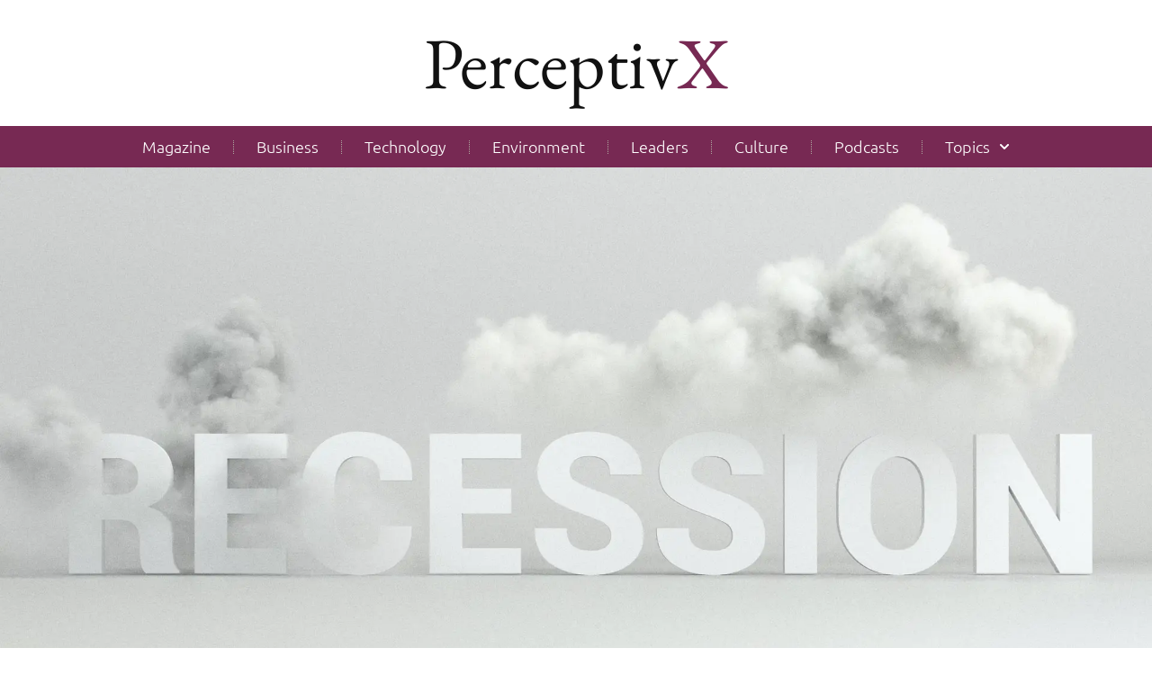

--- FILE ---
content_type: text/html; charset=UTF-8
request_url: https://perceptivx.com/canadians-may-be-ready-for-the-next-recession-in-six-ways/
body_size: 37282
content:
<!doctype html>
<html lang="en-US">
<head>
	<meta charset="UTF-8">
	<meta name="viewport" content="width=device-width, initial-scale=1">
	<link rel="profile" href="https://gmpg.org/xfn/11">
	<style id="jetpack-boost-critical-css">@charset "UTF-8";.elementor-item:after,.elementor-item:before{display:block;position:absolute}.elementor-item:not(:hover):not(:focus):not(.elementor-item-active):not(.highlighted):after,.elementor-item:not(:hover):not(:focus):not(.elementor-item-active):not(.highlighted):before{opacity:0}.elementor-nav-menu--main .elementor-nav-menu a{padding:13px 20px}.elementor-nav-menu--main .elementor-nav-menu ul{position:absolute;width:12em;border-width:0;border-style:solid;padding:0}.elementor-nav-menu--layout-horizontal{display:flex}.elementor-nav-menu--layout-horizontal .elementor-nav-menu{display:flex;flex-wrap:wrap}.elementor-nav-menu--layout-horizontal .elementor-nav-menu a{white-space:nowrap;flex-grow:1}.elementor-nav-menu--layout-horizontal .elementor-nav-menu>li{display:flex}.elementor-nav-menu--layout-horizontal .elementor-nav-menu>li ul{top:100%!important}.elementor-nav-menu--layout-horizontal .elementor-nav-menu>li:not(:first-child)>a{-webkit-margin-start:var(--e-nav-menu-horizontal-menu-item-margin);margin-inline-start:var(--e-nav-menu-horizontal-menu-item-margin)}.elementor-nav-menu--layout-horizontal .elementor-nav-menu>li:not(:first-child)>ul{left:var(--e-nav-menu-horizontal-menu-item-margin)!important}.elementor-nav-menu--layout-horizontal .elementor-nav-menu>li:not(:last-child)>a{-webkit-margin-end:var(--e-nav-menu-horizontal-menu-item-margin);margin-inline-end:var(--e-nav-menu-horizontal-menu-item-margin)}.elementor-nav-menu--layout-horizontal .elementor-nav-menu>li:not(:last-child):after{content:var(--e-nav-menu-divider-content,none);height:var(--e-nav-menu-divider-height,35%);border-left:var(--e-nav-menu-divider-width,2px) var(--e-nav-menu-divider-style,solid) var(--e-nav-menu-divider-color,#000);border-bottom-color:var(--e-nav-menu-divider-color,#000);border-right-color:var(--e-nav-menu-divider-color,#000);border-top-color:var(--e-nav-menu-divider-color,#000);align-self:center}.elementor-nav-menu__align-left .elementor-nav-menu{margin-right:auto;justify-content:flex-start}.elementor-nav-menu__align-center .elementor-nav-menu{margin-left:auto;margin-right:auto;justify-content:center}.elementor-widget-nav-menu .elementor-widget-container{display:flex;flex-direction:column}.elementor-nav-menu{position:relative;z-index:2}.elementor-nav-menu:after{content:" ";display:block;height:0;font:0/0 serif;clear:both;visibility:hidden;overflow:hidden}.elementor-nav-menu,.elementor-nav-menu li,.elementor-nav-menu ul{display:block;list-style:none;margin:0;padding:0;line-height:normal}.elementor-nav-menu ul{display:none}.elementor-nav-menu ul ul a{border-left:16px solid transparent}.elementor-nav-menu a,.elementor-nav-menu li{position:relative}.elementor-nav-menu li{border-width:0}.elementor-nav-menu a{display:flex;align-items:center}.elementor-nav-menu a{padding:10px 20px;line-height:20px}.elementor-menu-toggle{display:flex;align-items:center;justify-content:center;font-size:var(--nav-menu-icon-size,22px);padding:.25em;border:0 solid;border-radius:3px;background-color:rgba(0,0,0,.05);color:#33373d}.elementor-menu-toggle:not(.elementor-active) .elementor-menu-toggle__icon--close{display:none}.elementor-menu-toggle .e-font-icon-svg{fill:#33373d;height:1em;width:1em}.elementor-menu-toggle svg{width:1em;height:auto;fill:var(--nav-menu-icon-color,currentColor)}.elementor-nav-menu--dropdown{background-color:#fff;font-size:13px}.elementor-nav-menu--dropdown-none .elementor-nav-menu--dropdown{display:none}.elementor-nav-menu--dropdown.elementor-nav-menu__container{margin-top:10px;transform-origin:top;overflow-y:auto;overflow-x:hidden}.elementor-nav-menu--dropdown.elementor-nav-menu__container .elementor-sub-item{font-size:.85em}.elementor-nav-menu--dropdown a{color:#33373d}ul.elementor-nav-menu--dropdown a{text-shadow:none;border-left:8px solid transparent}.elementor-nav-menu--toggle .elementor-menu-toggle:not(.elementor-active)+.elementor-nav-menu__container{transform:scaleY(0);max-height:0;overflow:hidden}.elementor-nav-menu--stretch .elementor-nav-menu__container.elementor-nav-menu--dropdown{position:absolute;z-index:9997}@media (max-width:1024px){.elementor-nav-menu--dropdown-tablet .elementor-nav-menu--main{display:none}}@media (min-width:1025px){.elementor-nav-menu--dropdown-tablet .elementor-menu-toggle,.elementor-nav-menu--dropdown-tablet .elementor-nav-menu--dropdown{display:none}.elementor-nav-menu--dropdown-tablet nav.elementor-nav-menu--dropdown.elementor-nav-menu__container{overflow-y:hidden}}.elementor-post-info__terms-list{display:inline-block}.elementor-icon-list-items .elementor-icon-list-item .elementor-icon-list-text{display:inline-block}.elementor-icon-list-items .elementor-icon-list-item .elementor-icon-list-text a,.elementor-icon-list-items .elementor-icon-list-item .elementor-icon-list-text span{display:inline}.elementor-widget-breadcrumbs{font-size:.85em}.elementor-widget-breadcrumbs p{margin-bottom:0}.elementor-widget .elementor-icon-list-items.elementor-inline-items{margin-right:-8px;margin-left:-8px}.elementor-widget .elementor-icon-list-items.elementor-inline-items .elementor-icon-list-item{margin-right:8px;margin-left:8px}.elementor-widget .elementor-icon-list-items.elementor-inline-items .elementor-icon-list-item:after{width:auto;left:auto;right:auto;position:relative;height:100%;border-top:0;border-bottom:0;border-right:0;border-left-width:1px;border-style:solid;right:-8px}.elementor-widget .elementor-icon-list-items{list-style-type:none;margin:0;padding:0}.elementor-widget .elementor-icon-list-item{margin:0;padding:0;position:relative}.elementor-widget .elementor-icon-list-item:after{position:absolute;bottom:0;width:100%}.elementor-widget .elementor-icon-list-item,.elementor-widget .elementor-icon-list-item a{display:flex;font-size:inherit;align-items:var(--icon-vertical-align,center)}.elementor-widget .elementor-icon-list-icon+.elementor-icon-list-text{align-self:center;padding-left:5px}.elementor-widget .elementor-icon-list-icon{display:flex;position:relative;top:var(--icon-vertical-offset,initial)}.elementor-widget .elementor-icon-list-icon svg{width:var(--e-icon-list-icon-size,1em);height:var(--e-icon-list-icon-size,1em)}.elementor-widget:not(.elementor-align-right) .elementor-icon-list-item:after{left:0}.elementor-widget:not(.elementor-align-left) .elementor-icon-list-item:after{right:0}@media (min-width:-1){.elementor-widget:not(.elementor-widescreen-align-right) .elementor-icon-list-item:after{left:0}.elementor-widget:not(.elementor-widescreen-align-left) .elementor-icon-list-item:after{right:0}}@media (max-width:-1){.elementor-widget:not(.elementor-laptop-align-right) .elementor-icon-list-item:after{left:0}.elementor-widget:not(.elementor-laptop-align-left) .elementor-icon-list-item:after{right:0}}@media (max-width:-1){.elementor-widget:not(.elementor-tablet_extra-align-right) .elementor-icon-list-item:after{left:0}.elementor-widget:not(.elementor-tablet_extra-align-left) .elementor-icon-list-item:after{right:0}}@media (max-width:1024px){.elementor-widget:not(.elementor-tablet-align-right) .elementor-icon-list-item:after{left:0}.elementor-widget:not(.elementor-tablet-align-left) .elementor-icon-list-item:after{right:0}}@media (max-width:-1){.elementor-widget:not(.elementor-mobile_extra-align-right) .elementor-icon-list-item:after{left:0}.elementor-widget:not(.elementor-mobile_extra-align-left) .elementor-icon-list-item:after{right:0}}@media (max-width:767px){.elementor-widget:not(.elementor-mobile-align-right) .elementor-icon-list-item:after{left:0}.elementor-widget:not(.elementor-mobile-align-left) .elementor-icon-list-item:after{right:0}}@media all{@charset "UTF-8";ul{box-sizing:border-box}.screen-reader-text{clip:rect(1px,1px,1px,1px);word-wrap:normal!important;border:0;-webkit-clip-path:inset(50%);clip-path:inset(50%);height:1px;margin:-1px;overflow:hidden;padding:0;position:absolute;width:1px}html{line-height:1.15;-webkit-text-size-adjust:100%}*{box-sizing:border-box}body{margin:0;font-family:-apple-system,BlinkMacSystemFont,Segoe UI,Roboto,Helvetica Neue,Arial,Noto Sans,sans-serif,Apple Color Emoji,Segoe UI Emoji,Segoe UI Symbol,Noto Color Emoji;font-size:1rem;font-weight:400;line-height:1.5;color:#333;background-color:#fff;-webkit-font-smoothing:antialiased;-moz-osx-font-smoothing:grayscale}h1,h2,h3{margin-block-start:.5rem;margin-block-end:1rem;font-family:inherit;font-weight:500;line-height:1.2;color:inherit}h1{font-size:2.5rem}h2{font-size:2rem}h3{font-size:1.75rem}p{margin-block-start:0;margin-block-end:.9rem}a{background-color:transparent;text-decoration:none;color:#c36}a:not([href]):not([tabindex]){color:inherit;text-decoration:none}strong{font-weight:bolder}img{border-style:none;height:auto;max-width:100%}label{display:inline-block;line-height:1;vertical-align:middle}input,textarea{font-family:inherit;font-size:1rem;line-height:1.5;margin:0}input[type=text],textarea{width:100%;border:1px solid #666;border-radius:3px;padding:.5rem 1rem}input{overflow:visible}[type=submit]{width:auto;-webkit-appearance:button}[type=submit]{display:inline-block;font-weight:400;color:#c36;text-align:center;white-space:nowrap;background-color:transparent;border:1px solid #c36;padding:.5rem 1rem;font-size:1rem;border-radius:3px}fieldset{padding:.35em .75em .625em}textarea{overflow:auto;resize:vertical}li,ul{margin-block-start:0;margin-block-end:0;border:0;outline:0;font-size:100%;vertical-align:baseline;background:0 0}.comments-area a{text-decoration:underline}.screen-reader-text{clip:rect(1px,1px,1px,1px);height:1px;overflow:hidden;position:absolute!important;width:1px;word-wrap:normal!important}.site-navigation{grid-area:nav-menu;display:flex;align-items:center;flex-grow:1}.elementor-screen-only,.screen-reader-text{position:absolute;top:-10000em;width:1px;height:1px;margin:-1px;padding:0;overflow:hidden;clip:rect(0,0,0,0);border:0}.elementor *,.elementor :after,.elementor :before{box-sizing:border-box}.elementor a{box-shadow:none;text-decoration:none}.elementor img{height:auto;max-width:100%;border:none;border-radius:0;box-shadow:none}.elementor .elementor-widget:not(.elementor-widget-text-editor):not(.elementor-widget-theme-post-content) figure{margin:0}.elementor-element{--flex-direction:initial;--flex-wrap:initial;--justify-content:initial;--align-items:initial;--align-content:initial;--gap:initial;--flex-basis:initial;--flex-grow:initial;--flex-shrink:initial;--order:initial;--align-self:initial;flex-basis:var(--flex-basis);flex-grow:var(--flex-grow);flex-shrink:var(--flex-shrink);order:var(--order);align-self:var(--align-self)}.elementor-element:where(.e-con-full,.elementor-widget){flex-direction:var(--flex-direction);flex-wrap:var(--flex-wrap);justify-content:var(--justify-content);align-items:var(--align-items);align-content:var(--align-content);gap:var(--gap)}.elementor-align-left{text-align:left}:root{--page-title-display:block}.elementor-page-title{display:var(--page-title-display)}.elementor-section{position:relative}.elementor-section .elementor-container{display:flex;margin-right:auto;margin-left:auto;position:relative}@media (max-width:1024px){.elementor-section .elementor-container{flex-wrap:wrap}}.elementor-section.elementor-section-boxed>.elementor-container{max-width:1140px}.elementor-widget-wrap{position:relative;width:100%;flex-wrap:wrap;align-content:flex-start}.elementor:not(.elementor-bc-flex-widget) .elementor-widget-wrap{display:flex}.elementor-widget-wrap>.elementor-element{width:100%}.elementor-widget{position:relative}.elementor-widget:not(:last-child){margin-bottom:20px}.elementor-column{position:relative;min-height:1px;display:flex}.elementor-column-gap-default>.elementor-column>.elementor-element-populated{padding:10px}.elementor-column-gap-wider>.elementor-column>.elementor-element-populated{padding:30px}@media (min-width:768px){.elementor-column.elementor-col-33{width:33.333%}.elementor-column.elementor-col-50{width:50%}.elementor-column.elementor-col-66{width:66.666%}.elementor-column.elementor-col-100{width:100%}}@media (max-width:767px){.elementor-column{width:100%}}ul.elementor-icon-list-items.elementor-inline-items{display:flex;flex-wrap:wrap}ul.elementor-icon-list-items.elementor-inline-items .elementor-inline-item{word-break:break-word}.e-con{--border-radius:0;--border-block-start-width:0px;--border-inline-end-width:0px;--border-block-end-width:0px;--border-inline-start-width:0px;--border-style:initial;--border-color:initial;--container-widget-width:100%;--container-widget-flex-grow:0;--content-width:min(100%,var(--container-max-width,1140px));--width:100%;--min-height:initial;--height:auto;--text-align:initial;--margin-block-start:0px;--margin-inline-end:0px;--margin-block-end:0px;--margin-inline-start:0px;--padding-block-start:var(--container-default-padding-block-start,10px);--padding-inline-end:var(--container-default-padding-inline-end,10px);--padding-block-end:var(--container-default-padding-block-end,10px);--padding-inline-start:var(--container-default-padding-inline-start,10px);--position:relative;--z-index:revert;--overflow:visible;--gap:var(--widgets-spacing,20px);--overlay-mix-blend-mode:initial;--overlay-opacity:1;--e-con-grid-template-columns:repeat(3,1fr);--e-con-grid-template-rows:repeat(2,1fr);position:var(--position);width:var(--width);min-width:0;min-height:var(--min-height);height:var(--height);border-radius:var(--border-radius);margin-block-start:var(--bc-margin-block-start,var(--margin-block-start));margin-inline-end:var(--bc-margin-inline-end,var(--margin-inline-end));margin-block-end:var(--bc-margin-block-end,var(--margin-block-end));margin-inline-start:var(--bc-margin-inline-start,var(--margin-inline-start));padding-inline-start:var(--bc-padding-inline-start,var(--padding-inline-start));padding-inline-end:var(--bc-padding-inline-end,var(--padding-inline-end));z-index:var(--z-index);overflow:var(--overflow)}.e-con.e-flex{--flex-direction:column;--flex-basis:auto;--flex-grow:0;--flex-shrink:1;flex:var(--flex-grow) var(--flex-shrink) var(--flex-basis)}.e-con-full,.e-con>.e-con-inner{text-align:var(--text-align);padding-block-start:var(--bc-padding-block-start,var(--padding-block-start));padding-block-end:var(--bc-padding-block-end,var(--padding-block-end))}.e-con-full.e-flex,.e-con.e-flex>.e-con-inner{flex-direction:var(--flex-direction)}.e-con,.e-con>.e-con-inner{display:var(--display)}.e-con.e-grid{--grid-justify-content:start;--grid-align-content:start;--grid-auto-flow:row}.e-con.e-grid{grid-template-columns:var(--e-con-grid-template-columns);grid-template-rows:var(--e-con-grid-template-rows);justify-content:var(--grid-justify-content);align-content:var(--grid-align-content);grid-auto-flow:var(--grid-auto-flow)}.e-con-boxed.e-flex{flex-direction:column;flex-wrap:nowrap;justify-content:normal;align-items:normal;align-content:normal}.e-con-boxed{text-align:initial;gap:initial}.e-con.e-flex>.e-con-inner{flex-wrap:var(--flex-wrap);justify-content:var(--justify-content);align-items:var(--align-items);align-content:var(--align-content);flex-basis:auto;flex-grow:1;flex-shrink:1;align-self:auto}.e-con>.e-con-inner{gap:var(--gap);width:100%;max-width:var(--content-width);margin:0 auto;padding-inline-start:0;padding-inline-end:0;height:100%}:is(.elementor-section-wrap,[data-elementor-id])>.e-con{--margin-inline-end:auto;--margin-inline-start:auto;max-width:min(100%,var(--width))}.e-con .elementor-widget.elementor-widget{margin-block-end:0}.e-con:before{content:var(--background-overlay);display:block;position:absolute;mix-blend-mode:var(--overlay-mix-blend-mode);opacity:var(--overlay-opacity);border-radius:var(--border-radius);border-style:var(--border-style);border-color:var(--border-color);border-block-start-width:var(--border-block-start-width);border-inline-end-width:var(--border-inline-end-width);border-block-end-width:var(--border-block-end-width);border-inline-start-width:var(--border-inline-start-width);top:calc(0px - var(--border-block-start-width));left:calc(0px - var(--border-inline-start-width));width:max(100% + var(--border-inline-end-width) + var(--border-inline-start-width),100%);height:max(100% + var(--border-block-start-width) + var(--border-block-end-width),100%)}.e-con .elementor-widget{min-width:0}.e-con>.e-con-inner>.elementor-widget>.elementor-widget-container,.e-con>.elementor-widget>.elementor-widget-container{height:100%}.e-con.e-con>.e-con-inner>.elementor-widget,.elementor.elementor .e-con>.elementor-widget{max-width:100%}@media (max-width:767px){.e-con.e-flex{--width:100%;--flex-wrap:wrap}}.e-con{--bc-margin-block-start:var(--margin-top);--bc-margin-block-end:var(--margin-bottom);--bc-margin-inline-start:var(--margin-left);--bc-margin-inline-end:var(--margin-right);--bc-padding-block-start:var(--padding-top);--bc-padding-block-end:var(--padding-bottom);--bc-padding-inline-start:var(--padding-left);--bc-padding-inline-end:var(--padding-right)}.elementor-element{--swiper-theme-color:#000;--swiper-navigation-size:44px}.elementor .elementor-element ul.elementor-icon-list-items{padding:0}:root{--swiper-theme-color:#007aff}.swiper-wrapper{position:relative;width:100%;height:100%;z-index:1;display:flex;box-sizing:content-box}.swiper-wrapper{transform:translate3d(0,0,0)}:root{--swiper-navigation-size:44px}.swiper-button-next,.swiper-button-prev{position:absolute;top:50%;width:calc(var(--swiper-navigation-size)/44*27);height:var(--swiper-navigation-size);margin-top:calc(0px - (var(--swiper-navigation-size)/ 2));z-index:10;display:flex;align-items:center;justify-content:center;color:var(--swiper-navigation-color,var(--swiper-theme-color))}.swiper-button-next:after,.swiper-button-prev:after{font-family:swiper-icons;font-size:var(--swiper-navigation-size);text-transform:none!important;letter-spacing:0;font-variant:initial;line-height:1}.swiper-button-prev{left:10px;right:auto}.swiper-button-prev:after{content:"prev"}.swiper-button-next{right:10px;left:auto}.swiper-button-next:after{content:"next"}.swiper-pagination{position:absolute;text-align:center;transform:translate3d(0,0,0);z-index:10}.elementor-kit-2558{--e-global-color-primary:#111111;--e-global-color-secondary:#772953;--e-global-color-text:#111111;--e-global-color-accent:#772953;--e-global-color-0d55a42:#FFFFFF;--e-global-color-fe0475a:#AEA79F;--e-global-typography-primary-font-family:"EB Garamond";--e-global-typography-primary-font-size:35px;--e-global-typography-primary-font-weight:400;--e-global-typography-secondary-font-family:"Ubuntu";--e-global-typography-secondary-font-size:22px;--e-global-typography-secondary-font-weight:400;--e-global-typography-text-font-family:"Ubuntu";--e-global-typography-text-font-size:18px;--e-global-typography-text-font-weight:400;--e-global-typography-accent-font-family:"Ubuntu";--e-global-typography-accent-font-size:14px;--e-global-typography-accent-font-weight:400}.elementor-kit-2558 a{color:var(--e-global-color-secondary)}.elementor-section.elementor-section-boxed>.elementor-container{max-width:1140px}.e-con{--container-max-width:1140px}.elementor-widget:not(:last-child){margin-block-end:20px}.elementor-element{--widgets-spacing:20px 20px}@media (max-width:1024px){.elementor-section.elementor-section-boxed>.elementor-container{max-width:1024px}.e-con{--container-max-width:1024px}}@media (max-width:767px){.elementor-section.elementor-section-boxed>.elementor-container{max-width:767px}.e-con{--container-max-width:767px}}a{color:#f10000}.elementor-location-header:before{content:"";display:table;clear:both}.elementor-widget-heading .elementor-heading-title{color:var(--e-global-color-primary);font-family:var(--e-global-typography-primary-font-family),Sans-serif;font-size:var(--e-global-typography-primary-font-size);font-weight:var(--e-global-typography-primary-font-weight)}.elementor-widget-text-editor{color:var(--e-global-color-text);font-family:var(--e-global-typography-text-font-family),Sans-serif;font-size:var(--e-global-typography-text-font-size);font-weight:var(--e-global-typography-text-font-weight)}.elementor-widget-divider{--divider-color:var(--e-global-color-secondary)}.elementor-widget-image-box .elementor-image-box-title{color:var(--e-global-color-primary);font-family:var(--e-global-typography-primary-font-family),Sans-serif;font-size:var(--e-global-typography-primary-font-size);font-weight:var(--e-global-typography-primary-font-weight)}.elementor-widget-theme-post-title .elementor-heading-title{color:var(--e-global-color-primary);font-family:var(--e-global-typography-primary-font-family),Sans-serif;font-size:var(--e-global-typography-primary-font-size);font-weight:var(--e-global-typography-primary-font-weight)}.elementor-widget-theme-post-content{color:var(--e-global-color-text);font-family:var(--e-global-typography-text-font-family),Sans-serif;font-size:var(--e-global-typography-text-font-size);font-weight:var(--e-global-typography-text-font-weight)}.elementor-widget-nav-menu .elementor-nav-menu .elementor-item{font-family:var(--e-global-typography-primary-font-family),Sans-serif;font-size:var(--e-global-typography-primary-font-size);font-weight:var(--e-global-typography-primary-font-weight)}.elementor-widget-nav-menu .elementor-nav-menu--main .elementor-item{color:var(--e-global-color-text);fill:var(--e-global-color-text)}.elementor-widget-nav-menu .elementor-nav-menu--main:not(.e--pointer-framed) .elementor-item:after,.elementor-widget-nav-menu .elementor-nav-menu--main:not(.e--pointer-framed) .elementor-item:before{background-color:var(--e-global-color-accent)}.elementor-widget-nav-menu{--e-nav-menu-divider-color:var(--e-global-color-text)}.elementor-widget-nav-menu .elementor-nav-menu--dropdown .elementor-item,.elementor-widget-nav-menu .elementor-nav-menu--dropdown .elementor-sub-item{font-family:var(--e-global-typography-accent-font-family),Sans-serif;font-size:var(--e-global-typography-accent-font-size);font-weight:var(--e-global-typography-accent-font-weight)}.elementor-widget-post-info .elementor-icon-list-item:not(:last-child):after{border-color:var(--e-global-color-text)}.elementor-widget-post-info .elementor-icon-list-icon svg{fill:var(--e-global-color-primary)}.elementor-widget-post-info .elementor-icon-list-text,.elementor-widget-post-info .elementor-icon-list-text a{color:var(--e-global-color-secondary)}.elementor-widget-post-info .elementor-icon-list-item{font-family:var(--e-global-typography-text-font-family),Sans-serif;font-size:var(--e-global-typography-text-font-size);font-weight:var(--e-global-typography-text-font-weight)}.elementor-widget-breadcrumbs{font-family:var(--e-global-typography-secondary-font-family),Sans-serif;font-size:var(--e-global-typography-secondary-font-size);font-weight:var(--e-global-typography-secondary-font-weight)}@media (max-width:1024px){.elementor-widget-heading .elementor-heading-title{font-size:var(--e-global-typography-primary-font-size)}.elementor-widget-text-editor{font-size:var(--e-global-typography-text-font-size)}.elementor-widget-image-box .elementor-image-box-title{font-size:var(--e-global-typography-primary-font-size)}.elementor-widget-theme-post-title .elementor-heading-title{font-size:var(--e-global-typography-primary-font-size)}.elementor-widget-theme-post-content{font-size:var(--e-global-typography-text-font-size)}.elementor-widget-nav-menu .elementor-nav-menu .elementor-item{font-size:var(--e-global-typography-primary-font-size)}.elementor-widget-nav-menu .elementor-nav-menu--dropdown .elementor-item,.elementor-widget-nav-menu .elementor-nav-menu--dropdown .elementor-sub-item{font-size:var(--e-global-typography-accent-font-size)}.elementor-widget-post-info .elementor-icon-list-item{font-size:var(--e-global-typography-text-font-size)}.elementor-widget-breadcrumbs{font-size:var(--e-global-typography-secondary-font-size)}}@media (max-width:767px){.elementor-widget-heading .elementor-heading-title{font-size:var(--e-global-typography-primary-font-size)}.elementor-widget-text-editor{font-size:var(--e-global-typography-text-font-size)}.elementor-widget-image-box .elementor-image-box-title{font-size:var(--e-global-typography-primary-font-size)}.elementor-widget-theme-post-title .elementor-heading-title{font-size:var(--e-global-typography-primary-font-size)}.elementor-widget-theme-post-content{font-size:var(--e-global-typography-text-font-size)}.elementor-widget-nav-menu .elementor-nav-menu .elementor-item{font-size:var(--e-global-typography-primary-font-size)}.elementor-widget-nav-menu .elementor-nav-menu--dropdown .elementor-item,.elementor-widget-nav-menu .elementor-nav-menu--dropdown .elementor-sub-item{font-size:var(--e-global-typography-accent-font-size)}.elementor-widget-post-info .elementor-icon-list-item{font-size:var(--e-global-typography-text-font-size)}.elementor-widget-breadcrumbs{font-size:var(--e-global-typography-secondary-font-size)}}.elementor-78 .elementor-element.elementor-element-12d987e{--display:grid;--min-height:0px;--e-con-grid-template-columns:repeat(1,1fr);--e-con-grid-template-rows:repeat(1,1fr);--gap:0px 0px;--grid-auto-flow:row;--margin-block-start:0px;--margin-block-end:0px;--margin-inline-start:0px;--margin-inline-end:0px;--padding-block-start:0px;--padding-block-end:0px;--padding-inline-start:0px;--padding-inline-end:0px}.elementor-78 .elementor-element.elementor-element-5295502{text-align:center}.elementor-78 .elementor-element.elementor-element-5295502 .elementor-heading-title{color:var(--e-global-color-primary);font-family:"EB Garamond",Sans-serif;font-size:80px;font-weight:400}.elementor-78 .elementor-element.elementor-element-5295502>.elementor-widget-container{margin:30px 0 30px 0}.elementor-78 .elementor-element.elementor-element-7e749c9 .elementor-menu-toggle{margin-right:auto;background-color:var(--e-global-color-secondary);border-width:0;border-radius:0}.elementor-78 .elementor-element.elementor-element-7e749c9 .elementor-nav-menu .elementor-item{font-family:Ubuntu,Sans-serif;font-size:18px;font-weight:300}.elementor-78 .elementor-element.elementor-element-7e749c9 .elementor-nav-menu--main .elementor-item{color:var(--e-global-color-0d55a42);fill:var(--e-global-color-0d55a42)}.elementor-78 .elementor-element.elementor-element-7e749c9{--e-nav-menu-divider-content:"";--e-nav-menu-divider-style:dotted;--e-nav-menu-divider-width:1px;--e-nav-menu-divider-height:15px;--e-nav-menu-divider-color:var(--e-global-color-fe0475a);--e-nav-menu-horizontal-menu-item-margin:calc(10px/2);--nav-menu-icon-size:25px}.elementor-78 .elementor-element.elementor-element-7e749c9 .elementor-menu-toggle,.elementor-78 .elementor-element.elementor-element-7e749c9 .elementor-nav-menu--dropdown a{color:var(--e-global-color-0d55a42)}.elementor-78 .elementor-element.elementor-element-7e749c9 .elementor-nav-menu--dropdown{background-color:var(--e-global-color-secondary);border-style:none}.elementor-78 .elementor-element.elementor-element-7e749c9 .elementor-nav-menu--dropdown .elementor-item,.elementor-78 .elementor-element.elementor-element-7e749c9 .elementor-nav-menu--dropdown .elementor-sub-item{font-family:Ubuntu,Sans-serif;font-size:18px;font-weight:300}.elementor-78 .elementor-element.elementor-element-7e749c9 .elementor-nav-menu--dropdown li:not(:last-child){border-style:dotted;border-color:var(--e-global-color-fe0475a);border-bottom-width:1px}.elementor-78 .elementor-element.elementor-element-7e749c9 div.elementor-menu-toggle{color:var(--e-global-color-0d55a42)}.elementor-78 .elementor-element.elementor-element-7e749c9 div.elementor-menu-toggle svg{fill:var(--e-global-color-0d55a42)}.elementor-78 .elementor-element.elementor-element-7e749c9>.elementor-widget-container{background-color:var(--e-global-color-secondary)}@media (max-width:1024px){.elementor-78 .elementor-element.elementor-element-12d987e{--grid-auto-flow:row}.elementor-78 .elementor-element.elementor-element-7e749c9 .elementor-nav-menu--dropdown .elementor-item,.elementor-78 .elementor-element.elementor-element-7e749c9 .elementor-nav-menu--dropdown .elementor-sub-item{font-size:16px}.elementor-78 .elementor-element.elementor-element-7e749c9 .elementor-nav-menu--dropdown{border-radius:0 0 0 0}.elementor-78 .elementor-element.elementor-element-7e749c9 .elementor-nav-menu--dropdown li:first-child a{border-top-left-radius:0;border-top-right-radius:0}.elementor-78 .elementor-element.elementor-element-7e749c9 .elementor-nav-menu--dropdown li:last-child a{border-bottom-right-radius:0;border-bottom-left-radius:0}.elementor-78 .elementor-element.elementor-element-7e749c9 .elementor-nav-menu--dropdown a{padding-left:30px;padding-right:30px;padding-top:25px;padding-bottom:25px}.elementor-78 .elementor-element.elementor-element-7e749c9 .elementor-nav-menu--main>.elementor-nav-menu>li>.elementor-nav-menu--dropdown,.elementor-78 .elementor-element.elementor-element-7e749c9 .elementor-nav-menu__container.elementor-nav-menu--dropdown{margin-top:38px!important}}@media (max-width:767px){.elementor-78 .elementor-element.elementor-element-12d987e{--e-con-grid-template-columns:repeat(1,1fr);--e-con-grid-template-rows:repeat(1,1fr);--grid-auto-flow:row}.elementor-78 .elementor-element.elementor-element-7e749c9 .elementor-nav-menu--main .elementor-item{padding-left:30px;padding-right:30px}.elementor-78 .elementor-element.elementor-element-7e749c9 .elementor-nav-menu--dropdown .elementor-item,.elementor-78 .elementor-element.elementor-element-7e749c9 .elementor-nav-menu--dropdown .elementor-sub-item{font-size:16px}.elementor-78 .elementor-element.elementor-element-7e749c9 .elementor-nav-menu--dropdown a{padding-left:30px;padding-right:30px;padding-top:20px;padding-bottom:20px}.elementor-78 .elementor-element.elementor-element-7e749c9 .elementor-nav-menu--main>.elementor-nav-menu>li>.elementor-nav-menu--dropdown,.elementor-78 .elementor-element.elementor-element-7e749c9 .elementor-nav-menu__container.elementor-nav-menu--dropdown{margin-top:38px!important}}.elementor-78 .elementor-element.elementor-element-5295502 a{text-decoration:none}.elementor-82 .elementor-element.elementor-element-9fd316c .elementor-nav-menu .elementor-item{font-family:Ubuntu,Sans-serif;font-size:18px;font-weight:300}.elementor-82 .elementor-element.elementor-element-9fd316c .elementor-nav-menu--dropdown a{color:#fff}.elementor-82 .elementor-element.elementor-element-9fd316c .elementor-nav-menu--dropdown{background-color:#000}.elementor-82 .elementor-element.elementor-element-9fd316c .elementor-nav-menu--dropdown .elementor-item{font-family:Georgia,Sans-serif;font-size:16px;font-weight:400}.elementor-367 .elementor-element.elementor-element-650bf33{--display:flex;--min-height:100vh;--flex-direction:column;--container-widget-width:100%;--container-widget-flex-grow:0}.elementor-367 .elementor-element.elementor-element-650bf33:not(.elementor-motion-effects-element-type-background){background-size:cover}.elementor-367 .elementor-element.elementor-element-bc9bd47{--display:flex;--flex-direction:column;--container-widget-width:100%;--container-widget-flex-grow:0;--padding-block-start:50px;--padding-block-end:50px;--padding-inline-start:0px;--padding-inline-end:0px}.elementor-367 .elementor-element.elementor-element-bc9bd47:not(.elementor-motion-effects-element-type-background){background-color:#f6f6f5}.elementor-367 .elementor-element.elementor-element-22d1491{font-family:"Ubuntu Condensed",Sans-serif;font-size:14px;font-weight:400;color:var(--e-global-color-primary)}.elementor-367 .elementor-element.elementor-element-22d1491 a{color:var(--e-global-color-accent)}.elementor-367 .elementor-element.elementor-element-22d1491>.elementor-widget-container{margin:0 0 -10px 0;padding:0}.elementor-367 .elementor-element.elementor-element-04db431 .elementor-heading-title{color:var(--e-global-color-primary);font-family:"EB Garamond",Sans-serif;font-size:40px;font-weight:400}.elementor-367 .elementor-element.elementor-element-843195d .elementor-icon-list-item:not(:last-child):after{content:"";border-color:#ddd}.elementor-367 .elementor-element.elementor-element-843195d .elementor-icon-list-items.elementor-inline-items .elementor-icon-list-item:not(:last-child):after{border-left-style:solid}.elementor-367 .elementor-element.elementor-element-843195d .elementor-inline-items .elementor-icon-list-item:not(:last-child):after{border-left-width:1px}.elementor-367 .elementor-element.elementor-element-843195d .elementor-icon-list-icon svg{fill:var(--e-global-color-fe0475a);--e-icon-list-icon-size:14px}.elementor-367 .elementor-element.elementor-element-843195d .elementor-icon-list-icon{width:14px}.elementor-367 .elementor-element.elementor-element-843195d .elementor-icon-list-item{font-family:"Ubuntu Condensed",Sans-serif;font-size:16px;font-weight:400}.elementor-367 .elementor-element.elementor-element-e42a960{--display:flex;--flex-direction:column;--container-widget-width:100%;--container-widget-flex-grow:0;--padding-block-start:050px;--padding-block-end:50px;--padding-inline-start:0px;--padding-inline-end:0px}.elementor-367 .elementor-element.elementor-element-1680417{text-align:left}.elementor-367 .elementor-element.elementor-element-1680417 .elementor-heading-title{color:var(--e-global-color-secondary);font-family:Ubuntu,Sans-serif;font-size:16px;font-weight:400}@media (min-width:768px){.elementor-367 .elementor-element.elementor-element-bc9bd47{--content-width:630px}.elementor-367 .elementor-element.elementor-element-e42a960{--content-width:630px}}@media (max-width:1024px){.elementor-367 .elementor-element.elementor-element-650bf33{--min-height:50vh}}@media (max-width:767px){.elementor-367 .elementor-element.elementor-element-650bf33:not(.elementor-motion-effects-element-type-background){background-position:center center}.elementor-367 .elementor-element.elementor-element-bc9bd47{--padding-block-start:50px;--padding-block-end:50px;--padding-inline-start:10px;--padding-inline-end:10px}.elementor-367 .elementor-element.elementor-element-04db431 .elementor-heading-title{font-size:30px}.elementor-367 .elementor-element.elementor-element-e42a960{--padding-block-start:20px;--padding-block-end:0px;--padding-inline-start:10px;--padding-inline-end:10px}.elementor-367 .elementor-element.elementor-element-1680417{text-align:left}}:root{--swiper-theme-color:#007aff}.jp-carousel-overlay .swiper-container{list-style:none;margin-left:auto;margin-right:auto;overflow:hidden;padding:0;position:relative;z-index:1}.jp-carousel-overlay .swiper-wrapper{box-sizing:content-box;display:flex;height:100%;position:relative;width:100%;z-index:1}.jp-carousel-overlay .swiper-wrapper{transform:translateZ(0)}:root{--swiper-navigation-size:44px}.jp-carousel-overlay .swiper-button-next,.jp-carousel-overlay .swiper-button-prev{align-items:center;color:var(--swiper-navigation-color,var(--swiper-theme-color));display:flex;height:var(--swiper-navigation-size);justify-content:center;margin-top:calc(0px - var(--swiper-navigation-size)/ 2);position:absolute;top:50%;width:calc(var(--swiper-navigation-size)/44*27);z-index:10}.jp-carousel-overlay .swiper-button-next:after,.jp-carousel-overlay .swiper-button-prev:after{font-family:swiper-icons;font-size:var(--swiper-navigation-size);font-variant:normal;letter-spacing:0;line-height:1;text-transform:none!important;text-transform:none}.jp-carousel-overlay .swiper-button-prev{left:10px;right:auto}.jp-carousel-overlay .swiper-button-prev:after{content:"prev"}.jp-carousel-overlay .swiper-button-next{left:auto;right:10px}.jp-carousel-overlay .swiper-button-next:after{content:"next"}.jp-carousel-overlay .swiper-pagination{position:absolute;text-align:center;transform:translateZ(0);z-index:10}:root{--jp-carousel-primary-color:#fff;--jp-carousel-primary-subtle-color:#999;--jp-carousel-bg-color:#000;--jp-carousel-bg-faded-color:#222;--jp-carousel-border-color:#3a3a3a}.jp-carousel-overlay .swiper-button-next,.jp-carousel-overlay .swiper-button-prev{background-image:none}.jp-carousel-wrap *{line-height:inherit}.jp-carousel-wrap.swiper-container{height:auto;width:100vw}.jp-carousel-overlay .swiper-button-next,.jp-carousel-overlay .swiper-button-prev{background-image:none;height:auto;opacity:.5;padding:20px 40px;width:auto}.jp-carousel-overlay .swiper-button-next:after,.jp-carousel-overlay .swiper-button-prev:after{content:none}.jp-carousel-overlay .swiper-button-next svg,.jp-carousel-overlay .swiper-button-prev svg{background:var(--jp-carousel-bg-color);border-radius:4px;height:30px;width:28px}.jp-carousel-overlay{background:var(--jp-carousel-bg-color);bottom:0;direction:ltr;font-family:Helvetica Neue,sans-serif!important;left:0;overflow-x:hidden;overflow-y:auto;position:fixed;right:0;top:0;z-index:2147483647}.jp-carousel-overlay *{box-sizing:border-box}.jp-carousel-overlay h2:before,.jp-carousel-overlay h3:before{content:none;display:none}.jp-carousel-overlay .swiper-container .swiper-button-prev{left:0;right:auto}.jp-carousel-overlay .swiper-container .swiper-button-next{left:auto;right:0}.jp-carousel-container{display:grid;grid-template-rows:1fr 64px;height:100%}.jp-carousel-info{-webkit-font-smoothing:subpixel-antialiased!important;background-color:var(--jp-carousel-bg-color);display:flex;flex-direction:column;opacity:1;text-align:left!important;z-index:100}.jp-carousel-info-footer{align-items:center;display:flex;height:64px;justify-content:space-between;position:relative}.jp-carousel-info-extra,.jp-carousel-info-footer{background-color:var(--jp-carousel-bg-color);width:100vw}.jp-carousel-info-extra{border-top:1px solid var(--jp-carousel-bg-faded-color);display:none;padding:35px}.jp-carousel-title-and-caption{margin-bottom:15px}.jp-carousel-photo-info{left:0!important;width:100%!important}.jp-carousel-comments-wrapper{display:none;padding:0;width:100%!important}.jp-carousel-close-hint{color:var(--jp-carousel-primary-color);height:45px;letter-spacing:0!important;padding:10px;position:fixed;right:30px;text-align:right;top:20px;width:45px;z-index:15}.jp-carousel-close-hint svg{background:var(--jp-carousel-bg-color);border-radius:4px;padding:3px 2px}.jp-carousel-pagination-container{flex:1;margin:0 15px 0 35px}.jp-carousel-pagination,.jp-swiper-pagination{color:var(--jp-carousel-primary-color);display:none;font-size:15px;font-weight:400;position:static!important;white-space:nowrap}.jp-carousel-pagination-container .swiper-pagination{line-height:8px;text-align:left}.jp-carousel-pagination{padding-left:5px}.jp-carousel-info-footer .jp-carousel-photo-title-container{flex-basis:50vw;flex:4;justify-content:center;margin:0;overflow:hidden}.jp-carousel-photo-caption,.jp-carousel-photo-title{background:0 0!important;border:none!important;color:var(--jp-carousel-primary-color);display:inline-block;font:normal 20px/1.3em Helvetica Neue,sans-serif;letter-spacing:0!important;line-height:normal;margin:0 0 10px;overflow:hidden;padding:0;text-shadow:none!important;text-transform:none!important}.jp-carousel-info-footer .jp-carousel-photo-caption{color:var(--jp-carousel-primary-subtle-color);font-size:15px;margin:0;text-align:center;text-overflow:ellipsis;white-space:nowrap}.jp-carousel-photo-title{font-size:32px;margin-bottom:2px}.jp-carousel-photo-description{color:var(--jp-carousel-primary-subtle-color);font-size:16px;margin:25px 0;overflow:hidden;overflow-wrap:break-word;width:100%}.jp-carousel-caption{font-size:14px;font-weight:400;margin:0}.jp-carousel-image-meta{color:var(--jp-carousel-primary-color);display:none;font-size:13px;font:12px/1.4 Helvetica Neue,sans-serif!important;width:100%}.jp-carousel-image-meta ul{list-style:none!important;margin:0!important;padding:0!important}a.jp-carousel-image-download{clear:both;color:var(--jp-carousel-primary-subtle-color);display:inline-block;font-size:14px;font-weight:400;line-height:1;text-decoration:none}a.jp-carousel-image-download svg{display:inline-block;margin:0 3px;padding-bottom:2px;vertical-align:middle}.jp-carousel-comments{background:none transparent;bottom:10px;font:15px/1.7 Helvetica Neue,sans-serif!important;font-weight:400;margin-top:20px;width:100%}#jp-carousel-comment-form{margin:0 0 10px!important;width:100%}textarea#jp-carousel-comment-form-comment-field{background:var(--jp-carousel-bg-faded-color);border:1px solid var(--jp-carousel-border-color);border-radius:3px;box-shadow:inset 2px 2px 2px rgba(0,0,0,.1);box-sizing:border-box;color:var(--jp-carousel-primary-subtle-color);float:none;font:16px/1.4 Helvetica Neue,sans-serif!important;height:147px;margin:0;overflow:hidden;padding:10px 10px 5px;width:100%}textarea#jp-carousel-comment-form-comment-field::-webkit-input-placeholder{color:#555}#jp-carousel-loading-overlay{bottom:0;display:none;left:0;position:fixed;right:0;top:0}#jp-carousel-loading-wrapper{align-items:center;display:flex;height:100vh;justify-content:center;width:100vw}#jp-carousel-library-loading,#jp-carousel-library-loading:after{border-radius:50%;height:40px;width:40px}#jp-carousel-library-loading{border:8px solid hsla(0,0%,100%,.2);border-left:8px solid var(--jp-carousel-primary-color);float:left;font-size:10px;margin:22px 0 0 10px;position:relative;text-indent:-9999em;transform:translateZ(0)}#jp-carousel-comment-form-spinner,#jp-carousel-comment-form-spinner:after{border-radius:50%;height:20px;width:20px}#jp-carousel-comment-form-spinner{border:4px solid hsla(0,0%,100%,.2);border-left:4px solid var(--jp-carousel-primary-color);bottom:0;display:none;float:left;font-size:10px;left:0;margin:0 auto;position:absolute;right:0;text-indent:-9999em;top:calc(50% - 15px);transform:translateZ(0)}.jp-carousel-info-content-wrapper{margin:auto;max-width:800px}#jp-carousel-comment-form-submit-and-info-wrapper{display:none;overflow:hidden;width:100%}#jp-carousel-comment-form-commenting-as input{background:var(--jp-carousel-bg-color);border:1px solid var(--jp-carousel-border-color);border-radius:2px;box-shadow:inset 2px 2px 2px rgba(0,0,0,.2);color:var(--jp-carousel-primary-subtle-color);float:left;font:16px/1.4 Helvetica Neue,sans-serif!important;padding:10px;width:285px}#jp-carousel-comment-form-commenting-as fieldset{border:none;clear:both;float:left;margin:20px 0 0;padding:0}#jp-carousel-comment-form-commenting-as label{float:left;font:400 13px/1.7 Helvetica Neue,sans-serif!important;margin:0 20px 3px 0;width:100px}#jp-carousel-comment-form-button-submit{background:var(--jp-carousel-bg-color);border:1px solid var(--jp-carousel-primary-color);border-radius:3px;color:var(--jp-carousel-primary-color);display:block;font-size:14px;margin-left:auto;margin-top:20px;padding:8px 16px}#jp-carousel-comment-form-container{color:var(--jp-carousel-primary-subtle-color);margin-bottom:15px;margin-top:20px;overflow:hidden;position:relative;width:100%}#jp-carousel-comment-post-results{display:none;overflow:auto;width:100%}#jp-carousel-comments-loading{color:var(--jp-carousel-primary-subtle-color);display:none}#jp-carousel-comments-loading{bottom:10px;font:400 15px/1.7 Helvetica Neue,sans-serif!important;margin-bottom:20px;margin-top:20px;text-align:left;width:100%}.jp-carousel-photo-icons-container{display:block;flex:1;margin:0 20px 0 30px;text-align:right;white-space:nowrap}.jp-carousel-icon-btn{background:0 0;border:none;display:inline-block;height:64px;padding:16px;text-decoration:none}.jp-carousel-icon{border:none;border-radius:4px;display:inline-block;font-style:normal;font-weight:400;line-height:0;padding:4px 3px 3px;width:31px}.jp-carousel-icon svg{display:inline-block}.jp-carousel-overlay rect{fill:var(--jp-carousel-primary-color)}.jp-carousel-icon .jp-carousel-has-comments-indicator{background:var(--jp-carousel-primary-color);border-radius:4px;color:var(--jp-carousel-bg-color);display:none;font-family:Helvetica Neue,sans-serif!important;font-size:12px;font-weight:400;line-height:1;margin-left:-16px;padding:2px 4px;position:relative;vertical-align:top}@media only screen and (max-width:760px){.jp-carousel-overlay .swiper-container .swiper-button-next,.jp-carousel-overlay .swiper-container .swiper-button-prev{display:none!important}.jp-carousel-image-meta{box-sizing:border-box;float:none!important;margin-left:0;width:100%!important}.jp-carousel-close-hint{font-size:26px!important;position:fixed!important;right:10px;top:10px}.jp-carousel-wrap{background-color:var(--jp-carousel-bg-color)}.jp-carousel-caption{overflow:visible!important}.jp-carousel-info-footer .jp-carousel-photo-title-container{display:none}.jp-carousel-photo-icons-container{margin:0 10px 0 0;white-space:nowrap}.jp-carousel-icon-btn{padding-left:20px}.jp-carousel-pagination{padding-left:5px}.jp-carousel-pagination-container{margin-left:25px}#jp-carousel-comment-form-commenting-as fieldset,#jp-carousel-comment-form-commenting-as input{float:none;width:100%}}.screen-reader-text{clip:rect(1px,1px,1px,1px);word-wrap:normal!important;border:0;-webkit-clip-path:inset(50%);clip-path:inset(50%);height:1px;margin:-1px;overflow:hidden;padding:0;position:absolute!important;width:1px}}@media all{@charset "UTF-8";ul{box-sizing:border-box}.screen-reader-text{clip:rect(1px,1px,1px,1px);word-wrap:normal!important;border:0;-webkit-clip-path:inset(50%);clip-path:inset(50%);height:1px;margin:-1px;overflow:hidden;padding:0;position:absolute;width:1px}html{line-height:1.15;-webkit-text-size-adjust:100%}*{box-sizing:border-box}body{margin:0;font-family:-apple-system,BlinkMacSystemFont,Segoe UI,Roboto,Helvetica Neue,Arial,Noto Sans,sans-serif,Apple Color Emoji,Segoe UI Emoji,Segoe UI Symbol,Noto Color Emoji;font-size:1rem;font-weight:400;line-height:1.5;color:#333;background-color:#fff;-webkit-font-smoothing:antialiased;-moz-osx-font-smoothing:grayscale}h1,h2,h3{margin-block-start:.5rem;margin-block-end:1rem;font-family:inherit;font-weight:500;line-height:1.2;color:inherit}h1{font-size:2.5rem}h2{font-size:2rem}h3{font-size:1.75rem}p{margin-block-start:0;margin-block-end:.9rem}a{background-color:transparent;text-decoration:none;color:#c36}a:not([href]):not([tabindex]){color:inherit;text-decoration:none}strong{font-weight:bolder}img{border-style:none;height:auto;max-width:100%}label{display:inline-block;line-height:1;vertical-align:middle}input,textarea{font-family:inherit;font-size:1rem;line-height:1.5;margin:0}input[type=text],textarea{width:100%;border:1px solid #666;border-radius:3px;padding:.5rem 1rem}input{overflow:visible}[type=submit]{width:auto;-webkit-appearance:button}[type=submit]{display:inline-block;font-weight:400;color:#c36;text-align:center;white-space:nowrap;background-color:transparent;border:1px solid #c36;padding:.5rem 1rem;font-size:1rem;border-radius:3px}fieldset{padding:.35em .75em .625em}textarea{overflow:auto;resize:vertical}li,ul{margin-block-start:0;margin-block-end:0;border:0;outline:0;font-size:100%;vertical-align:baseline;background:0 0}.comments-area a{text-decoration:underline}.screen-reader-text{clip:rect(1px,1px,1px,1px);height:1px;overflow:hidden;position:absolute!important;width:1px;word-wrap:normal!important}.site-navigation{grid-area:nav-menu;display:flex;align-items:center;flex-grow:1}.elementor-screen-only,.screen-reader-text{position:absolute;top:-10000em;width:1px;height:1px;margin:-1px;padding:0;overflow:hidden;clip:rect(0,0,0,0);border:0}.elementor *,.elementor :after,.elementor :before{box-sizing:border-box}.elementor a{box-shadow:none;text-decoration:none}.elementor img{height:auto;max-width:100%;border:none;border-radius:0;box-shadow:none}.elementor .elementor-widget:not(.elementor-widget-text-editor):not(.elementor-widget-theme-post-content) figure{margin:0}.elementor-element{--flex-direction:initial;--flex-wrap:initial;--justify-content:initial;--align-items:initial;--align-content:initial;--gap:initial;--flex-basis:initial;--flex-grow:initial;--flex-shrink:initial;--order:initial;--align-self:initial;flex-basis:var(--flex-basis);flex-grow:var(--flex-grow);flex-shrink:var(--flex-shrink);order:var(--order);align-self:var(--align-self)}.elementor-element:where(.e-con-full,.elementor-widget){flex-direction:var(--flex-direction);flex-wrap:var(--flex-wrap);justify-content:var(--justify-content);align-items:var(--align-items);align-content:var(--align-content);gap:var(--gap)}.elementor-align-left{text-align:left}:root{--page-title-display:block}.elementor-page-title{display:var(--page-title-display)}.elementor-section{position:relative}.elementor-section .elementor-container{display:flex;margin-right:auto;margin-left:auto;position:relative}@media (max-width:1024px){.elementor-section .elementor-container{flex-wrap:wrap}}.elementor-section.elementor-section-boxed>.elementor-container{max-width:1140px}.elementor-widget-wrap{position:relative;width:100%;flex-wrap:wrap;align-content:flex-start}.elementor:not(.elementor-bc-flex-widget) .elementor-widget-wrap{display:flex}.elementor-widget-wrap>.elementor-element{width:100%}.elementor-widget{position:relative}.elementor-widget:not(:last-child){margin-bottom:20px}.elementor-column{position:relative;min-height:1px;display:flex}.elementor-column-gap-default>.elementor-column>.elementor-element-populated{padding:10px}.elementor-column-gap-wider>.elementor-column>.elementor-element-populated{padding:30px}@media (min-width:768px){.elementor-column.elementor-col-33{width:33.333%}.elementor-column.elementor-col-50{width:50%}.elementor-column.elementor-col-66{width:66.666%}.elementor-column.elementor-col-100{width:100%}}@media (max-width:767px){.elementor-column{width:100%}}ul.elementor-icon-list-items.elementor-inline-items{display:flex;flex-wrap:wrap}ul.elementor-icon-list-items.elementor-inline-items .elementor-inline-item{word-break:break-word}.e-con{--border-radius:0;--border-block-start-width:0px;--border-inline-end-width:0px;--border-block-end-width:0px;--border-inline-start-width:0px;--border-style:initial;--border-color:initial;--container-widget-width:100%;--container-widget-flex-grow:0;--content-width:min(100%,var(--container-max-width,1140px));--width:100%;--min-height:initial;--height:auto;--text-align:initial;--margin-block-start:0px;--margin-inline-end:0px;--margin-block-end:0px;--margin-inline-start:0px;--padding-block-start:var(--container-default-padding-block-start,10px);--padding-inline-end:var(--container-default-padding-inline-end,10px);--padding-block-end:var(--container-default-padding-block-end,10px);--padding-inline-start:var(--container-default-padding-inline-start,10px);--position:relative;--z-index:revert;--overflow:visible;--gap:var(--widgets-spacing,20px);--overlay-mix-blend-mode:initial;--overlay-opacity:1;--e-con-grid-template-columns:repeat(3,1fr);--e-con-grid-template-rows:repeat(2,1fr);position:var(--position);width:var(--width);min-width:0;min-height:var(--min-height);height:var(--height);border-radius:var(--border-radius);margin-block-start:var(--bc-margin-block-start,var(--margin-block-start));margin-inline-end:var(--bc-margin-inline-end,var(--margin-inline-end));margin-block-end:var(--bc-margin-block-end,var(--margin-block-end));margin-inline-start:var(--bc-margin-inline-start,var(--margin-inline-start));padding-inline-start:var(--bc-padding-inline-start,var(--padding-inline-start));padding-inline-end:var(--bc-padding-inline-end,var(--padding-inline-end));z-index:var(--z-index);overflow:var(--overflow)}.e-con.e-flex{--flex-direction:column;--flex-basis:auto;--flex-grow:0;--flex-shrink:1;flex:var(--flex-grow) var(--flex-shrink) var(--flex-basis)}.e-con-full,.e-con>.e-con-inner{text-align:var(--text-align);padding-block-start:var(--bc-padding-block-start,var(--padding-block-start));padding-block-end:var(--bc-padding-block-end,var(--padding-block-end))}.e-con-full.e-flex,.e-con.e-flex>.e-con-inner{flex-direction:var(--flex-direction)}.e-con,.e-con>.e-con-inner{display:var(--display)}.e-con.e-grid{--grid-justify-content:start;--grid-align-content:start;--grid-auto-flow:row}.e-con.e-grid{grid-template-columns:var(--e-con-grid-template-columns);grid-template-rows:var(--e-con-grid-template-rows);justify-content:var(--grid-justify-content);align-content:var(--grid-align-content);grid-auto-flow:var(--grid-auto-flow)}.e-con-boxed.e-flex{flex-direction:column;flex-wrap:nowrap;justify-content:normal;align-items:normal;align-content:normal}.e-con-boxed{text-align:initial;gap:initial}.e-con.e-flex>.e-con-inner{flex-wrap:var(--flex-wrap);justify-content:var(--justify-content);align-items:var(--align-items);align-content:var(--align-content);flex-basis:auto;flex-grow:1;flex-shrink:1;align-self:auto}.e-con>.e-con-inner{gap:var(--gap);width:100%;max-width:var(--content-width);margin:0 auto;padding-inline-start:0;padding-inline-end:0;height:100%}:is(.elementor-section-wrap,[data-elementor-id])>.e-con{--margin-inline-end:auto;--margin-inline-start:auto;max-width:min(100%,var(--width))}.e-con .elementor-widget.elementor-widget{margin-block-end:0}.e-con:before{content:var(--background-overlay);display:block;position:absolute;mix-blend-mode:var(--overlay-mix-blend-mode);opacity:var(--overlay-opacity);border-radius:var(--border-radius);border-style:var(--border-style);border-color:var(--border-color);border-block-start-width:var(--border-block-start-width);border-inline-end-width:var(--border-inline-end-width);border-block-end-width:var(--border-block-end-width);border-inline-start-width:var(--border-inline-start-width);top:calc(0px - var(--border-block-start-width));left:calc(0px - var(--border-inline-start-width));width:max(100% + var(--border-inline-end-width) + var(--border-inline-start-width),100%);height:max(100% + var(--border-block-start-width) + var(--border-block-end-width),100%)}.e-con .elementor-widget{min-width:0}.e-con>.e-con-inner>.elementor-widget>.elementor-widget-container,.e-con>.elementor-widget>.elementor-widget-container{height:100%}.e-con.e-con>.e-con-inner>.elementor-widget,.elementor.elementor .e-con>.elementor-widget{max-width:100%}@media (max-width:767px){.e-con.e-flex{--width:100%;--flex-wrap:wrap}}.e-con{--bc-margin-block-start:var(--margin-top);--bc-margin-block-end:var(--margin-bottom);--bc-margin-inline-start:var(--margin-left);--bc-margin-inline-end:var(--margin-right);--bc-padding-block-start:var(--padding-top);--bc-padding-block-end:var(--padding-bottom);--bc-padding-inline-start:var(--padding-left);--bc-padding-inline-end:var(--padding-right)}.elementor-element{--swiper-theme-color:#000;--swiper-navigation-size:44px}.elementor .elementor-element ul.elementor-icon-list-items{padding:0}:root{--swiper-theme-color:#007aff}.swiper-wrapper{position:relative;width:100%;height:100%;z-index:1;display:flex;box-sizing:content-box}.swiper-wrapper{transform:translate3d(0,0,0)}:root{--swiper-navigation-size:44px}.swiper-button-next,.swiper-button-prev{position:absolute;top:50%;width:calc(var(--swiper-navigation-size)/44*27);height:var(--swiper-navigation-size);margin-top:calc(0px - (var(--swiper-navigation-size)/ 2));z-index:10;display:flex;align-items:center;justify-content:center;color:var(--swiper-navigation-color,var(--swiper-theme-color))}.swiper-button-next:after,.swiper-button-prev:after{font-family:swiper-icons;font-size:var(--swiper-navigation-size);text-transform:none!important;letter-spacing:0;font-variant:initial;line-height:1}.swiper-button-prev{left:10px;right:auto}.swiper-button-prev:after{content:"prev"}.swiper-button-next{right:10px;left:auto}.swiper-button-next:after{content:"next"}.swiper-pagination{position:absolute;text-align:center;transform:translate3d(0,0,0);z-index:10}.elementor-kit-2558{--e-global-color-primary:#111111;--e-global-color-secondary:#772953;--e-global-color-text:#111111;--e-global-color-accent:#772953;--e-global-color-0d55a42:#FFFFFF;--e-global-color-fe0475a:#AEA79F;--e-global-typography-primary-font-family:"EB Garamond";--e-global-typography-primary-font-size:35px;--e-global-typography-primary-font-weight:400;--e-global-typography-secondary-font-family:"Ubuntu";--e-global-typography-secondary-font-size:22px;--e-global-typography-secondary-font-weight:400;--e-global-typography-text-font-family:"Ubuntu";--e-global-typography-text-font-size:18px;--e-global-typography-text-font-weight:400;--e-global-typography-accent-font-family:"Ubuntu";--e-global-typography-accent-font-size:14px;--e-global-typography-accent-font-weight:400}.elementor-kit-2558 a{color:var(--e-global-color-secondary)}.elementor-section.elementor-section-boxed>.elementor-container{max-width:1140px}.e-con{--container-max-width:1140px}.elementor-widget:not(:last-child){margin-block-end:20px}.elementor-element{--widgets-spacing:20px 20px}@media (max-width:1024px){.elementor-section.elementor-section-boxed>.elementor-container{max-width:1024px}.e-con{--container-max-width:1024px}}@media (max-width:767px){.elementor-section.elementor-section-boxed>.elementor-container{max-width:767px}.e-con{--container-max-width:767px}}a{color:#f10000}.elementor-location-header:before{content:"";display:table;clear:both}.elementor-widget-heading .elementor-heading-title{color:var(--e-global-color-primary);font-family:var(--e-global-typography-primary-font-family),Sans-serif;font-size:var(--e-global-typography-primary-font-size);font-weight:var(--e-global-typography-primary-font-weight)}.elementor-widget-text-editor{color:var(--e-global-color-text);font-family:var(--e-global-typography-text-font-family),Sans-serif;font-size:var(--e-global-typography-text-font-size);font-weight:var(--e-global-typography-text-font-weight)}.elementor-widget-divider{--divider-color:var(--e-global-color-secondary)}.elementor-widget-image-box .elementor-image-box-title{color:var(--e-global-color-primary);font-family:var(--e-global-typography-primary-font-family),Sans-serif;font-size:var(--e-global-typography-primary-font-size);font-weight:var(--e-global-typography-primary-font-weight)}.elementor-widget-theme-post-title .elementor-heading-title{color:var(--e-global-color-primary);font-family:var(--e-global-typography-primary-font-family),Sans-serif;font-size:var(--e-global-typography-primary-font-size);font-weight:var(--e-global-typography-primary-font-weight)}.elementor-widget-theme-post-content{color:var(--e-global-color-text);font-family:var(--e-global-typography-text-font-family),Sans-serif;font-size:var(--e-global-typography-text-font-size);font-weight:var(--e-global-typography-text-font-weight)}.elementor-widget-nav-menu .elementor-nav-menu .elementor-item{font-family:var(--e-global-typography-primary-font-family),Sans-serif;font-size:var(--e-global-typography-primary-font-size);font-weight:var(--e-global-typography-primary-font-weight)}.elementor-widget-nav-menu .elementor-nav-menu--main .elementor-item{color:var(--e-global-color-text);fill:var(--e-global-color-text)}.elementor-widget-nav-menu .elementor-nav-menu--main:not(.e--pointer-framed) .elementor-item:after,.elementor-widget-nav-menu .elementor-nav-menu--main:not(.e--pointer-framed) .elementor-item:before{background-color:var(--e-global-color-accent)}.elementor-widget-nav-menu{--e-nav-menu-divider-color:var(--e-global-color-text)}.elementor-widget-nav-menu .elementor-nav-menu--dropdown .elementor-item,.elementor-widget-nav-menu .elementor-nav-menu--dropdown .elementor-sub-item{font-family:var(--e-global-typography-accent-font-family),Sans-serif;font-size:var(--e-global-typography-accent-font-size);font-weight:var(--e-global-typography-accent-font-weight)}.elementor-widget-post-info .elementor-icon-list-item:not(:last-child):after{border-color:var(--e-global-color-text)}.elementor-widget-post-info .elementor-icon-list-icon svg{fill:var(--e-global-color-primary)}.elementor-widget-post-info .elementor-icon-list-text,.elementor-widget-post-info .elementor-icon-list-text a{color:var(--e-global-color-secondary)}.elementor-widget-post-info .elementor-icon-list-item{font-family:var(--e-global-typography-text-font-family),Sans-serif;font-size:var(--e-global-typography-text-font-size);font-weight:var(--e-global-typography-text-font-weight)}.elementor-widget-breadcrumbs{font-family:var(--e-global-typography-secondary-font-family),Sans-serif;font-size:var(--e-global-typography-secondary-font-size);font-weight:var(--e-global-typography-secondary-font-weight)}@media (max-width:1024px){.elementor-widget-heading .elementor-heading-title{font-size:var(--e-global-typography-primary-font-size)}.elementor-widget-text-editor{font-size:var(--e-global-typography-text-font-size)}.elementor-widget-image-box .elementor-image-box-title{font-size:var(--e-global-typography-primary-font-size)}.elementor-widget-theme-post-title .elementor-heading-title{font-size:var(--e-global-typography-primary-font-size)}.elementor-widget-theme-post-content{font-size:var(--e-global-typography-text-font-size)}.elementor-widget-nav-menu .elementor-nav-menu .elementor-item{font-size:var(--e-global-typography-primary-font-size)}.elementor-widget-nav-menu .elementor-nav-menu--dropdown .elementor-item,.elementor-widget-nav-menu .elementor-nav-menu--dropdown .elementor-sub-item{font-size:var(--e-global-typography-accent-font-size)}.elementor-widget-post-info .elementor-icon-list-item{font-size:var(--e-global-typography-text-font-size)}.elementor-widget-breadcrumbs{font-size:var(--e-global-typography-secondary-font-size)}}@media (max-width:767px){.elementor-widget-heading .elementor-heading-title{font-size:var(--e-global-typography-primary-font-size)}.elementor-widget-text-editor{font-size:var(--e-global-typography-text-font-size)}.elementor-widget-image-box .elementor-image-box-title{font-size:var(--e-global-typography-primary-font-size)}.elementor-widget-theme-post-title .elementor-heading-title{font-size:var(--e-global-typography-primary-font-size)}.elementor-widget-theme-post-content{font-size:var(--e-global-typography-text-font-size)}.elementor-widget-nav-menu .elementor-nav-menu .elementor-item{font-size:var(--e-global-typography-primary-font-size)}.elementor-widget-nav-menu .elementor-nav-menu--dropdown .elementor-item,.elementor-widget-nav-menu .elementor-nav-menu--dropdown .elementor-sub-item{font-size:var(--e-global-typography-accent-font-size)}.elementor-widget-post-info .elementor-icon-list-item{font-size:var(--e-global-typography-text-font-size)}.elementor-widget-breadcrumbs{font-size:var(--e-global-typography-secondary-font-size)}}.elementor-78 .elementor-element.elementor-element-12d987e{--display:grid;--min-height:0px;--e-con-grid-template-columns:repeat(1,1fr);--e-con-grid-template-rows:repeat(1,1fr);--gap:0px 0px;--grid-auto-flow:row;--margin-block-start:0px;--margin-block-end:0px;--margin-inline-start:0px;--margin-inline-end:0px;--padding-block-start:0px;--padding-block-end:0px;--padding-inline-start:0px;--padding-inline-end:0px}.elementor-78 .elementor-element.elementor-element-5295502{text-align:center}.elementor-78 .elementor-element.elementor-element-5295502 .elementor-heading-title{color:var(--e-global-color-primary);font-family:"EB Garamond",Sans-serif;font-size:80px;font-weight:400}.elementor-78 .elementor-element.elementor-element-5295502>.elementor-widget-container{margin:30px 0 30px 0}.elementor-78 .elementor-element.elementor-element-7e749c9 .elementor-menu-toggle{margin-right:auto;background-color:var(--e-global-color-secondary);border-width:0;border-radius:0}.elementor-78 .elementor-element.elementor-element-7e749c9 .elementor-nav-menu .elementor-item{font-family:Ubuntu,Sans-serif;font-size:18px;font-weight:300}.elementor-78 .elementor-element.elementor-element-7e749c9 .elementor-nav-menu--main .elementor-item{color:var(--e-global-color-0d55a42);fill:var(--e-global-color-0d55a42)}.elementor-78 .elementor-element.elementor-element-7e749c9{--e-nav-menu-divider-content:"";--e-nav-menu-divider-style:dotted;--e-nav-menu-divider-width:1px;--e-nav-menu-divider-height:15px;--e-nav-menu-divider-color:var(--e-global-color-fe0475a);--e-nav-menu-horizontal-menu-item-margin:calc(10px/2);--nav-menu-icon-size:25px}.elementor-78 .elementor-element.elementor-element-7e749c9 .elementor-menu-toggle,.elementor-78 .elementor-element.elementor-element-7e749c9 .elementor-nav-menu--dropdown a{color:var(--e-global-color-0d55a42)}.elementor-78 .elementor-element.elementor-element-7e749c9 .elementor-nav-menu--dropdown{background-color:var(--e-global-color-secondary);border-style:none}.elementor-78 .elementor-element.elementor-element-7e749c9 .elementor-nav-menu--dropdown .elementor-item,.elementor-78 .elementor-element.elementor-element-7e749c9 .elementor-nav-menu--dropdown .elementor-sub-item{font-family:Ubuntu,Sans-serif;font-size:18px;font-weight:300}.elementor-78 .elementor-element.elementor-element-7e749c9 .elementor-nav-menu--dropdown li:not(:last-child){border-style:dotted;border-color:var(--e-global-color-fe0475a);border-bottom-width:1px}.elementor-78 .elementor-element.elementor-element-7e749c9 div.elementor-menu-toggle{color:var(--e-global-color-0d55a42)}.elementor-78 .elementor-element.elementor-element-7e749c9 div.elementor-menu-toggle svg{fill:var(--e-global-color-0d55a42)}.elementor-78 .elementor-element.elementor-element-7e749c9>.elementor-widget-container{background-color:var(--e-global-color-secondary)}@media (max-width:1024px){.elementor-78 .elementor-element.elementor-element-12d987e{--grid-auto-flow:row}.elementor-78 .elementor-element.elementor-element-7e749c9 .elementor-nav-menu--dropdown .elementor-item,.elementor-78 .elementor-element.elementor-element-7e749c9 .elementor-nav-menu--dropdown .elementor-sub-item{font-size:16px}.elementor-78 .elementor-element.elementor-element-7e749c9 .elementor-nav-menu--dropdown{border-radius:0 0 0 0}.elementor-78 .elementor-element.elementor-element-7e749c9 .elementor-nav-menu--dropdown li:first-child a{border-top-left-radius:0;border-top-right-radius:0}.elementor-78 .elementor-element.elementor-element-7e749c9 .elementor-nav-menu--dropdown li:last-child a{border-bottom-right-radius:0;border-bottom-left-radius:0}.elementor-78 .elementor-element.elementor-element-7e749c9 .elementor-nav-menu--dropdown a{padding-left:30px;padding-right:30px;padding-top:25px;padding-bottom:25px}.elementor-78 .elementor-element.elementor-element-7e749c9 .elementor-nav-menu--main>.elementor-nav-menu>li>.elementor-nav-menu--dropdown,.elementor-78 .elementor-element.elementor-element-7e749c9 .elementor-nav-menu__container.elementor-nav-menu--dropdown{margin-top:38px!important}}@media (max-width:767px){.elementor-78 .elementor-element.elementor-element-12d987e{--e-con-grid-template-columns:repeat(1,1fr);--e-con-grid-template-rows:repeat(1,1fr);--grid-auto-flow:row}.elementor-78 .elementor-element.elementor-element-7e749c9 .elementor-nav-menu--main .elementor-item{padding-left:30px;padding-right:30px}.elementor-78 .elementor-element.elementor-element-7e749c9 .elementor-nav-menu--dropdown .elementor-item,.elementor-78 .elementor-element.elementor-element-7e749c9 .elementor-nav-menu--dropdown .elementor-sub-item{font-size:16px}.elementor-78 .elementor-element.elementor-element-7e749c9 .elementor-nav-menu--dropdown a{padding-left:30px;padding-right:30px;padding-top:20px;padding-bottom:20px}.elementor-78 .elementor-element.elementor-element-7e749c9 .elementor-nav-menu--main>.elementor-nav-menu>li>.elementor-nav-menu--dropdown,.elementor-78 .elementor-element.elementor-element-7e749c9 .elementor-nav-menu__container.elementor-nav-menu--dropdown{margin-top:38px!important}}.elementor-78 .elementor-element.elementor-element-5295502 a{text-decoration:none}.elementor-82 .elementor-element.elementor-element-9fd316c .elementor-nav-menu .elementor-item{font-family:Ubuntu,Sans-serif;font-size:18px;font-weight:300}.elementor-82 .elementor-element.elementor-element-9fd316c .elementor-nav-menu--dropdown a{color:#fff}.elementor-82 .elementor-element.elementor-element-9fd316c .elementor-nav-menu--dropdown{background-color:#000}.elementor-82 .elementor-element.elementor-element-9fd316c .elementor-nav-menu--dropdown .elementor-item{font-family:Georgia,Sans-serif;font-size:16px;font-weight:400}.elementor-5671 .elementor-element.elementor-element-3576f1d>.elementor-container{max-width:1250px}.elementor-5671 .elementor-element.elementor-element-3576f1d>.elementor-container>.elementor-column>.elementor-widget-wrap{align-content:center;align-items:center}.elementor-5671 .elementor-element.elementor-element-3576f1d:not(.elementor-motion-effects-element-type-background){background-color:#f6f6f5}.elementor-5671 .elementor-element.elementor-element-3576f1d{padding:50px 0 50px 0}.elementor-5671 .elementor-element.elementor-element-dba48ce{text-align:center}.elementor-5671 .elementor-element.elementor-element-dba48ce img{border-style:solid;border-width:10px 10px 10px 10px;border-color:#fff;box-shadow:0 0 10px 0 rgba(0,0,0,.05)}.elementor-5671 .elementor-element.elementor-element-322eca1{text-align:center}.elementor-5671 .elementor-element.elementor-element-322eca1 .elementor-heading-title{color:var(--e-global-color-secondary);font-family:"Ubuntu Condensed",Sans-serif;font-size:16px;font-weight:400;text-decoration:underline}.elementor-5671 .elementor-element.elementor-element-15b9ee8{text-align:center}.elementor-5671 .elementor-element.elementor-element-15b9ee8 .elementor-heading-title{color:var(--e-global-color-primary);font-family:"EB Garamond",Sans-serif;font-size:40px;font-weight:400}.elementor-5671 .elementor-element.elementor-element-15b9ee8>.elementor-widget-container{padding:20px 0 20px 0}.elementor-5671 .elementor-element.elementor-element-28b3738{text-align:center}.elementor-5671 .elementor-element.elementor-element-28b3738 .elementor-heading-title{color:var(--e-global-color-secondary);font-family:"Ubuntu Condensed",Sans-serif;font-size:16px;font-weight:400;text-decoration:underline}.elementor-5671 .elementor-element.elementor-element-c365837>.elementor-container{max-width:630px}.elementor-5671 .elementor-element.elementor-element-c365837{margin-top:20px;margin-bottom:0}.elementor-5671 .elementor-element.elementor-element-8b8df95{text-align:left}.elementor-5671 .elementor-element.elementor-element-8b8df95 .elementor-heading-title{color:var(--e-global-color-secondary);font-family:Ubuntu,Sans-serif;font-size:16px;font-weight:400}.elementor-5671 .elementor-element.elementor-element-f2ee187{--divider-border-style:solid;--divider-color:var(--e-global-color-text);--divider-border-width:1px}.elementor-5671 .elementor-element.elementor-element-f2ee187 .elementor-divider-separator{width:100%;margin:0 auto;margin-left:0}.elementor-5671 .elementor-element.elementor-element-f2ee187 .elementor-divider{text-align:left;padding-top:5px;padding-bottom:5px}.elementor-5671 .elementor-element.elementor-element-1d4b189{color:var(--e-global-color-primary);font-family:Ubuntu,Sans-serif;font-size:16px;font-weight:400}@media (max-width:1024px){.elementor-5671 .elementor-element.elementor-element-15b9ee8 .elementor-heading-title{font-size:32px}.elementor-5671 .elementor-element.elementor-element-c365837{margin-top:50px;margin-bottom:0}.elementor-5671 .elementor-element.elementor-element-ca73717>.elementor-element-populated{padding:0 50px 0 50px}}@media (max-width:767px){.elementor-5671 .elementor-element.elementor-element-322eca1{text-align:center}.elementor-5671 .elementor-element.elementor-element-15b9ee8{text-align:center}.elementor-5671 .elementor-element.elementor-element-15b9ee8 .elementor-heading-title{font-size:30px}.elementor-5671 .elementor-element.elementor-element-28b3738{text-align:center}.elementor-5671 .elementor-element.elementor-element-ca73717>.elementor-element-populated{padding:0 20px 0 20px}.elementor-5671 .elementor-element.elementor-element-8b8df95{text-align:left}}:root{--swiper-theme-color:#007aff}.jp-carousel-overlay .swiper-container{list-style:none;margin-left:auto;margin-right:auto;overflow:hidden;padding:0;position:relative;z-index:1}.jp-carousel-overlay .swiper-wrapper{box-sizing:content-box;display:flex;height:100%;position:relative;width:100%;z-index:1}.jp-carousel-overlay .swiper-wrapper{transform:translateZ(0)}:root{--swiper-navigation-size:44px}.jp-carousel-overlay .swiper-button-next,.jp-carousel-overlay .swiper-button-prev{align-items:center;color:var(--swiper-navigation-color,var(--swiper-theme-color));display:flex;height:var(--swiper-navigation-size);justify-content:center;margin-top:calc(0px - var(--swiper-navigation-size)/ 2);position:absolute;top:50%;width:calc(var(--swiper-navigation-size)/44*27);z-index:10}.jp-carousel-overlay .swiper-button-next:after,.jp-carousel-overlay .swiper-button-prev:after{font-family:swiper-icons;font-size:var(--swiper-navigation-size);font-variant:normal;letter-spacing:0;line-height:1;text-transform:none!important;text-transform:none}.jp-carousel-overlay .swiper-button-prev{left:10px;right:auto}.jp-carousel-overlay .swiper-button-prev:after{content:"prev"}.jp-carousel-overlay .swiper-button-next{left:auto;right:10px}.jp-carousel-overlay .swiper-button-next:after{content:"next"}.jp-carousel-overlay .swiper-pagination{position:absolute;text-align:center;transform:translateZ(0);z-index:10}:root{--jp-carousel-primary-color:#fff;--jp-carousel-primary-subtle-color:#999;--jp-carousel-bg-color:#000;--jp-carousel-bg-faded-color:#222;--jp-carousel-border-color:#3a3a3a}.jp-carousel-overlay .swiper-button-next,.jp-carousel-overlay .swiper-button-prev{background-image:none}.jp-carousel-wrap *{line-height:inherit}.jp-carousel-wrap.swiper-container{height:auto;width:100vw}.jp-carousel-overlay .swiper-button-next,.jp-carousel-overlay .swiper-button-prev{background-image:none;height:auto;opacity:.5;padding:20px 40px;width:auto}.jp-carousel-overlay .swiper-button-next:after,.jp-carousel-overlay .swiper-button-prev:after{content:none}.jp-carousel-overlay .swiper-button-next svg,.jp-carousel-overlay .swiper-button-prev svg{background:var(--jp-carousel-bg-color);border-radius:4px;height:30px;width:28px}.jp-carousel-overlay{background:var(--jp-carousel-bg-color);bottom:0;direction:ltr;font-family:Helvetica Neue,sans-serif!important;left:0;overflow-x:hidden;overflow-y:auto;position:fixed;right:0;top:0;z-index:2147483647}.jp-carousel-overlay *{box-sizing:border-box}.jp-carousel-overlay h2:before,.jp-carousel-overlay h3:before{content:none;display:none}.jp-carousel-overlay .swiper-container .swiper-button-prev{left:0;right:auto}.jp-carousel-overlay .swiper-container .swiper-button-next{left:auto;right:0}.jp-carousel-container{display:grid;grid-template-rows:1fr 64px;height:100%}.jp-carousel-info{-webkit-font-smoothing:subpixel-antialiased!important;background-color:var(--jp-carousel-bg-color);display:flex;flex-direction:column;opacity:1;text-align:left!important;z-index:100}.jp-carousel-info-footer{align-items:center;display:flex;height:64px;justify-content:space-between;position:relative}.jp-carousel-info-extra,.jp-carousel-info-footer{background-color:var(--jp-carousel-bg-color);width:100vw}.jp-carousel-info-extra{border-top:1px solid var(--jp-carousel-bg-faded-color);display:none;padding:35px}.jp-carousel-title-and-caption{margin-bottom:15px}.jp-carousel-photo-info{left:0!important;width:100%!important}.jp-carousel-comments-wrapper{display:none;padding:0;width:100%!important}.jp-carousel-close-hint{color:var(--jp-carousel-primary-color);height:45px;letter-spacing:0!important;padding:10px;position:fixed;right:30px;text-align:right;top:20px;width:45px;z-index:15}.jp-carousel-close-hint svg{background:var(--jp-carousel-bg-color);border-radius:4px;padding:3px 2px}.jp-carousel-pagination-container{flex:1;margin:0 15px 0 35px}.jp-carousel-pagination,.jp-swiper-pagination{color:var(--jp-carousel-primary-color);display:none;font-size:15px;font-weight:400;position:static!important;white-space:nowrap}.jp-carousel-pagination-container .swiper-pagination{line-height:8px;text-align:left}.jp-carousel-pagination{padding-left:5px}.jp-carousel-info-footer .jp-carousel-photo-title-container{flex-basis:50vw;flex:4;justify-content:center;margin:0;overflow:hidden}.jp-carousel-photo-caption,.jp-carousel-photo-title{background:0 0!important;border:none!important;color:var(--jp-carousel-primary-color);display:inline-block;font:normal 20px/1.3em Helvetica Neue,sans-serif;letter-spacing:0!important;line-height:normal;margin:0 0 10px;overflow:hidden;padding:0;text-shadow:none!important;text-transform:none!important}.jp-carousel-info-footer .jp-carousel-photo-caption{color:var(--jp-carousel-primary-subtle-color);font-size:15px;margin:0;text-align:center;text-overflow:ellipsis;white-space:nowrap}.jp-carousel-photo-title{font-size:32px;margin-bottom:2px}.jp-carousel-photo-description{color:var(--jp-carousel-primary-subtle-color);font-size:16px;margin:25px 0;overflow:hidden;overflow-wrap:break-word;width:100%}.jp-carousel-caption{font-size:14px;font-weight:400;margin:0}.jp-carousel-image-meta{color:var(--jp-carousel-primary-color);display:none;font-size:13px;font:12px/1.4 Helvetica Neue,sans-serif!important;width:100%}.jp-carousel-image-meta ul{list-style:none!important;margin:0!important;padding:0!important}a.jp-carousel-image-download{clear:both;color:var(--jp-carousel-primary-subtle-color);display:inline-block;font-size:14px;font-weight:400;line-height:1;text-decoration:none}a.jp-carousel-image-download svg{display:inline-block;margin:0 3px;padding-bottom:2px;vertical-align:middle}.jp-carousel-comments{background:none transparent;bottom:10px;font:15px/1.7 Helvetica Neue,sans-serif!important;font-weight:400;margin-top:20px;width:100%}#jp-carousel-comment-form{margin:0 0 10px!important;width:100%}textarea#jp-carousel-comment-form-comment-field{background:var(--jp-carousel-bg-faded-color);border:1px solid var(--jp-carousel-border-color);border-radius:3px;box-shadow:inset 2px 2px 2px rgba(0,0,0,.1);box-sizing:border-box;color:var(--jp-carousel-primary-subtle-color);float:none;font:16px/1.4 Helvetica Neue,sans-serif!important;height:147px;margin:0;overflow:hidden;padding:10px 10px 5px;width:100%}textarea#jp-carousel-comment-form-comment-field::-webkit-input-placeholder{color:#555}#jp-carousel-loading-overlay{bottom:0;display:none;left:0;position:fixed;right:0;top:0}#jp-carousel-loading-wrapper{align-items:center;display:flex;height:100vh;justify-content:center;width:100vw}#jp-carousel-library-loading,#jp-carousel-library-loading:after{border-radius:50%;height:40px;width:40px}#jp-carousel-library-loading{border:8px solid hsla(0,0%,100%,.2);border-left:8px solid var(--jp-carousel-primary-color);float:left;font-size:10px;margin:22px 0 0 10px;position:relative;text-indent:-9999em;transform:translateZ(0)}#jp-carousel-comment-form-spinner,#jp-carousel-comment-form-spinner:after{border-radius:50%;height:20px;width:20px}#jp-carousel-comment-form-spinner{border:4px solid hsla(0,0%,100%,.2);border-left:4px solid var(--jp-carousel-primary-color);bottom:0;display:none;float:left;font-size:10px;left:0;margin:0 auto;position:absolute;right:0;text-indent:-9999em;top:calc(50% - 15px);transform:translateZ(0)}.jp-carousel-info-content-wrapper{margin:auto;max-width:800px}#jp-carousel-comment-form-submit-and-info-wrapper{display:none;overflow:hidden;width:100%}#jp-carousel-comment-form-commenting-as input{background:var(--jp-carousel-bg-color);border:1px solid var(--jp-carousel-border-color);border-radius:2px;box-shadow:inset 2px 2px 2px rgba(0,0,0,.2);color:var(--jp-carousel-primary-subtle-color);float:left;font:16px/1.4 Helvetica Neue,sans-serif!important;padding:10px;width:285px}#jp-carousel-comment-form-commenting-as fieldset{border:none;clear:both;float:left;margin:20px 0 0;padding:0}#jp-carousel-comment-form-commenting-as label{float:left;font:400 13px/1.7 Helvetica Neue,sans-serif!important;margin:0 20px 3px 0;width:100px}#jp-carousel-comment-form-button-submit{background:var(--jp-carousel-bg-color);border:1px solid var(--jp-carousel-primary-color);border-radius:3px;color:var(--jp-carousel-primary-color);display:block;font-size:14px;margin-left:auto;margin-top:20px;padding:8px 16px}#jp-carousel-comment-form-container{color:var(--jp-carousel-primary-subtle-color);margin-bottom:15px;margin-top:20px;overflow:hidden;position:relative;width:100%}#jp-carousel-comment-post-results{display:none;overflow:auto;width:100%}#jp-carousel-comments-loading{color:var(--jp-carousel-primary-subtle-color);display:none}#jp-carousel-comments-loading{bottom:10px;font:400 15px/1.7 Helvetica Neue,sans-serif!important;margin-bottom:20px;margin-top:20px;text-align:left;width:100%}.jp-carousel-photo-icons-container{display:block;flex:1;margin:0 20px 0 30px;text-align:right;white-space:nowrap}.jp-carousel-icon-btn{background:0 0;border:none;display:inline-block;height:64px;padding:16px;text-decoration:none}.jp-carousel-icon{border:none;border-radius:4px;display:inline-block;font-style:normal;font-weight:400;line-height:0;padding:4px 3px 3px;width:31px}.jp-carousel-icon svg{display:inline-block}.jp-carousel-overlay rect{fill:var(--jp-carousel-primary-color)}.jp-carousel-icon .jp-carousel-has-comments-indicator{background:var(--jp-carousel-primary-color);border-radius:4px;color:var(--jp-carousel-bg-color);display:none;font-family:Helvetica Neue,sans-serif!important;font-size:12px;font-weight:400;line-height:1;margin-left:-16px;padding:2px 4px;position:relative;vertical-align:top}@media only screen and (max-width:760px){.jp-carousel-overlay .swiper-container .swiper-button-next,.jp-carousel-overlay .swiper-container .swiper-button-prev{display:none!important}.jp-carousel-image-meta{box-sizing:border-box;float:none!important;margin-left:0;width:100%!important}.jp-carousel-close-hint{font-size:26px!important;position:fixed!important;right:10px;top:10px}.jp-carousel-wrap{background-color:var(--jp-carousel-bg-color)}.jp-carousel-caption{overflow:visible!important}.jp-carousel-info-footer .jp-carousel-photo-title-container{display:none}.jp-carousel-photo-icons-container{margin:0 10px 0 0;white-space:nowrap}.jp-carousel-icon-btn{padding-left:20px}.jp-carousel-pagination{padding-left:5px}.jp-carousel-pagination-container{margin-left:25px}#jp-carousel-comment-form-commenting-as fieldset,#jp-carousel-comment-form-commenting-as input{float:none;width:100%}}.screen-reader-text{clip:rect(1px,1px,1px,1px);word-wrap:normal!important;border:0;-webkit-clip-path:inset(50%);clip-path:inset(50%);height:1px;margin:-1px;overflow:hidden;padding:0;position:absolute!important;width:1px}}@media all{:root{--swiper-theme-color:#007aff}.jp-carousel-overlay .swiper-container{margin-left:auto;margin-right:auto;position:relative;overflow:hidden;list-style:none;padding:0;z-index:1}.jp-carousel-overlay .swiper-wrapper{position:relative;width:100%;height:100%;z-index:1;display:flex;box-sizing:content-box}.jp-carousel-overlay .swiper-wrapper{transform:translate3d(0,0,0)}:root{--swiper-navigation-size:44px}.jp-carousel-overlay .swiper-button-next,.jp-carousel-overlay .swiper-button-prev{position:absolute;top:50%;width:calc(var(--swiper-navigation-size)/44*27);height:var(--swiper-navigation-size);margin-top:calc(0px - (var(--swiper-navigation-size)/ 2));z-index:10;display:flex;align-items:center;justify-content:center;color:var(--swiper-navigation-color,var(--swiper-theme-color))}.jp-carousel-overlay .swiper-button-next:after,.jp-carousel-overlay .swiper-button-prev:after{font-family:swiper-icons;font-size:var(--swiper-navigation-size);text-transform:none!important;letter-spacing:0;text-transform:none;font-variant:initial;line-height:1}.jp-carousel-overlay .swiper-button-prev{left:10px;right:auto}.jp-carousel-overlay .swiper-button-prev:after{content:"prev"}.jp-carousel-overlay .swiper-button-next{right:10px;left:auto}.jp-carousel-overlay .swiper-button-next:after{content:"next"}.jp-carousel-overlay .swiper-pagination{position:absolute;text-align:center;transform:translate3d(0,0,0);z-index:10}:root{--jp-carousel-primary-color:#fff;--jp-carousel-primary-subtle-color:#999;--jp-carousel-bg-color:#000;--jp-carousel-bg-faded-color:#222;--jp-carousel-border-color:#3a3a3a}.jp-carousel-overlay .swiper-button-next,.jp-carousel-overlay .swiper-button-prev{background-image:none}.jp-carousel-wrap *{line-height:inherit}.jp-carousel-wrap.swiper-container{height:auto;width:100vw}.jp-carousel-overlay .swiper-button-next,.jp-carousel-overlay .swiper-button-prev{opacity:.5;height:initial;width:initial;padding:20px 40px;background-image:none}.jp-carousel-overlay .swiper-button-next:after,.jp-carousel-overlay .swiper-button-prev:after{content:none}.jp-carousel-overlay .swiper-button-next svg,.jp-carousel-overlay .swiper-button-prev svg{height:30px;width:28px;background:var(--jp-carousel-bg-color);border-radius:4px}.jp-carousel-overlay{font-family:"Helvetica Neue",sans-serif!important;z-index:2147483647;overflow-x:hidden;overflow-y:auto;direction:ltr;position:fixed;top:0;right:0;bottom:0;left:0;background:var(--jp-carousel-bg-color)}.jp-carousel-overlay *{box-sizing:border-box}.jp-carousel-overlay h2:before,.jp-carousel-overlay h3:before{content:none;display:none}.jp-carousel-overlay .swiper-container .swiper-button-prev{left:0;right:auto}.jp-carousel-overlay .swiper-container .swiper-button-next{right:0;left:auto}.jp-carousel-container{display:grid;grid-template-rows:1fr 64px;height:100%}.jp-carousel-info{display:flex;flex-direction:column;text-align:left!important;-webkit-font-smoothing:subpixel-antialiased!important;z-index:100;background-color:var(--jp-carousel-bg-color);opacity:1}.jp-carousel-info-footer{position:relative;background-color:var(--jp-carousel-bg-color);height:64px;display:flex;align-items:center;justify-content:space-between;width:100vw}.jp-carousel-info-extra{display:none;background-color:var(--jp-carousel-bg-color);padding:35px;width:100vw;border-top:1px solid var(--jp-carousel-bg-faded-color)}.jp-carousel-title-and-caption{margin-bottom:15px}.jp-carousel-photo-info{left:0!important;width:100%!important}.jp-carousel-comments-wrapper{padding:0;width:100%!important;display:none}.jp-carousel-close-hint{letter-spacing:0!important;position:fixed;top:20px;right:30px;padding:10px;text-align:right;width:45px;height:45px;z-index:15;color:var(--jp-carousel-primary-color)}.jp-carousel-close-hint svg{padding:3px 2px;background:var(--jp-carousel-bg-color);border-radius:4px}.jp-carousel-pagination-container{flex:1;margin:0 15px 0 35px}.jp-carousel-pagination,.jp-swiper-pagination{color:var(--jp-carousel-primary-color);font-size:15px;font-weight:400;white-space:nowrap;display:none;position:static!important}.jp-carousel-pagination-container .swiper-pagination{text-align:left;line-height:8px}.jp-carousel-pagination{padding-left:5px}.jp-carousel-info-footer .jp-carousel-photo-title-container{flex-basis:50vw;flex:4;justify-content:center;overflow:hidden;margin:0}.jp-carousel-photo-caption,.jp-carousel-photo-title{background:0 0!important;border:none!important;display:inline-block;font:normal 20px/1.3em"Helvetica Neue",sans-serif;line-height:normal;letter-spacing:0!important;margin:0 0 10px 0;padding:0;overflow:hidden;text-shadow:none!important;text-transform:none!important;color:var(--jp-carousel-primary-color)}.jp-carousel-info-footer .jp-carousel-photo-caption{text-align:center;font-size:15px;white-space:nowrap;color:var(--jp-carousel-primary-subtle-color);margin:0;text-overflow:ellipsis}.jp-carousel-photo-title{font-size:32px;margin-bottom:2px}.jp-carousel-photo-description{color:var(--jp-carousel-primary-subtle-color);font-size:16px;margin:25px 0;width:100%}.jp-carousel-photo-description{overflow:hidden;overflow-wrap:break-word}.jp-carousel-caption{font-size:14px;font-weight:400;margin:0}.jp-carousel-image-meta{color:var(--jp-carousel-primary-color);font-size:13px;font:12px/1.4"Helvetica Neue",sans-serif!important;width:100%;display:none}.jp-carousel-image-meta ul{margin:0!important;padding:0!important;list-style:none!important}a.jp-carousel-image-download{display:inline-block;clear:both;color:var(--jp-carousel-primary-subtle-color);line-height:1;font-weight:400;font-size:14px;text-decoration:none}a.jp-carousel-image-download svg{display:inline-block;vertical-align:middle;margin:0 3px;padding-bottom:2px}.jp-carousel-comments{font:15px/1.7"Helvetica Neue",sans-serif!important;font-weight:400;background:none transparent;width:100%;bottom:10px;margin-top:20px}#jp-carousel-comment-form{margin:0 0 10px!important;width:100%}textarea#jp-carousel-comment-form-comment-field{background:var(--jp-carousel-bg-faded-color);border:1px solid var(--jp-carousel-border-color);color:var(--jp-carousel-primary-subtle-color);font:16px/1.4"Helvetica Neue",sans-serif!important;width:100%;padding:10px 10px 5px;margin:0;float:none;height:147px;-webkit-box-shadow:inset 2px 2px 2px rgba(0,0,0,.1);box-shadow:inset 2px 2px 2px rgba(0,0,0,.1);-moz-border-radius:3px;-webkit-border-radius:3px;border-radius:3px;overflow:hidden;-webkit-box-sizing:border-box;-moz-box-sizing:border-box;box-sizing:border-box}textarea#jp-carousel-comment-form-comment-field::-webkit-input-placeholder{color:#555}#jp-carousel-loading-overlay{display:none;position:fixed;top:0;bottom:0;left:0;right:0}#jp-carousel-loading-wrapper{display:flex;align-items:center;justify-content:center;height:100vh;width:100vw}#jp-carousel-library-loading,#jp-carousel-library-loading:after{border-radius:50%;width:40px;height:40px}#jp-carousel-library-loading{float:left;margin:22px 0 0 10px;font-size:10px;position:relative;text-indent:-9999em;border-top:8px solid rgba(255,255,255,.2);border-right:8px solid rgba(255,255,255,.2);border-bottom:8px solid rgba(255,255,255,.2);border-left:8px solid var(--jp-carousel-primary-color);-webkit-transform:translateZ(0);-ms-transform:translateZ(0);transform:translateZ(0)}#jp-carousel-comment-form-spinner,#jp-carousel-comment-form-spinner:after{border-radius:50%;width:20px;height:20px}#jp-carousel-comment-form-spinner{display:none;float:left;margin:22px 0 0 10px;font-size:10px;position:absolute;text-indent:-9999em;border-top:4px solid rgba(255,255,255,.2);border-right:4px solid rgba(255,255,255,.2);border-bottom:4px solid rgba(255,255,255,.2);border-left:4px solid var(--jp-carousel-primary-color);-webkit-transform:translateZ(0);-ms-transform:translateZ(0);transform:translateZ(0);margin:0 auto;top:calc(50% - 15px);left:0;bottom:0;right:0}.jp-carousel-info-content-wrapper{max-width:800px;margin:auto}#jp-carousel-comment-form-submit-and-info-wrapper{display:none;overflow:hidden;width:100%}#jp-carousel-comment-form-commenting-as input{background:var(--jp-carousel-bg-color);border:1px solid var(--jp-carousel-border-color);color:var(--jp-carousel-primary-subtle-color);font:16px/1.4"Helvetica Neue",sans-serif!important;padding:10px;float:left;-webkit-box-shadow:inset 2px 2px 2px rgba(0,0,0,.2);box-shadow:inset 2px 2px 2px rgba(0,0,0,.2);-moz-border-radius:2px;-webkit-border-radius:2px;border-radius:2px;width:285px}#jp-carousel-comment-form-commenting-as fieldset{float:left;border:none;margin:20px 0 0 0;padding:0;clear:both}#jp-carousel-comment-form-commenting-as label{font:400 13px/1.7"Helvetica Neue",sans-serif!important;margin:0 20px 3px 0;float:left;width:100px}#jp-carousel-comment-form-button-submit{margin-top:20px;margin-left:auto;display:block;border:solid 1px var(--jp-carousel-primary-color);background:var(--jp-carousel-bg-color);border-radius:3px;padding:8px 16px;font-size:14px;color:var(--jp-carousel-primary-color)}#jp-carousel-comment-form-container{margin-bottom:15px;width:100%;margin-top:20px;color:var(--jp-carousel-primary-subtle-color);position:relative;overflow:hidden}#jp-carousel-comment-post-results{display:none;overflow:auto;width:100%}#jp-carousel-comments-loading{font:400 15px/1.7"Helvetica Neue",sans-serif!important;display:none;color:var(--jp-carousel-primary-subtle-color);text-align:left;margin-bottom:20px;width:100%;bottom:10px;margin-top:20px}.jp-carousel-photo-icons-container{flex:1;display:block;text-align:right;margin:0 20px 0 30px;white-space:nowrap}.jp-carousel-icon-btn{padding:16px;text-decoration:none;border:none;background:0 0;display:inline-block;height:64px}.jp-carousel-icon{border:none;display:inline-block;line-height:0;font-weight:400;font-style:normal;border-radius:4px;width:31px;padding:4px 3px 3px}.jp-carousel-icon svg{display:inline-block}.jp-carousel-overlay rect{fill:var(--jp-carousel-primary-color)}.jp-carousel-icon .jp-carousel-has-comments-indicator{display:none;font-size:12px;vertical-align:top;margin-left:-16px;line-height:1;padding:2px 4px;border-radius:4px;background:var(--jp-carousel-primary-color);color:var(--jp-carousel-bg-color);font-weight:400;font-family:"Helvetica Neue",sans-serif!important;position:relative}@media only screen and (max-width:760px){.jp-carousel-overlay .swiper-container .swiper-button-next,.jp-carousel-overlay .swiper-container .swiper-button-prev{display:none!important}.jp-carousel-image-meta{float:none!important;width:100%!important;-moz-box-sizing:border-box;-webkit-box-sizing:border-box;box-sizing:border-box;margin-left:0}.jp-carousel-close-hint{font-size:26px!important;position:fixed!important;top:10px;right:10px}.jp-carousel-wrap{background-color:var(--jp-carousel-bg-color)}.jp-carousel-caption{overflow:visible!important}.jp-carousel-info-footer .jp-carousel-photo-title-container{display:none}.jp-carousel-photo-icons-container{margin:0 10px 0 0;white-space:nowrap}.jp-carousel-icon-btn{padding-left:20px}.jp-carousel-pagination{padding-left:5px}.jp-carousel-pagination-container{margin-left:25px}#jp-carousel-comment-form-commenting-as fieldset,#jp-carousel-comment-form-commenting-as input{width:100%;float:none}}}@media all{@charset "UTF-8";html{line-height:1.15;-webkit-text-size-adjust:100%}*{box-sizing:border-box}body{margin:0;font-family:-apple-system,BlinkMacSystemFont,Segoe UI,Roboto,Helvetica Neue,Arial,Noto Sans,sans-serif,Apple Color Emoji,Segoe UI Emoji,Segoe UI Symbol,Noto Color Emoji;font-size:1rem;font-weight:400;line-height:1.5;color:#333;background-color:#fff;-webkit-font-smoothing:antialiased;-moz-osx-font-smoothing:grayscale}h1,h2,h3{margin-block-start:.5rem;margin-block-end:1rem;font-family:inherit;font-weight:500;line-height:1.2;color:inherit}h1{font-size:2.5rem}h2{font-size:2rem}h3{font-size:1.75rem}p{margin-block-start:0;margin-block-end:.9rem}a{background-color:transparent;text-decoration:none;color:#c36}a:not([href]):not([tabindex]){color:inherit;text-decoration:none}strong{font-weight:bolder}img{border-style:none;height:auto;max-width:100%}label{display:inline-block;line-height:1;vertical-align:middle}input,textarea{font-family:inherit;font-size:1rem;line-height:1.5;margin:0}input[type=text],textarea{width:100%;border:1px solid #666;border-radius:3px;padding:.5rem 1rem}input{overflow:visible}[type=submit]{width:auto;-webkit-appearance:button}[type=submit]{display:inline-block;font-weight:400;color:#c36;text-align:center;white-space:nowrap;background-color:transparent;border:1px solid #c36;padding:.5rem 1rem;font-size:1rem;border-radius:3px}fieldset{padding:.35em .75em .625em}textarea{overflow:auto;resize:vertical}li,ul{margin-block-start:0;margin-block-end:0;border:0;outline:0;font-size:100%;vertical-align:baseline;background:0 0}.comments-area a{text-decoration:underline}.screen-reader-text{clip:rect(1px,1px,1px,1px);height:1px;overflow:hidden;position:absolute!important;width:1px;word-wrap:normal!important}.site-navigation{grid-area:nav-menu;display:flex;align-items:center;flex-grow:1}.elementor-screen-only,.screen-reader-text{position:absolute;top:-10000em;width:1px;height:1px;margin:-1px;padding:0;overflow:hidden;clip:rect(0,0,0,0);border:0}.elementor *,.elementor :after,.elementor :before{box-sizing:border-box}.elementor a{box-shadow:none;text-decoration:none}.elementor img{height:auto;max-width:100%;border:none;border-radius:0;box-shadow:none}.elementor .elementor-widget:not(.elementor-widget-text-editor):not(.elementor-widget-theme-post-content) figure{margin:0}.elementor-element{--flex-direction:initial;--flex-wrap:initial;--justify-content:initial;--align-items:initial;--align-content:initial;--gap:initial;--flex-basis:initial;--flex-grow:initial;--flex-shrink:initial;--order:initial;--align-self:initial;flex-basis:var(--flex-basis);flex-grow:var(--flex-grow);flex-shrink:var(--flex-shrink);order:var(--order);align-self:var(--align-self)}.elementor-element:where(.e-con-full,.elementor-widget){flex-direction:var(--flex-direction);flex-wrap:var(--flex-wrap);justify-content:var(--justify-content);align-items:var(--align-items);align-content:var(--align-content);gap:var(--gap)}.elementor-align-left{text-align:left}:root{--page-title-display:block}.elementor-page-title{display:var(--page-title-display)}.elementor-section{position:relative}.elementor-section .elementor-container{display:flex;margin-right:auto;margin-left:auto;position:relative}@media (max-width:1024px){.elementor-section .elementor-container{flex-wrap:wrap}}.elementor-section.elementor-section-boxed>.elementor-container{max-width:1140px}.elementor-widget-wrap{position:relative;width:100%;flex-wrap:wrap;align-content:flex-start}.elementor:not(.elementor-bc-flex-widget) .elementor-widget-wrap{display:flex}.elementor-widget-wrap>.elementor-element{width:100%}.elementor-widget{position:relative}.elementor-widget:not(:last-child){margin-bottom:20px}.elementor-column{position:relative;min-height:1px;display:flex}.elementor-column-gap-default>.elementor-column>.elementor-element-populated{padding:10px}.elementor-column-gap-wider>.elementor-column>.elementor-element-populated{padding:30px}@media (min-width:768px){.elementor-column.elementor-col-33{width:33.333%}.elementor-column.elementor-col-50{width:50%}.elementor-column.elementor-col-66{width:66.666%}.elementor-column.elementor-col-100{width:100%}}@media (max-width:767px){.elementor-column{width:100%}}ul.elementor-icon-list-items.elementor-inline-items{display:flex;flex-wrap:wrap}ul.elementor-icon-list-items.elementor-inline-items .elementor-inline-item{word-break:break-word}.e-con{--border-radius:0;--border-block-start-width:0px;--border-inline-end-width:0px;--border-block-end-width:0px;--border-inline-start-width:0px;--border-style:initial;--border-color:initial;--container-widget-width:100%;--container-widget-flex-grow:0;--content-width:min(100%,var(--container-max-width,1140px));--width:100%;--min-height:initial;--height:auto;--text-align:initial;--margin-block-start:0px;--margin-inline-end:0px;--margin-block-end:0px;--margin-inline-start:0px;--padding-block-start:var(--container-default-padding-block-start,10px);--padding-inline-end:var(--container-default-padding-inline-end,10px);--padding-block-end:var(--container-default-padding-block-end,10px);--padding-inline-start:var(--container-default-padding-inline-start,10px);--position:relative;--z-index:revert;--overflow:visible;--gap:var(--widgets-spacing,20px);--overlay-mix-blend-mode:initial;--overlay-opacity:1;--e-con-grid-template-columns:repeat(3,1fr);--e-con-grid-template-rows:repeat(2,1fr);position:var(--position);width:var(--width);min-width:0;min-height:var(--min-height);height:var(--height);border-radius:var(--border-radius);margin-block-start:var(--bc-margin-block-start,var(--margin-block-start));margin-inline-end:var(--bc-margin-inline-end,var(--margin-inline-end));margin-block-end:var(--bc-margin-block-end,var(--margin-block-end));margin-inline-start:var(--bc-margin-inline-start,var(--margin-inline-start));padding-inline-start:var(--bc-padding-inline-start,var(--padding-inline-start));padding-inline-end:var(--bc-padding-inline-end,var(--padding-inline-end));z-index:var(--z-index);overflow:var(--overflow)}.e-con.e-flex{--flex-direction:column;--flex-basis:auto;--flex-grow:0;--flex-shrink:1;flex:var(--flex-grow) var(--flex-shrink) var(--flex-basis)}.e-con-full,.e-con>.e-con-inner{text-align:var(--text-align);padding-block-start:var(--bc-padding-block-start,var(--padding-block-start));padding-block-end:var(--bc-padding-block-end,var(--padding-block-end))}.e-con-full.e-flex,.e-con.e-flex>.e-con-inner{flex-direction:var(--flex-direction)}.e-con,.e-con>.e-con-inner{display:var(--display)}.e-con.e-grid{--grid-justify-content:start;--grid-align-content:start;--grid-auto-flow:row}.e-con.e-grid{grid-template-columns:var(--e-con-grid-template-columns);grid-template-rows:var(--e-con-grid-template-rows);justify-content:var(--grid-justify-content);align-content:var(--grid-align-content);grid-auto-flow:var(--grid-auto-flow)}.e-con-boxed.e-flex{flex-direction:column;flex-wrap:nowrap;justify-content:normal;align-items:normal;align-content:normal}.e-con-boxed{text-align:initial;gap:initial}.e-con.e-flex>.e-con-inner{flex-wrap:var(--flex-wrap);justify-content:var(--justify-content);align-items:var(--align-items);align-content:var(--align-content);flex-basis:auto;flex-grow:1;flex-shrink:1;align-self:auto}.e-con>.e-con-inner{gap:var(--gap);width:100%;max-width:var(--content-width);margin:0 auto;padding-inline-start:0;padding-inline-end:0;height:100%}:is(.elementor-section-wrap,[data-elementor-id])>.e-con{--margin-inline-end:auto;--margin-inline-start:auto;max-width:min(100%,var(--width))}.e-con .elementor-widget.elementor-widget{margin-block-end:0}.e-con:before{content:var(--background-overlay);display:block;position:absolute;mix-blend-mode:var(--overlay-mix-blend-mode);opacity:var(--overlay-opacity);border-radius:var(--border-radius);border-style:var(--border-style);border-color:var(--border-color);border-block-start-width:var(--border-block-start-width);border-inline-end-width:var(--border-inline-end-width);border-block-end-width:var(--border-block-end-width);border-inline-start-width:var(--border-inline-start-width);top:calc(0px - var(--border-block-start-width));left:calc(0px - var(--border-inline-start-width));width:max(100% + var(--border-inline-end-width) + var(--border-inline-start-width),100%);height:max(100% + var(--border-block-start-width) + var(--border-block-end-width),100%)}.e-con .elementor-widget{min-width:0}.e-con>.e-con-inner>.elementor-widget>.elementor-widget-container,.e-con>.elementor-widget>.elementor-widget-container{height:100%}.e-con.e-con>.e-con-inner>.elementor-widget,.elementor.elementor .e-con>.elementor-widget{max-width:100%}@media (max-width:767px){.e-con.e-flex{--width:100%;--flex-wrap:wrap}}.e-con{--bc-margin-block-start:var(--margin-top);--bc-margin-block-end:var(--margin-bottom);--bc-margin-inline-start:var(--margin-left);--bc-margin-inline-end:var(--margin-right);--bc-padding-block-start:var(--padding-top);--bc-padding-block-end:var(--padding-bottom);--bc-padding-inline-start:var(--padding-left);--bc-padding-inline-end:var(--padding-right)}.elementor-element{--swiper-theme-color:#000;--swiper-navigation-size:44px}.elementor .elementor-element ul.elementor-icon-list-items{padding:0}:root{--swiper-theme-color:#007aff}.swiper-wrapper{position:relative;width:100%;height:100%;z-index:1;display:flex;box-sizing:content-box}.swiper-wrapper{transform:translate3d(0,0,0)}:root{--swiper-navigation-size:44px}.swiper-button-next,.swiper-button-prev{position:absolute;top:50%;width:calc(var(--swiper-navigation-size)/44*27);height:var(--swiper-navigation-size);margin-top:calc(0px - (var(--swiper-navigation-size)/ 2));z-index:10;display:flex;align-items:center;justify-content:center;color:var(--swiper-navigation-color,var(--swiper-theme-color))}.swiper-button-next:after,.swiper-button-prev:after{font-family:swiper-icons;font-size:var(--swiper-navigation-size);text-transform:none!important;letter-spacing:0;font-variant:initial;line-height:1}.swiper-button-prev{left:10px;right:auto}.swiper-button-prev:after{content:"prev"}.swiper-button-next{right:10px;left:auto}.swiper-button-next:after{content:"next"}.swiper-pagination{position:absolute;text-align:center;transform:translate3d(0,0,0);z-index:10}.elementor-kit-2558{--e-global-color-primary:#111111;--e-global-color-secondary:#772953;--e-global-color-text:#111111;--e-global-color-accent:#772953;--e-global-color-0d55a42:#FFFFFF;--e-global-color-fe0475a:#AEA79F;--e-global-typography-primary-font-family:"EB Garamond";--e-global-typography-primary-font-size:35px;--e-global-typography-primary-font-weight:400;--e-global-typography-secondary-font-family:"Ubuntu";--e-global-typography-secondary-font-size:22px;--e-global-typography-secondary-font-weight:400;--e-global-typography-text-font-family:"Ubuntu";--e-global-typography-text-font-size:18px;--e-global-typography-text-font-weight:400;--e-global-typography-accent-font-family:"Ubuntu";--e-global-typography-accent-font-size:14px;--e-global-typography-accent-font-weight:400}.elementor-kit-2558 a{color:var(--e-global-color-secondary)}.elementor-section.elementor-section-boxed>.elementor-container{max-width:1140px}.e-con{--container-max-width:1140px}.elementor-widget:not(:last-child){margin-block-end:20px}.elementor-element{--widgets-spacing:20px 20px}@media (max-width:1024px){.elementor-section.elementor-section-boxed>.elementor-container{max-width:1024px}.e-con{--container-max-width:1024px}}@media (max-width:767px){.elementor-section.elementor-section-boxed>.elementor-container{max-width:767px}.e-con{--container-max-width:767px}}a{color:#f10000}.elementor-location-header:before{content:"";display:table;clear:both}.elementor-widget-heading .elementor-heading-title{color:var(--e-global-color-primary);font-family:var(--e-global-typography-primary-font-family),Sans-serif;font-size:var(--e-global-typography-primary-font-size);font-weight:var(--e-global-typography-primary-font-weight)}.elementor-widget-text-editor{color:var(--e-global-color-text);font-family:var(--e-global-typography-text-font-family),Sans-serif;font-size:var(--e-global-typography-text-font-size);font-weight:var(--e-global-typography-text-font-weight)}.elementor-widget-divider{--divider-color:var(--e-global-color-secondary)}.elementor-widget-image-box .elementor-image-box-title{color:var(--e-global-color-primary);font-family:var(--e-global-typography-primary-font-family),Sans-serif;font-size:var(--e-global-typography-primary-font-size);font-weight:var(--e-global-typography-primary-font-weight)}.elementor-widget-theme-post-title .elementor-heading-title{color:var(--e-global-color-primary);font-family:var(--e-global-typography-primary-font-family),Sans-serif;font-size:var(--e-global-typography-primary-font-size);font-weight:var(--e-global-typography-primary-font-weight)}.elementor-widget-theme-post-content{color:var(--e-global-color-text);font-family:var(--e-global-typography-text-font-family),Sans-serif;font-size:var(--e-global-typography-text-font-size);font-weight:var(--e-global-typography-text-font-weight)}.elementor-widget-nav-menu .elementor-nav-menu .elementor-item{font-family:var(--e-global-typography-primary-font-family),Sans-serif;font-size:var(--e-global-typography-primary-font-size);font-weight:var(--e-global-typography-primary-font-weight)}.elementor-widget-nav-menu .elementor-nav-menu--main .elementor-item{color:var(--e-global-color-text);fill:var(--e-global-color-text)}.elementor-widget-nav-menu .elementor-nav-menu--main:not(.e--pointer-framed) .elementor-item:after,.elementor-widget-nav-menu .elementor-nav-menu--main:not(.e--pointer-framed) .elementor-item:before{background-color:var(--e-global-color-accent)}.elementor-widget-nav-menu{--e-nav-menu-divider-color:var(--e-global-color-text)}.elementor-widget-nav-menu .elementor-nav-menu--dropdown .elementor-item,.elementor-widget-nav-menu .elementor-nav-menu--dropdown .elementor-sub-item{font-family:var(--e-global-typography-accent-font-family),Sans-serif;font-size:var(--e-global-typography-accent-font-size);font-weight:var(--e-global-typography-accent-font-weight)}.elementor-widget-post-info .elementor-icon-list-item:not(:last-child):after{border-color:var(--e-global-color-text)}.elementor-widget-post-info .elementor-icon-list-icon svg{fill:var(--e-global-color-primary)}.elementor-widget-post-info .elementor-icon-list-text,.elementor-widget-post-info .elementor-icon-list-text a{color:var(--e-global-color-secondary)}.elementor-widget-post-info .elementor-icon-list-item{font-family:var(--e-global-typography-text-font-family),Sans-serif;font-size:var(--e-global-typography-text-font-size);font-weight:var(--e-global-typography-text-font-weight)}.elementor-widget-breadcrumbs{font-family:var(--e-global-typography-secondary-font-family),Sans-serif;font-size:var(--e-global-typography-secondary-font-size);font-weight:var(--e-global-typography-secondary-font-weight)}@media (max-width:1024px){.elementor-widget-heading .elementor-heading-title{font-size:var(--e-global-typography-primary-font-size)}.elementor-widget-text-editor{font-size:var(--e-global-typography-text-font-size)}.elementor-widget-image-box .elementor-image-box-title{font-size:var(--e-global-typography-primary-font-size)}.elementor-widget-theme-post-title .elementor-heading-title{font-size:var(--e-global-typography-primary-font-size)}.elementor-widget-theme-post-content{font-size:var(--e-global-typography-text-font-size)}.elementor-widget-nav-menu .elementor-nav-menu .elementor-item{font-size:var(--e-global-typography-primary-font-size)}.elementor-widget-nav-menu .elementor-nav-menu--dropdown .elementor-item,.elementor-widget-nav-menu .elementor-nav-menu--dropdown .elementor-sub-item{font-size:var(--e-global-typography-accent-font-size)}.elementor-widget-post-info .elementor-icon-list-item{font-size:var(--e-global-typography-text-font-size)}.elementor-widget-breadcrumbs{font-size:var(--e-global-typography-secondary-font-size)}}@media (max-width:767px){.elementor-widget-heading .elementor-heading-title{font-size:var(--e-global-typography-primary-font-size)}.elementor-widget-text-editor{font-size:var(--e-global-typography-text-font-size)}.elementor-widget-image-box .elementor-image-box-title{font-size:var(--e-global-typography-primary-font-size)}.elementor-widget-theme-post-title .elementor-heading-title{font-size:var(--e-global-typography-primary-font-size)}.elementor-widget-theme-post-content{font-size:var(--e-global-typography-text-font-size)}.elementor-widget-nav-menu .elementor-nav-menu .elementor-item{font-size:var(--e-global-typography-primary-font-size)}.elementor-widget-nav-menu .elementor-nav-menu--dropdown .elementor-item,.elementor-widget-nav-menu .elementor-nav-menu--dropdown .elementor-sub-item{font-size:var(--e-global-typography-accent-font-size)}.elementor-widget-post-info .elementor-icon-list-item{font-size:var(--e-global-typography-text-font-size)}.elementor-widget-breadcrumbs{font-size:var(--e-global-typography-secondary-font-size)}}.elementor-29434 .elementor-element.elementor-element-4548b52a>.elementor-container{max-width:1000px}.elementor-29434 .elementor-element.elementor-element-4548b52a:not(.elementor-motion-effects-element-type-background){background-color:#3333331C}.elementor-29434 .elementor-element.elementor-element-4548b52a{padding:50px 0 10px 0}.elementor-29434 .elementor-element.elementor-element-4037c19e .elementor-heading-title{color:var(--e-global-color-secondary);font-family:"EB Garamond",Sans-serif;font-size:54px;font-weight:400}.elementor-29434 .elementor-element.elementor-element-2d19fbe6{--divider-border-style:solid;--divider-color:var(--e-global-color-primary);--divider-border-width:1px}.elementor-29434 .elementor-element.elementor-element-2d19fbe6 .elementor-divider-separator{width:100%;margin:0 auto;margin-left:0}.elementor-29434 .elementor-element.elementor-element-2d19fbe6 .elementor-divider{text-align:left;padding-top:2px;padding-bottom:2px}.elementor-29434 .elementor-element.elementor-element-534abe78>.elementor-container{max-width:1000px}.elementor-29434 .elementor-element.elementor-element-534abe78{padding:10px 0 0 0}.elementor-29434 .elementor-element.elementor-element-15a9c66d .elementor-heading-title{font-family:"EB Garamond",Sans-serif;font-size:35px;font-weight:400;text-decoration:underline}.elementor-29434 .elementor-element.elementor-element-2aa2e566{color:var(--e-global-color-primary);font-family:"EB Garamond",Sans-serif;font-size:18px;font-weight:400}.elementor-29434 .elementor-element.elementor-element-64162447{text-align:center}.elementor-29434 .elementor-element.elementor-element-64162447 img{filter:brightness(105%) contrast(110%) saturate(90%) blur(0px) hue-rotate(0deg)}.elementor-29434 .elementor-element.elementor-element-64162447>.elementor-widget-container{padding:0}.elementor-29434 .elementor-element.elementor-element-f297445 .elementor-image-box-wrapper{text-align:center}.elementor-29434 .elementor-element.elementor-element-f297445.elementor-position-top .elementor-image-box-img{margin-bottom:0}.elementor-29434 .elementor-element.elementor-element-f297445 .elementor-image-box-wrapper .elementor-image-box-img{width:100%}.elementor-29434 .elementor-element.elementor-element-f297445 .elementor-image-box-img img{border-radius:0}.elementor-29434 .elementor-element.elementor-element-f297445 .elementor-image-box-title{font-family:"EB Garamond",Sans-serif;font-size:30px;font-weight:400}.elementor-29434 .elementor-element.elementor-element-f297445>.elementor-widget-container{padding:15px 15px 15px 15px;border-style:solid;border-width:1px 1px 1px 1px;border-color:#d3dce6}.elementor-29434 .elementor-element.elementor-element-7f615b04 .elementor-heading-title{font-family:"EB Garamond",Sans-serif;font-size:26px;font-weight:500}.elementor-29434 .elementor-element.elementor-element-7f615b04>.elementor-widget-container{padding:20px 0 0 0}.elementor-29434 .elementor-element.elementor-element-7d6ba03e{--divider-border-style:solid;--divider-color:#D3DCE6;--divider-border-width:1px}.elementor-29434 .elementor-element.elementor-element-7d6ba03e .elementor-divider-separator{width:100%;margin:0 auto;margin-left:0}.elementor-29434 .elementor-element.elementor-element-7d6ba03e .elementor-divider{text-align:left;padding-top:2px;padding-bottom:2px}.elementor-29434 .elementor-element.elementor-element-ad92c71 img{filter:brightness(100%) contrast(136%) saturate(0%) blur(0px) hue-rotate(0deg)}@media (max-width:1024px){.elementor-29434 .elementor-element.elementor-element-f297445 .elementor-image-box-title{font-size:25px}}@media (max-width:767px){.elementor-29434 .elementor-element.elementor-element-4037c19e .elementor-heading-title{font-size:40px}.elementor-29434 .elementor-element.elementor-element-2aa2e566{font-size:16px}.elementor-29434 .elementor-element.elementor-element-f297445 .elementor-image-box-img{margin-bottom:0}}.elementor-78 .elementor-element.elementor-element-12d987e{--display:grid;--min-height:0px;--e-con-grid-template-columns:repeat(1,1fr);--e-con-grid-template-rows:repeat(1,1fr);--gap:0px 0px;--grid-auto-flow:row;--margin-block-start:0px;--margin-block-end:0px;--margin-inline-start:0px;--margin-inline-end:0px;--padding-block-start:0px;--padding-block-end:0px;--padding-inline-start:0px;--padding-inline-end:0px}.elementor-78 .elementor-element.elementor-element-5295502{text-align:center}.elementor-78 .elementor-element.elementor-element-5295502 .elementor-heading-title{color:var(--e-global-color-primary);font-family:"EB Garamond",Sans-serif;font-size:80px;font-weight:400}.elementor-78 .elementor-element.elementor-element-5295502>.elementor-widget-container{margin:30px 0 30px 0}.elementor-78 .elementor-element.elementor-element-7e749c9 .elementor-menu-toggle{margin-right:auto;background-color:var(--e-global-color-secondary);border-width:0;border-radius:0}.elementor-78 .elementor-element.elementor-element-7e749c9 .elementor-nav-menu .elementor-item{font-family:Ubuntu,Sans-serif;font-size:18px;font-weight:300}.elementor-78 .elementor-element.elementor-element-7e749c9 .elementor-nav-menu--main .elementor-item{color:var(--e-global-color-0d55a42);fill:var(--e-global-color-0d55a42)}.elementor-78 .elementor-element.elementor-element-7e749c9{--e-nav-menu-divider-content:"";--e-nav-menu-divider-style:dotted;--e-nav-menu-divider-width:1px;--e-nav-menu-divider-height:15px;--e-nav-menu-divider-color:var(--e-global-color-fe0475a);--e-nav-menu-horizontal-menu-item-margin:calc(10px/2);--nav-menu-icon-size:25px}.elementor-78 .elementor-element.elementor-element-7e749c9 .elementor-menu-toggle,.elementor-78 .elementor-element.elementor-element-7e749c9 .elementor-nav-menu--dropdown a{color:var(--e-global-color-0d55a42)}.elementor-78 .elementor-element.elementor-element-7e749c9 .elementor-nav-menu--dropdown{background-color:var(--e-global-color-secondary);border-style:none}.elementor-78 .elementor-element.elementor-element-7e749c9 .elementor-nav-menu--dropdown .elementor-item,.elementor-78 .elementor-element.elementor-element-7e749c9 .elementor-nav-menu--dropdown .elementor-sub-item{font-family:Ubuntu,Sans-serif;font-size:18px;font-weight:300}.elementor-78 .elementor-element.elementor-element-7e749c9 .elementor-nav-menu--dropdown li:not(:last-child){border-style:dotted;border-color:var(--e-global-color-fe0475a);border-bottom-width:1px}.elementor-78 .elementor-element.elementor-element-7e749c9 div.elementor-menu-toggle{color:var(--e-global-color-0d55a42)}.elementor-78 .elementor-element.elementor-element-7e749c9 div.elementor-menu-toggle svg{fill:var(--e-global-color-0d55a42)}.elementor-78 .elementor-element.elementor-element-7e749c9>.elementor-widget-container{background-color:var(--e-global-color-secondary)}@media (max-width:1024px){.elementor-78 .elementor-element.elementor-element-12d987e{--grid-auto-flow:row}.elementor-78 .elementor-element.elementor-element-7e749c9 .elementor-nav-menu--dropdown .elementor-item,.elementor-78 .elementor-element.elementor-element-7e749c9 .elementor-nav-menu--dropdown .elementor-sub-item{font-size:16px}.elementor-78 .elementor-element.elementor-element-7e749c9 .elementor-nav-menu--dropdown{border-radius:0 0 0 0}.elementor-78 .elementor-element.elementor-element-7e749c9 .elementor-nav-menu--dropdown li:first-child a{border-top-left-radius:0;border-top-right-radius:0}.elementor-78 .elementor-element.elementor-element-7e749c9 .elementor-nav-menu--dropdown li:last-child a{border-bottom-right-radius:0;border-bottom-left-radius:0}.elementor-78 .elementor-element.elementor-element-7e749c9 .elementor-nav-menu--dropdown a{padding-left:30px;padding-right:30px;padding-top:25px;padding-bottom:25px}.elementor-78 .elementor-element.elementor-element-7e749c9 .elementor-nav-menu--main>.elementor-nav-menu>li>.elementor-nav-menu--dropdown,.elementor-78 .elementor-element.elementor-element-7e749c9 .elementor-nav-menu__container.elementor-nav-menu--dropdown{margin-top:38px!important}}@media (max-width:767px){.elementor-78 .elementor-element.elementor-element-12d987e{--e-con-grid-template-columns:repeat(1,1fr);--e-con-grid-template-rows:repeat(1,1fr);--grid-auto-flow:row}.elementor-78 .elementor-element.elementor-element-7e749c9 .elementor-nav-menu--main .elementor-item{padding-left:30px;padding-right:30px}.elementor-78 .elementor-element.elementor-element-7e749c9 .elementor-nav-menu--dropdown .elementor-item,.elementor-78 .elementor-element.elementor-element-7e749c9 .elementor-nav-menu--dropdown .elementor-sub-item{font-size:16px}.elementor-78 .elementor-element.elementor-element-7e749c9 .elementor-nav-menu--dropdown a{padding-left:30px;padding-right:30px;padding-top:20px;padding-bottom:20px}.elementor-78 .elementor-element.elementor-element-7e749c9 .elementor-nav-menu--main>.elementor-nav-menu>li>.elementor-nav-menu--dropdown,.elementor-78 .elementor-element.elementor-element-7e749c9 .elementor-nav-menu__container.elementor-nav-menu--dropdown{margin-top:38px!important}}.elementor-78 .elementor-element.elementor-element-5295502 a{text-decoration:none}.elementor-82 .elementor-element.elementor-element-9fd316c .elementor-nav-menu .elementor-item{font-family:Ubuntu,Sans-serif;font-size:18px;font-weight:300}.elementor-82 .elementor-element.elementor-element-9fd316c .elementor-nav-menu--dropdown a{color:#fff}.elementor-82 .elementor-element.elementor-element-9fd316c .elementor-nav-menu--dropdown{background-color:#000}.elementor-82 .elementor-element.elementor-element-9fd316c .elementor-nav-menu--dropdown .elementor-item{font-family:Georgia,Sans-serif;font-size:16px;font-weight:400}:root{--swiper-theme-color:#007aff}.jp-carousel-overlay .swiper-container{list-style:none;margin-left:auto;margin-right:auto;overflow:hidden;padding:0;position:relative;z-index:1}.jp-carousel-overlay .swiper-wrapper{box-sizing:content-box;display:flex;height:100%;position:relative;width:100%;z-index:1}.jp-carousel-overlay .swiper-wrapper{transform:translateZ(0)}:root{--swiper-navigation-size:44px}.jp-carousel-overlay .swiper-button-next,.jp-carousel-overlay .swiper-button-prev{align-items:center;color:var(--swiper-navigation-color,var(--swiper-theme-color));display:flex;height:var(--swiper-navigation-size);justify-content:center;margin-top:calc(0px - var(--swiper-navigation-size)/ 2);position:absolute;top:50%;width:calc(var(--swiper-navigation-size)/44*27);z-index:10}.jp-carousel-overlay .swiper-button-next:after,.jp-carousel-overlay .swiper-button-prev:after{font-family:swiper-icons;font-size:var(--swiper-navigation-size);font-variant:normal;letter-spacing:0;line-height:1;text-transform:none!important;text-transform:none}.jp-carousel-overlay .swiper-button-prev{left:10px;right:auto}.jp-carousel-overlay .swiper-button-prev:after{content:"prev"}.jp-carousel-overlay .swiper-button-next{left:auto;right:10px}.jp-carousel-overlay .swiper-button-next:after{content:"next"}.jp-carousel-overlay .swiper-pagination{position:absolute;text-align:center;transform:translateZ(0);z-index:10}:root{--jp-carousel-primary-color:#fff;--jp-carousel-primary-subtle-color:#999;--jp-carousel-bg-color:#000;--jp-carousel-bg-faded-color:#222;--jp-carousel-border-color:#3a3a3a}.jp-carousel-overlay .swiper-button-next,.jp-carousel-overlay .swiper-button-prev{background-image:none}.jp-carousel-wrap *{line-height:inherit}.jp-carousel-wrap.swiper-container{height:auto;width:100vw}.jp-carousel-overlay .swiper-button-next,.jp-carousel-overlay .swiper-button-prev{background-image:none;height:auto;opacity:.5;padding:20px 40px;width:auto}.jp-carousel-overlay .swiper-button-next:after,.jp-carousel-overlay .swiper-button-prev:after{content:none}.jp-carousel-overlay .swiper-button-next svg,.jp-carousel-overlay .swiper-button-prev svg{background:var(--jp-carousel-bg-color);border-radius:4px;height:30px;width:28px}.jp-carousel-overlay{background:var(--jp-carousel-bg-color);bottom:0;direction:ltr;font-family:Helvetica Neue,sans-serif!important;left:0;overflow-x:hidden;overflow-y:auto;position:fixed;right:0;top:0;z-index:2147483647}.jp-carousel-overlay *{box-sizing:border-box}.jp-carousel-overlay h2:before,.jp-carousel-overlay h3:before{content:none;display:none}.jp-carousel-overlay .swiper-container .swiper-button-prev{left:0;right:auto}.jp-carousel-overlay .swiper-container .swiper-button-next{left:auto;right:0}.jp-carousel-container{display:grid;grid-template-rows:1fr 64px;height:100%}.jp-carousel-info{-webkit-font-smoothing:subpixel-antialiased!important;background-color:var(--jp-carousel-bg-color);display:flex;flex-direction:column;opacity:1;text-align:left!important;z-index:100}.jp-carousel-info-footer{align-items:center;display:flex;height:64px;justify-content:space-between;position:relative}.jp-carousel-info-extra,.jp-carousel-info-footer{background-color:var(--jp-carousel-bg-color);width:100vw}.jp-carousel-info-extra{border-top:1px solid var(--jp-carousel-bg-faded-color);display:none;padding:35px}.jp-carousel-title-and-caption{margin-bottom:15px}.jp-carousel-photo-info{left:0!important;width:100%!important}.jp-carousel-comments-wrapper{display:none;padding:0;width:100%!important}.jp-carousel-close-hint{color:var(--jp-carousel-primary-color);height:45px;letter-spacing:0!important;padding:10px;position:fixed;right:30px;text-align:right;top:20px;width:45px;z-index:15}.jp-carousel-close-hint svg{background:var(--jp-carousel-bg-color);border-radius:4px;padding:3px 2px}.jp-carousel-pagination-container{flex:1;margin:0 15px 0 35px}.jp-carousel-pagination,.jp-swiper-pagination{color:var(--jp-carousel-primary-color);display:none;font-size:15px;font-weight:400;position:static!important;white-space:nowrap}.jp-carousel-pagination-container .swiper-pagination{line-height:8px;text-align:left}.jp-carousel-pagination{padding-left:5px}.jp-carousel-info-footer .jp-carousel-photo-title-container{flex-basis:50vw;flex:4;justify-content:center;margin:0;overflow:hidden}.jp-carousel-photo-caption,.jp-carousel-photo-title{background:0 0!important;border:none!important;color:var(--jp-carousel-primary-color);display:inline-block;font:normal 20px/1.3em Helvetica Neue,sans-serif;letter-spacing:0!important;line-height:normal;margin:0 0 10px;overflow:hidden;padding:0;text-shadow:none!important;text-transform:none!important}.jp-carousel-info-footer .jp-carousel-photo-caption{color:var(--jp-carousel-primary-subtle-color);font-size:15px;margin:0;text-align:center;text-overflow:ellipsis;white-space:nowrap}.jp-carousel-photo-title{font-size:32px;margin-bottom:2px}.jp-carousel-photo-description{color:var(--jp-carousel-primary-subtle-color);font-size:16px;margin:25px 0;overflow:hidden;overflow-wrap:break-word;width:100%}.jp-carousel-caption{font-size:14px;font-weight:400;margin:0}.jp-carousel-image-meta{color:var(--jp-carousel-primary-color);display:none;font-size:13px;font:12px/1.4 Helvetica Neue,sans-serif!important;width:100%}.jp-carousel-image-meta ul{list-style:none!important;margin:0!important;padding:0!important}a.jp-carousel-image-download{clear:both;color:var(--jp-carousel-primary-subtle-color);display:inline-block;font-size:14px;font-weight:400;line-height:1;text-decoration:none}a.jp-carousel-image-download svg{display:inline-block;margin:0 3px;padding-bottom:2px;vertical-align:middle}.jp-carousel-comments{background:none transparent;bottom:10px;font:15px/1.7 Helvetica Neue,sans-serif!important;font-weight:400;margin-top:20px;width:100%}#jp-carousel-comment-form{margin:0 0 10px!important;width:100%}textarea#jp-carousel-comment-form-comment-field{background:var(--jp-carousel-bg-faded-color);border:1px solid var(--jp-carousel-border-color);border-radius:3px;box-shadow:inset 2px 2px 2px rgba(0,0,0,.1);box-sizing:border-box;color:var(--jp-carousel-primary-subtle-color);float:none;font:16px/1.4 Helvetica Neue,sans-serif!important;height:147px;margin:0;overflow:hidden;padding:10px 10px 5px;width:100%}textarea#jp-carousel-comment-form-comment-field::-webkit-input-placeholder{color:#555}#jp-carousel-loading-overlay{bottom:0;display:none;left:0;position:fixed;right:0;top:0}#jp-carousel-loading-wrapper{align-items:center;display:flex;height:100vh;justify-content:center;width:100vw}#jp-carousel-library-loading,#jp-carousel-library-loading:after{border-radius:50%;height:40px;width:40px}#jp-carousel-library-loading{border:8px solid hsla(0,0%,100%,.2);border-left:8px solid var(--jp-carousel-primary-color);float:left;font-size:10px;margin:22px 0 0 10px;position:relative;text-indent:-9999em;transform:translateZ(0)}#jp-carousel-comment-form-spinner,#jp-carousel-comment-form-spinner:after{border-radius:50%;height:20px;width:20px}#jp-carousel-comment-form-spinner{border:4px solid hsla(0,0%,100%,.2);border-left:4px solid var(--jp-carousel-primary-color);bottom:0;display:none;float:left;font-size:10px;left:0;margin:0 auto;position:absolute;right:0;text-indent:-9999em;top:calc(50% - 15px);transform:translateZ(0)}.jp-carousel-info-content-wrapper{margin:auto;max-width:800px}#jp-carousel-comment-form-submit-and-info-wrapper{display:none;overflow:hidden;width:100%}#jp-carousel-comment-form-commenting-as input{background:var(--jp-carousel-bg-color);border:1px solid var(--jp-carousel-border-color);border-radius:2px;box-shadow:inset 2px 2px 2px rgba(0,0,0,.2);color:var(--jp-carousel-primary-subtle-color);float:left;font:16px/1.4 Helvetica Neue,sans-serif!important;padding:10px;width:285px}#jp-carousel-comment-form-commenting-as fieldset{border:none;clear:both;float:left;margin:20px 0 0;padding:0}#jp-carousel-comment-form-commenting-as label{float:left;font:400 13px/1.7 Helvetica Neue,sans-serif!important;margin:0 20px 3px 0;width:100px}#jp-carousel-comment-form-button-submit{background:var(--jp-carousel-bg-color);border:1px solid var(--jp-carousel-primary-color);border-radius:3px;color:var(--jp-carousel-primary-color);display:block;font-size:14px;margin-left:auto;margin-top:20px;padding:8px 16px}#jp-carousel-comment-form-container{color:var(--jp-carousel-primary-subtle-color);margin-bottom:15px;margin-top:20px;overflow:hidden;position:relative;width:100%}#jp-carousel-comment-post-results{display:none;overflow:auto;width:100%}#jp-carousel-comments-loading{color:var(--jp-carousel-primary-subtle-color);display:none}#jp-carousel-comments-loading{bottom:10px;font:400 15px/1.7 Helvetica Neue,sans-serif!important;margin-bottom:20px;margin-top:20px;text-align:left;width:100%}.jp-carousel-photo-icons-container{display:block;flex:1;margin:0 20px 0 30px;text-align:right;white-space:nowrap}.jp-carousel-icon-btn{background:0 0;border:none;display:inline-block;height:64px;padding:16px;text-decoration:none}.jp-carousel-icon{border:none;border-radius:4px;display:inline-block;font-style:normal;font-weight:400;line-height:0;padding:4px 3px 3px;width:31px}.jp-carousel-icon svg{display:inline-block}.jp-carousel-overlay rect{fill:var(--jp-carousel-primary-color)}.jp-carousel-icon .jp-carousel-has-comments-indicator{background:var(--jp-carousel-primary-color);border-radius:4px;color:var(--jp-carousel-bg-color);display:none;font-family:Helvetica Neue,sans-serif!important;font-size:12px;font-weight:400;line-height:1;margin-left:-16px;padding:2px 4px;position:relative;vertical-align:top}@media only screen and (max-width:760px){.jp-carousel-overlay .swiper-container .swiper-button-next,.jp-carousel-overlay .swiper-container .swiper-button-prev{display:none!important}.jp-carousel-image-meta{box-sizing:border-box;float:none!important;margin-left:0;width:100%!important}.jp-carousel-close-hint{font-size:26px!important;position:fixed!important;right:10px;top:10px}.jp-carousel-wrap{background-color:var(--jp-carousel-bg-color)}.jp-carousel-caption{overflow:visible!important}.jp-carousel-info-footer .jp-carousel-photo-title-container{display:none}.jp-carousel-photo-icons-container{margin:0 10px 0 0;white-space:nowrap}.jp-carousel-icon-btn{padding-left:20px}.jp-carousel-pagination{padding-left:5px}.jp-carousel-pagination-container{margin-left:25px}#jp-carousel-comment-form-commenting-as fieldset,#jp-carousel-comment-form-commenting-as input{float:none;width:100%}}.screen-reader-text{clip:rect(1px,1px,1px,1px);word-wrap:normal!important;border:0;-webkit-clip-path:inset(50%);clip-path:inset(50%);height:1px;margin:-1px;overflow:hidden;padding:0;position:absolute!important;width:1px}}</style><meta name='robots' content='index, follow, max-image-preview:large, max-snippet:-1, max-video-preview:-1' />
<!-- Jetpack Site Verification Tags -->
<meta name="google-site-verification" content="NyMGMz_zQuaf4wypPyRGUbHudNbOfezfdq1SSyZYjSo" />
<!-- Google tag (gtag.js) consent mode dataLayer added by Site Kit -->

<!-- End Google tag (gtag.js) consent mode dataLayer added by Site Kit -->

	<!-- This site is optimized with the Yoast SEO plugin v26.7 - https://yoast.com/wordpress/plugins/seo/ -->
	<title>Canadians may be ready for the next recession in six ways. - PerceptivX</title>
	<meta name="description" content="Canadian economists predict a recession will likely occur sometime in 2023." />
	<link rel="canonical" href="https://perceptivx.com/canadians-may-be-ready-for-the-next-recession-in-six-ways/" />
	<meta property="og:locale" content="en_US" />
	<meta property="og:type" content="article" />
	<meta property="og:title" content="Canadians may be ready for the next recession in six ways. - PerceptivX" />
	<meta property="og:description" content="Canadian economists predict a recession will likely occur sometime in 2023." />
	<meta property="og:url" content="https://perceptivx.com/canadians-may-be-ready-for-the-next-recession-in-six-ways/" />
	<meta property="og:site_name" content="PerceptivX" />
	<meta property="article:publisher" content="https://www.facebook.com/perceptivx/" />
	<meta property="article:published_time" content="2022-08-08T10:11:51+00:00" />
	<meta property="article:modified_time" content="2022-08-08T10:12:44+00:00" />
	<meta property="og:image" content="https://i0.wp.com/perceptivx.com/wp-content/uploads/2022/08/d-koi-_zFVwcKZh10-unsplash.jpg?fit=1920%2C1097&ssl=1" />
	<meta property="og:image:width" content="1920" />
	<meta property="og:image:height" content="1097" />
	<meta property="og:image:type" content="image/jpeg" />
	<meta name="author" content="PerceptivX" />
	<meta name="twitter:card" content="summary_large_image" />
	<meta name="twitter:creator" content="@perceptivx" />
	<meta name="twitter:site" content="@perceptivx" />
	<meta name="twitter:label1" content="Written by" />
	<meta name="twitter:data1" content="PerceptivX" />
	<meta name="twitter:label2" content="Est. reading time" />
	<meta name="twitter:data2" content="5 minutes" />
	<script data-jetpack-boost="ignore" type="application/ld+json" class="yoast-schema-graph">{"@context":"https://schema.org","@graph":[{"@type":"Article","@id":"https://perceptivx.com/canadians-may-be-ready-for-the-next-recession-in-six-ways/#article","isPartOf":{"@id":"https://perceptivx.com/canadians-may-be-ready-for-the-next-recession-in-six-ways/"},"author":{"name":"PerceptivX","@id":"https://perceptivx.com/#/schema/person/d98d5eca2882a6899777ab036f322ed7"},"headline":"Canadians may be ready for the next recession in six ways.","datePublished":"2022-08-08T10:11:51+00:00","dateModified":"2022-08-08T10:12:44+00:00","mainEntityOfPage":{"@id":"https://perceptivx.com/canadians-may-be-ready-for-the-next-recession-in-six-ways/"},"wordCount":1035,"commentCount":0,"publisher":{"@id":"https://perceptivx.com/#organization"},"image":{"@id":"https://perceptivx.com/canadians-may-be-ready-for-the-next-recession-in-six-ways/#primaryimage"},"thumbnailUrl":"https://i0.wp.com/perceptivx.com/wp-content/uploads/2022/08/d-koi-_zFVwcKZh10-unsplash.jpg?fit=1920%2C1097&ssl=1","keywords":["Canada","Depression","Inflation","Recession","Unemployment"],"articleSection":["Business"],"inLanguage":"en-US","potentialAction":[{"@type":"CommentAction","name":"Comment","target":["https://perceptivx.com/canadians-may-be-ready-for-the-next-recession-in-six-ways/#respond"]}]},{"@type":"WebPage","@id":"https://perceptivx.com/canadians-may-be-ready-for-the-next-recession-in-six-ways/","url":"https://perceptivx.com/canadians-may-be-ready-for-the-next-recession-in-six-ways/","name":"Canadians may be ready for the next recession in six ways. - PerceptivX","isPartOf":{"@id":"https://perceptivx.com/#website"},"primaryImageOfPage":{"@id":"https://perceptivx.com/canadians-may-be-ready-for-the-next-recession-in-six-ways/#primaryimage"},"image":{"@id":"https://perceptivx.com/canadians-may-be-ready-for-the-next-recession-in-six-ways/#primaryimage"},"thumbnailUrl":"https://i0.wp.com/perceptivx.com/wp-content/uploads/2022/08/d-koi-_zFVwcKZh10-unsplash.jpg?fit=1920%2C1097&ssl=1","datePublished":"2022-08-08T10:11:51+00:00","dateModified":"2022-08-08T10:12:44+00:00","description":"Canadian economists predict a recession will likely occur sometime in 2023.","breadcrumb":{"@id":"https://perceptivx.com/canadians-may-be-ready-for-the-next-recession-in-six-ways/#breadcrumb"},"inLanguage":"en-US","potentialAction":[{"@type":"ReadAction","target":["https://perceptivx.com/canadians-may-be-ready-for-the-next-recession-in-six-ways/"]}]},{"@type":"ImageObject","inLanguage":"en-US","@id":"https://perceptivx.com/canadians-may-be-ready-for-the-next-recession-in-six-ways/#primaryimage","url":"https://i0.wp.com/perceptivx.com/wp-content/uploads/2022/08/d-koi-_zFVwcKZh10-unsplash.jpg?fit=1920%2C1097&ssl=1","contentUrl":"https://i0.wp.com/perceptivx.com/wp-content/uploads/2022/08/d-koi-_zFVwcKZh10-unsplash.jpg?fit=1920%2C1097&ssl=1","width":1920,"height":1097,"caption":"Canadian economists predict a recession will likely occur sometime in 2023."},{"@type":"BreadcrumbList","@id":"https://perceptivx.com/canadians-may-be-ready-for-the-next-recession-in-six-ways/#breadcrumb","itemListElement":[{"@type":"ListItem","position":1,"name":"Perceptivx","item":"https://perceptivx.com/"},{"@type":"ListItem","position":2,"name":"Business","item":"http://perceptivx.com/category/business/"},{"@type":"ListItem","position":3,"name":"Canadians may be ready for the next recession in six ways."}]},{"@type":"WebSite","@id":"https://perceptivx.com/#website","url":"https://perceptivx.com/","name":"PerceptivX","description":"Because perceptions matter!","publisher":{"@id":"https://perceptivx.com/#organization"},"potentialAction":[{"@type":"SearchAction","target":{"@type":"EntryPoint","urlTemplate":"https://perceptivx.com/?s={search_term_string}"},"query-input":{"@type":"PropertyValueSpecification","valueRequired":true,"valueName":"search_term_string"}}],"inLanguage":"en-US"},{"@type":"Organization","@id":"https://perceptivx.com/#organization","name":"PercecptivX","url":"https://perceptivx.com/","logo":{"@type":"ImageObject","inLanguage":"en-US","@id":"https://perceptivx.com/#/schema/logo/image/","url":"https://i0.wp.com/perceptivx.com/wp-content/uploads/2019/09/site-icon-perceptivx.png?fit=1667%2C1667&ssl=1","contentUrl":"https://i0.wp.com/perceptivx.com/wp-content/uploads/2019/09/site-icon-perceptivx.png?fit=1667%2C1667&ssl=1","width":1667,"height":1667,"caption":"PercecptivX"},"image":{"@id":"https://perceptivx.com/#/schema/logo/image/"},"sameAs":["https://www.facebook.com/perceptivx/","https://x.com/perceptivx","https://www.instagram.com/perceptiv.x/","https://www.linkedin.com/company/perceptivx/","https://www.youtube.com/channel/UCb5uZk_nW3Um7aSN4y8Y-mQ"]},{"@type":"Person","@id":"https://perceptivx.com/#/schema/person/d98d5eca2882a6899777ab036f322ed7","name":"PerceptivX","image":{"@type":"ImageObject","inLanguage":"en-US","@id":"https://perceptivx.com/#/schema/person/image/","url":"https://secure.gravatar.com/avatar/ef194345f4841599e30f627ea98714b7bbf087d632a3e708e42a9074e4d52aac?s=96&d=identicon&r=g","contentUrl":"https://secure.gravatar.com/avatar/ef194345f4841599e30f627ea98714b7bbf087d632a3e708e42a9074e4d52aac?s=96&d=identicon&r=g","caption":"PerceptivX"},"sameAs":["http://perceptivx.wordpress.com"],"url":"https://perceptivx.com/author/perceptionmaster/"}]}</script>
	<!-- / Yoast SEO plugin. -->


<link rel='dns-prefetch' href='//www.googletagmanager.com' />
<link rel='dns-prefetch' href='//stats.wp.com' />
<link rel='dns-prefetch' href='//widgets.wp.com' />
<link rel='dns-prefetch' href='//jetpack.wordpress.com' />
<link rel='dns-prefetch' href='//s0.wp.com' />
<link rel='dns-prefetch' href='//public-api.wordpress.com' />
<link rel='dns-prefetch' href='//0.gravatar.com' />
<link rel='dns-prefetch' href='//1.gravatar.com' />
<link rel='dns-prefetch' href='//2.gravatar.com' />
<link rel='dns-prefetch' href='//pagead2.googlesyndication.com' />
<link rel='preconnect' href='//i0.wp.com' />
<link rel='preconnect' href='//c0.wp.com' />
<link rel="alternate" type="application/rss+xml" title="PerceptivX &raquo; Stories Feed" href="https://perceptivx.com/web-stories/feed/"><noscript><link rel='stylesheet' id='all-css-9dc769afd514f154c7f6184be516a455' href='https://perceptivx.com/_jb_static/??66e83386c2' type='text/css' media='all' /></noscript><link data-media="all" onload="this.media=this.dataset.media; delete this.dataset.media; this.removeAttribute( &apos;onload&apos; );" rel='stylesheet' id='all-css-9dc769afd514f154c7f6184be516a455' href='https://perceptivx.com/_jb_static/??66e83386c2' type='text/css' media="not all" />
<style id='wp-block-library-inline-css'>
.has-text-align-justify{text-align:justify;}
/*# sourceURL=wp-block-library-inline-css */
</style>
<style id='elementor-frontend-inline-css'>
.elementor-367 .elementor-element.elementor-element-650bf33:not(.elementor-motion-effects-element-type-background), .elementor-367 .elementor-element.elementor-element-650bf33 > .elementor-motion-effects-container > .elementor-motion-effects-layer{background-image:url("https://i0.wp.com/perceptivx.com/wp-content/uploads/2022/08/d-koi-_zFVwcKZh10-unsplash.jpg?fit=1920%2C1097&ssl=1");}
/*# sourceURL=elementor-frontend-inline-css */
</style>
<style id='wp-img-auto-sizes-contain-inline-css'>
img:is([sizes=auto i],[sizes^="auto," i]){contain-intrinsic-size:3000px 1500px}
/*# sourceURL=wp-img-auto-sizes-contain-inline-css */
</style>
<style id='feedzy-rss-feeds-loop-style-inline-css'>
.wp-block-feedzy-rss-feeds-loop{display:grid;gap:24px;grid-template-columns:repeat(1,1fr)}@media(min-width:782px){.wp-block-feedzy-rss-feeds-loop.feedzy-loop-columns-2,.wp-block-feedzy-rss-feeds-loop.feedzy-loop-columns-3,.wp-block-feedzy-rss-feeds-loop.feedzy-loop-columns-4,.wp-block-feedzy-rss-feeds-loop.feedzy-loop-columns-5{grid-template-columns:repeat(2,1fr)}}@media(min-width:960px){.wp-block-feedzy-rss-feeds-loop.feedzy-loop-columns-2{grid-template-columns:repeat(2,1fr)}.wp-block-feedzy-rss-feeds-loop.feedzy-loop-columns-3{grid-template-columns:repeat(3,1fr)}.wp-block-feedzy-rss-feeds-loop.feedzy-loop-columns-4{grid-template-columns:repeat(4,1fr)}.wp-block-feedzy-rss-feeds-loop.feedzy-loop-columns-5{grid-template-columns:repeat(5,1fr)}}.wp-block-feedzy-rss-feeds-loop .wp-block-image.is-style-rounded img{border-radius:9999px}.wp-block-feedzy-rss-feeds-loop .wp-block-image:has(:is(img:not([src]),img[src=""])){display:none}

/*# sourceURL=https://perceptivx.com/wp-content/plugins/feedzy-rss-feeds/build/loop/style-index.css */
</style>
<style id='jetpack-sharing-buttons-style-inline-css'>
.jetpack-sharing-buttons__services-list{display:flex;flex-direction:row;flex-wrap:wrap;gap:0;list-style-type:none;margin:5px;padding:0}.jetpack-sharing-buttons__services-list.has-small-icon-size{font-size:12px}.jetpack-sharing-buttons__services-list.has-normal-icon-size{font-size:16px}.jetpack-sharing-buttons__services-list.has-large-icon-size{font-size:24px}.jetpack-sharing-buttons__services-list.has-huge-icon-size{font-size:36px}@media print{.jetpack-sharing-buttons__services-list{display:none!important}}.editor-styles-wrapper .wp-block-jetpack-sharing-buttons{gap:0;padding-inline-start:0}ul.jetpack-sharing-buttons__services-list.has-background{padding:1.25em 2.375em}
/*# sourceURL=https://perceptivx.com/wp-content/plugins/jetpack/_inc/blocks/sharing-buttons/view.css */
</style>
<style id='global-styles-inline-css'>
:root{--wp--preset--aspect-ratio--square: 1;--wp--preset--aspect-ratio--4-3: 4/3;--wp--preset--aspect-ratio--3-4: 3/4;--wp--preset--aspect-ratio--3-2: 3/2;--wp--preset--aspect-ratio--2-3: 2/3;--wp--preset--aspect-ratio--16-9: 16/9;--wp--preset--aspect-ratio--9-16: 9/16;--wp--preset--color--black: #000000;--wp--preset--color--cyan-bluish-gray: #abb8c3;--wp--preset--color--white: #ffffff;--wp--preset--color--pale-pink: #f78da7;--wp--preset--color--vivid-red: #cf2e2e;--wp--preset--color--luminous-vivid-orange: #ff6900;--wp--preset--color--luminous-vivid-amber: #fcb900;--wp--preset--color--light-green-cyan: #7bdcb5;--wp--preset--color--vivid-green-cyan: #00d084;--wp--preset--color--pale-cyan-blue: #8ed1fc;--wp--preset--color--vivid-cyan-blue: #0693e3;--wp--preset--color--vivid-purple: #9b51e0;--wp--preset--gradient--vivid-cyan-blue-to-vivid-purple: linear-gradient(135deg,rgb(6,147,227) 0%,rgb(155,81,224) 100%);--wp--preset--gradient--light-green-cyan-to-vivid-green-cyan: linear-gradient(135deg,rgb(122,220,180) 0%,rgb(0,208,130) 100%);--wp--preset--gradient--luminous-vivid-amber-to-luminous-vivid-orange: linear-gradient(135deg,rgb(252,185,0) 0%,rgb(255,105,0) 100%);--wp--preset--gradient--luminous-vivid-orange-to-vivid-red: linear-gradient(135deg,rgb(255,105,0) 0%,rgb(207,46,46) 100%);--wp--preset--gradient--very-light-gray-to-cyan-bluish-gray: linear-gradient(135deg,rgb(238,238,238) 0%,rgb(169,184,195) 100%);--wp--preset--gradient--cool-to-warm-spectrum: linear-gradient(135deg,rgb(74,234,220) 0%,rgb(151,120,209) 20%,rgb(207,42,186) 40%,rgb(238,44,130) 60%,rgb(251,105,98) 80%,rgb(254,248,76) 100%);--wp--preset--gradient--blush-light-purple: linear-gradient(135deg,rgb(255,206,236) 0%,rgb(152,150,240) 100%);--wp--preset--gradient--blush-bordeaux: linear-gradient(135deg,rgb(254,205,165) 0%,rgb(254,45,45) 50%,rgb(107,0,62) 100%);--wp--preset--gradient--luminous-dusk: linear-gradient(135deg,rgb(255,203,112) 0%,rgb(199,81,192) 50%,rgb(65,88,208) 100%);--wp--preset--gradient--pale-ocean: linear-gradient(135deg,rgb(255,245,203) 0%,rgb(182,227,212) 50%,rgb(51,167,181) 100%);--wp--preset--gradient--electric-grass: linear-gradient(135deg,rgb(202,248,128) 0%,rgb(113,206,126) 100%);--wp--preset--gradient--midnight: linear-gradient(135deg,rgb(2,3,129) 0%,rgb(40,116,252) 100%);--wp--preset--font-size--small: 13px;--wp--preset--font-size--medium: 20px;--wp--preset--font-size--large: 36px;--wp--preset--font-size--x-large: 42px;--wp--preset--font-family--albert-sans: 'Albert Sans', sans-serif;--wp--preset--font-family--alegreya: Alegreya, serif;--wp--preset--font-family--arvo: Arvo, serif;--wp--preset--font-family--bodoni-moda: 'Bodoni Moda', serif;--wp--preset--font-family--bricolage-grotesque: 'Bricolage Grotesque', sans-serif;--wp--preset--font-family--cabin: Cabin, sans-serif;--wp--preset--font-family--chivo: Chivo, sans-serif;--wp--preset--font-family--commissioner: Commissioner, sans-serif;--wp--preset--font-family--cormorant: Cormorant, serif;--wp--preset--font-family--courier-prime: 'Courier Prime', monospace;--wp--preset--font-family--crimson-pro: 'Crimson Pro', serif;--wp--preset--font-family--dm-mono: 'DM Mono', monospace;--wp--preset--font-family--dm-sans: 'DM Sans', sans-serif;--wp--preset--font-family--dm-serif-display: 'DM Serif Display', serif;--wp--preset--font-family--domine: Domine, serif;--wp--preset--font-family--eb-garamond: 'EB Garamond', serif;--wp--preset--font-family--epilogue: Epilogue, sans-serif;--wp--preset--font-family--fahkwang: Fahkwang, sans-serif;--wp--preset--font-family--figtree: Figtree, sans-serif;--wp--preset--font-family--fira-sans: 'Fira Sans', sans-serif;--wp--preset--font-family--fjalla-one: 'Fjalla One', sans-serif;--wp--preset--font-family--fraunces: Fraunces, serif;--wp--preset--font-family--gabarito: Gabarito, system-ui;--wp--preset--font-family--ibm-plex-mono: 'IBM Plex Mono', monospace;--wp--preset--font-family--ibm-plex-sans: 'IBM Plex Sans', sans-serif;--wp--preset--font-family--ibarra-real-nova: 'Ibarra Real Nova', serif;--wp--preset--font-family--instrument-serif: 'Instrument Serif', serif;--wp--preset--font-family--inter: Inter, sans-serif;--wp--preset--font-family--josefin-sans: 'Josefin Sans', sans-serif;--wp--preset--font-family--jost: Jost, sans-serif;--wp--preset--font-family--libre-baskerville: 'Libre Baskerville', serif;--wp--preset--font-family--libre-franklin: 'Libre Franklin', sans-serif;--wp--preset--font-family--literata: Literata, serif;--wp--preset--font-family--lora: Lora, serif;--wp--preset--font-family--merriweather: Merriweather, serif;--wp--preset--font-family--montserrat: Montserrat, sans-serif;--wp--preset--font-family--newsreader: Newsreader, serif;--wp--preset--font-family--noto-sans-mono: 'Noto Sans Mono', sans-serif;--wp--preset--font-family--nunito: Nunito, sans-serif;--wp--preset--font-family--open-sans: 'Open Sans', sans-serif;--wp--preset--font-family--overpass: Overpass, sans-serif;--wp--preset--font-family--pt-serif: 'PT Serif', serif;--wp--preset--font-family--petrona: Petrona, serif;--wp--preset--font-family--piazzolla: Piazzolla, serif;--wp--preset--font-family--playfair-display: 'Playfair Display', serif;--wp--preset--font-family--plus-jakarta-sans: 'Plus Jakarta Sans', sans-serif;--wp--preset--font-family--poppins: Poppins, sans-serif;--wp--preset--font-family--raleway: Raleway, sans-serif;--wp--preset--font-family--roboto: Roboto, sans-serif;--wp--preset--font-family--roboto-slab: 'Roboto Slab', serif;--wp--preset--font-family--rubik: Rubik, sans-serif;--wp--preset--font-family--rufina: Rufina, serif;--wp--preset--font-family--sora: Sora, sans-serif;--wp--preset--font-family--source-sans-3: 'Source Sans 3', sans-serif;--wp--preset--font-family--source-serif-4: 'Source Serif 4', serif;--wp--preset--font-family--space-mono: 'Space Mono', monospace;--wp--preset--font-family--syne: Syne, sans-serif;--wp--preset--font-family--texturina: Texturina, serif;--wp--preset--font-family--urbanist: Urbanist, sans-serif;--wp--preset--font-family--work-sans: 'Work Sans', sans-serif;--wp--preset--spacing--20: 0.44rem;--wp--preset--spacing--30: 0.67rem;--wp--preset--spacing--40: 1rem;--wp--preset--spacing--50: 1.5rem;--wp--preset--spacing--60: 2.25rem;--wp--preset--spacing--70: 3.38rem;--wp--preset--spacing--80: 5.06rem;--wp--preset--shadow--natural: 6px 6px 9px rgba(0, 0, 0, 0.2);--wp--preset--shadow--deep: 12px 12px 50px rgba(0, 0, 0, 0.4);--wp--preset--shadow--sharp: 6px 6px 0px rgba(0, 0, 0, 0.2);--wp--preset--shadow--outlined: 6px 6px 0px -3px rgb(255, 255, 255), 6px 6px rgb(0, 0, 0);--wp--preset--shadow--crisp: 6px 6px 0px rgb(0, 0, 0);}:root { --wp--style--global--content-size: 800px;--wp--style--global--wide-size: 1200px; }:where(body) { margin: 0; }.wp-site-blocks > .alignleft { float: left; margin-right: 2em; }.wp-site-blocks > .alignright { float: right; margin-left: 2em; }.wp-site-blocks > .aligncenter { justify-content: center; margin-left: auto; margin-right: auto; }:where(.wp-site-blocks) > * { margin-block-start: 24px; margin-block-end: 0; }:where(.wp-site-blocks) > :first-child { margin-block-start: 0; }:where(.wp-site-blocks) > :last-child { margin-block-end: 0; }:root { --wp--style--block-gap: 24px; }:root :where(.is-layout-flow) > :first-child{margin-block-start: 0;}:root :where(.is-layout-flow) > :last-child{margin-block-end: 0;}:root :where(.is-layout-flow) > *{margin-block-start: 24px;margin-block-end: 0;}:root :where(.is-layout-constrained) > :first-child{margin-block-start: 0;}:root :where(.is-layout-constrained) > :last-child{margin-block-end: 0;}:root :where(.is-layout-constrained) > *{margin-block-start: 24px;margin-block-end: 0;}:root :where(.is-layout-flex){gap: 24px;}:root :where(.is-layout-grid){gap: 24px;}.is-layout-flow > .alignleft{float: left;margin-inline-start: 0;margin-inline-end: 2em;}.is-layout-flow > .alignright{float: right;margin-inline-start: 2em;margin-inline-end: 0;}.is-layout-flow > .aligncenter{margin-left: auto !important;margin-right: auto !important;}.is-layout-constrained > .alignleft{float: left;margin-inline-start: 0;margin-inline-end: 2em;}.is-layout-constrained > .alignright{float: right;margin-inline-start: 2em;margin-inline-end: 0;}.is-layout-constrained > .aligncenter{margin-left: auto !important;margin-right: auto !important;}.is-layout-constrained > :where(:not(.alignleft):not(.alignright):not(.alignfull)){max-width: var(--wp--style--global--content-size);margin-left: auto !important;margin-right: auto !important;}.is-layout-constrained > .alignwide{max-width: var(--wp--style--global--wide-size);}body .is-layout-flex{display: flex;}.is-layout-flex{flex-wrap: wrap;align-items: center;}.is-layout-flex > :is(*, div){margin: 0;}body .is-layout-grid{display: grid;}.is-layout-grid > :is(*, div){margin: 0;}body{padding-top: 0px;padding-right: 0px;padding-bottom: 0px;padding-left: 0px;}a:where(:not(.wp-element-button)){text-decoration: underline;}:root :where(.wp-element-button, .wp-block-button__link){background-color: #32373c;border-width: 0;color: #fff;font-family: inherit;font-size: inherit;font-style: inherit;font-weight: inherit;letter-spacing: inherit;line-height: inherit;padding-top: calc(0.667em + 2px);padding-right: calc(1.333em + 2px);padding-bottom: calc(0.667em + 2px);padding-left: calc(1.333em + 2px);text-decoration: none;text-transform: inherit;}.has-black-color{color: var(--wp--preset--color--black) !important;}.has-cyan-bluish-gray-color{color: var(--wp--preset--color--cyan-bluish-gray) !important;}.has-white-color{color: var(--wp--preset--color--white) !important;}.has-pale-pink-color{color: var(--wp--preset--color--pale-pink) !important;}.has-vivid-red-color{color: var(--wp--preset--color--vivid-red) !important;}.has-luminous-vivid-orange-color{color: var(--wp--preset--color--luminous-vivid-orange) !important;}.has-luminous-vivid-amber-color{color: var(--wp--preset--color--luminous-vivid-amber) !important;}.has-light-green-cyan-color{color: var(--wp--preset--color--light-green-cyan) !important;}.has-vivid-green-cyan-color{color: var(--wp--preset--color--vivid-green-cyan) !important;}.has-pale-cyan-blue-color{color: var(--wp--preset--color--pale-cyan-blue) !important;}.has-vivid-cyan-blue-color{color: var(--wp--preset--color--vivid-cyan-blue) !important;}.has-vivid-purple-color{color: var(--wp--preset--color--vivid-purple) !important;}.has-black-background-color{background-color: var(--wp--preset--color--black) !important;}.has-cyan-bluish-gray-background-color{background-color: var(--wp--preset--color--cyan-bluish-gray) !important;}.has-white-background-color{background-color: var(--wp--preset--color--white) !important;}.has-pale-pink-background-color{background-color: var(--wp--preset--color--pale-pink) !important;}.has-vivid-red-background-color{background-color: var(--wp--preset--color--vivid-red) !important;}.has-luminous-vivid-orange-background-color{background-color: var(--wp--preset--color--luminous-vivid-orange) !important;}.has-luminous-vivid-amber-background-color{background-color: var(--wp--preset--color--luminous-vivid-amber) !important;}.has-light-green-cyan-background-color{background-color: var(--wp--preset--color--light-green-cyan) !important;}.has-vivid-green-cyan-background-color{background-color: var(--wp--preset--color--vivid-green-cyan) !important;}.has-pale-cyan-blue-background-color{background-color: var(--wp--preset--color--pale-cyan-blue) !important;}.has-vivid-cyan-blue-background-color{background-color: var(--wp--preset--color--vivid-cyan-blue) !important;}.has-vivid-purple-background-color{background-color: var(--wp--preset--color--vivid-purple) !important;}.has-black-border-color{border-color: var(--wp--preset--color--black) !important;}.has-cyan-bluish-gray-border-color{border-color: var(--wp--preset--color--cyan-bluish-gray) !important;}.has-white-border-color{border-color: var(--wp--preset--color--white) !important;}.has-pale-pink-border-color{border-color: var(--wp--preset--color--pale-pink) !important;}.has-vivid-red-border-color{border-color: var(--wp--preset--color--vivid-red) !important;}.has-luminous-vivid-orange-border-color{border-color: var(--wp--preset--color--luminous-vivid-orange) !important;}.has-luminous-vivid-amber-border-color{border-color: var(--wp--preset--color--luminous-vivid-amber) !important;}.has-light-green-cyan-border-color{border-color: var(--wp--preset--color--light-green-cyan) !important;}.has-vivid-green-cyan-border-color{border-color: var(--wp--preset--color--vivid-green-cyan) !important;}.has-pale-cyan-blue-border-color{border-color: var(--wp--preset--color--pale-cyan-blue) !important;}.has-vivid-cyan-blue-border-color{border-color: var(--wp--preset--color--vivid-cyan-blue) !important;}.has-vivid-purple-border-color{border-color: var(--wp--preset--color--vivid-purple) !important;}.has-vivid-cyan-blue-to-vivid-purple-gradient-background{background: var(--wp--preset--gradient--vivid-cyan-blue-to-vivid-purple) !important;}.has-light-green-cyan-to-vivid-green-cyan-gradient-background{background: var(--wp--preset--gradient--light-green-cyan-to-vivid-green-cyan) !important;}.has-luminous-vivid-amber-to-luminous-vivid-orange-gradient-background{background: var(--wp--preset--gradient--luminous-vivid-amber-to-luminous-vivid-orange) !important;}.has-luminous-vivid-orange-to-vivid-red-gradient-background{background: var(--wp--preset--gradient--luminous-vivid-orange-to-vivid-red) !important;}.has-very-light-gray-to-cyan-bluish-gray-gradient-background{background: var(--wp--preset--gradient--very-light-gray-to-cyan-bluish-gray) !important;}.has-cool-to-warm-spectrum-gradient-background{background: var(--wp--preset--gradient--cool-to-warm-spectrum) !important;}.has-blush-light-purple-gradient-background{background: var(--wp--preset--gradient--blush-light-purple) !important;}.has-blush-bordeaux-gradient-background{background: var(--wp--preset--gradient--blush-bordeaux) !important;}.has-luminous-dusk-gradient-background{background: var(--wp--preset--gradient--luminous-dusk) !important;}.has-pale-ocean-gradient-background{background: var(--wp--preset--gradient--pale-ocean) !important;}.has-electric-grass-gradient-background{background: var(--wp--preset--gradient--electric-grass) !important;}.has-midnight-gradient-background{background: var(--wp--preset--gradient--midnight) !important;}.has-small-font-size{font-size: var(--wp--preset--font-size--small) !important;}.has-medium-font-size{font-size: var(--wp--preset--font-size--medium) !important;}.has-large-font-size{font-size: var(--wp--preset--font-size--large) !important;}.has-x-large-font-size{font-size: var(--wp--preset--font-size--x-large) !important;}.has-albert-sans-font-family{font-family: var(--wp--preset--font-family--albert-sans) !important;}.has-alegreya-font-family{font-family: var(--wp--preset--font-family--alegreya) !important;}.has-arvo-font-family{font-family: var(--wp--preset--font-family--arvo) !important;}.has-bodoni-moda-font-family{font-family: var(--wp--preset--font-family--bodoni-moda) !important;}.has-bricolage-grotesque-font-family{font-family: var(--wp--preset--font-family--bricolage-grotesque) !important;}.has-cabin-font-family{font-family: var(--wp--preset--font-family--cabin) !important;}.has-chivo-font-family{font-family: var(--wp--preset--font-family--chivo) !important;}.has-commissioner-font-family{font-family: var(--wp--preset--font-family--commissioner) !important;}.has-cormorant-font-family{font-family: var(--wp--preset--font-family--cormorant) !important;}.has-courier-prime-font-family{font-family: var(--wp--preset--font-family--courier-prime) !important;}.has-crimson-pro-font-family{font-family: var(--wp--preset--font-family--crimson-pro) !important;}.has-dm-mono-font-family{font-family: var(--wp--preset--font-family--dm-mono) !important;}.has-dm-sans-font-family{font-family: var(--wp--preset--font-family--dm-sans) !important;}.has-dm-serif-display-font-family{font-family: var(--wp--preset--font-family--dm-serif-display) !important;}.has-domine-font-family{font-family: var(--wp--preset--font-family--domine) !important;}.has-eb-garamond-font-family{font-family: var(--wp--preset--font-family--eb-garamond) !important;}.has-epilogue-font-family{font-family: var(--wp--preset--font-family--epilogue) !important;}.has-fahkwang-font-family{font-family: var(--wp--preset--font-family--fahkwang) !important;}.has-figtree-font-family{font-family: var(--wp--preset--font-family--figtree) !important;}.has-fira-sans-font-family{font-family: var(--wp--preset--font-family--fira-sans) !important;}.has-fjalla-one-font-family{font-family: var(--wp--preset--font-family--fjalla-one) !important;}.has-fraunces-font-family{font-family: var(--wp--preset--font-family--fraunces) !important;}.has-gabarito-font-family{font-family: var(--wp--preset--font-family--gabarito) !important;}.has-ibm-plex-mono-font-family{font-family: var(--wp--preset--font-family--ibm-plex-mono) !important;}.has-ibm-plex-sans-font-family{font-family: var(--wp--preset--font-family--ibm-plex-sans) !important;}.has-ibarra-real-nova-font-family{font-family: var(--wp--preset--font-family--ibarra-real-nova) !important;}.has-instrument-serif-font-family{font-family: var(--wp--preset--font-family--instrument-serif) !important;}.has-inter-font-family{font-family: var(--wp--preset--font-family--inter) !important;}.has-josefin-sans-font-family{font-family: var(--wp--preset--font-family--josefin-sans) !important;}.has-jost-font-family{font-family: var(--wp--preset--font-family--jost) !important;}.has-libre-baskerville-font-family{font-family: var(--wp--preset--font-family--libre-baskerville) !important;}.has-libre-franklin-font-family{font-family: var(--wp--preset--font-family--libre-franklin) !important;}.has-literata-font-family{font-family: var(--wp--preset--font-family--literata) !important;}.has-lora-font-family{font-family: var(--wp--preset--font-family--lora) !important;}.has-merriweather-font-family{font-family: var(--wp--preset--font-family--merriweather) !important;}.has-montserrat-font-family{font-family: var(--wp--preset--font-family--montserrat) !important;}.has-newsreader-font-family{font-family: var(--wp--preset--font-family--newsreader) !important;}.has-noto-sans-mono-font-family{font-family: var(--wp--preset--font-family--noto-sans-mono) !important;}.has-nunito-font-family{font-family: var(--wp--preset--font-family--nunito) !important;}.has-open-sans-font-family{font-family: var(--wp--preset--font-family--open-sans) !important;}.has-overpass-font-family{font-family: var(--wp--preset--font-family--overpass) !important;}.has-pt-serif-font-family{font-family: var(--wp--preset--font-family--pt-serif) !important;}.has-petrona-font-family{font-family: var(--wp--preset--font-family--petrona) !important;}.has-piazzolla-font-family{font-family: var(--wp--preset--font-family--piazzolla) !important;}.has-playfair-display-font-family{font-family: var(--wp--preset--font-family--playfair-display) !important;}.has-plus-jakarta-sans-font-family{font-family: var(--wp--preset--font-family--plus-jakarta-sans) !important;}.has-poppins-font-family{font-family: var(--wp--preset--font-family--poppins) !important;}.has-raleway-font-family{font-family: var(--wp--preset--font-family--raleway) !important;}.has-roboto-font-family{font-family: var(--wp--preset--font-family--roboto) !important;}.has-roboto-slab-font-family{font-family: var(--wp--preset--font-family--roboto-slab) !important;}.has-rubik-font-family{font-family: var(--wp--preset--font-family--rubik) !important;}.has-rufina-font-family{font-family: var(--wp--preset--font-family--rufina) !important;}.has-sora-font-family{font-family: var(--wp--preset--font-family--sora) !important;}.has-source-sans-3-font-family{font-family: var(--wp--preset--font-family--source-sans-3) !important;}.has-source-serif-4-font-family{font-family: var(--wp--preset--font-family--source-serif-4) !important;}.has-space-mono-font-family{font-family: var(--wp--preset--font-family--space-mono) !important;}.has-syne-font-family{font-family: var(--wp--preset--font-family--syne) !important;}.has-texturina-font-family{font-family: var(--wp--preset--font-family--texturina) !important;}.has-urbanist-font-family{font-family: var(--wp--preset--font-family--urbanist) !important;}.has-work-sans-font-family{font-family: var(--wp--preset--font-family--work-sans) !important;}
:root :where(.wp-block-pullquote){font-size: 1.5em;line-height: 1.6;}
/*# sourceURL=global-styles-inline-css */
</style>
<style id='jetpack-global-styles-frontend-style-inline-css'>
:root { --font-headings: unset; --font-base: unset; --font-headings-default: -apple-system,BlinkMacSystemFont,"Segoe UI",Roboto,Oxygen-Sans,Ubuntu,Cantarell,"Helvetica Neue",sans-serif; --font-base-default: -apple-system,BlinkMacSystemFont,"Segoe UI",Roboto,Oxygen-Sans,Ubuntu,Cantarell,"Helvetica Neue",sans-serif;}
/*# sourceURL=jetpack-global-styles-frontend-style-inline-css */
</style>

<script data-jetpack-boost="ignore" src="https://perceptivx.com/wp-includes/js/jquery/jquery.min.js?ver=3.7.1" id="jquery-core-js"></script>



<!-- Google tag (gtag.js) snippet added by Site Kit -->
<!-- Google Analytics snippet added by Site Kit -->


<style type="text/css">
.feedzy-rss-link-icon:after {
	content: url("https://perceptivx.com/wp-content/plugins/feedzy-rss-feeds/img/external-link.png");
	margin-left: 3px;
}
</style>
		<meta name="generator" content="Site Kit by Google 1.170.0" />	<style>img#wpstats{display:none}</style>
		<meta name="description" content="Canadian economists predict a recession will likely occur sometime in 2023.">

<!-- Google AdSense meta tags added by Site Kit -->
<meta name="google-adsense-platform-account" content="ca-host-pub-2644536267352236">
<meta name="google-adsense-platform-domain" content="sitekit.withgoogle.com">
<!-- End Google AdSense meta tags added by Site Kit -->
<meta name="generator" content="Elementor 3.34.1; features: e_font_icon_svg, additional_custom_breakpoints; settings: css_print_method-external, google_font-enabled, font_display-auto">
			<style>
				.e-con.e-parent:nth-of-type(n+4):not(.e-lazyloaded):not(.e-no-lazyload),
				.e-con.e-parent:nth-of-type(n+4):not(.e-lazyloaded):not(.e-no-lazyload) * {
					background-image: none !important;
				}
				@media screen and (max-height: 1024px) {
					.e-con.e-parent:nth-of-type(n+3):not(.e-lazyloaded):not(.e-no-lazyload),
					.e-con.e-parent:nth-of-type(n+3):not(.e-lazyloaded):not(.e-no-lazyload) * {
						background-image: none !important;
					}
				}
				@media screen and (max-height: 640px) {
					.e-con.e-parent:nth-of-type(n+2):not(.e-lazyloaded):not(.e-no-lazyload),
					.e-con.e-parent:nth-of-type(n+2):not(.e-lazyloaded):not(.e-no-lazyload) * {
						background-image: none !important;
					}
				}
			</style>
			
<!-- Google AdSense snippet added by Site Kit -->


<!-- End Google AdSense snippet added by Site Kit -->
<link rel="icon" href="https://i0.wp.com/perceptivx.com/wp-content/uploads/2023/07/PerceptivX-1.png?fit=32%2C32&#038;ssl=1" sizes="32x32" />
<link rel="icon" href="https://i0.wp.com/perceptivx.com/wp-content/uploads/2023/07/PerceptivX-1.png?fit=58%2C58&#038;ssl=1" sizes="192x192" />
<link rel="apple-touch-icon" href="https://i0.wp.com/perceptivx.com/wp-content/uploads/2023/07/PerceptivX-1.png?fit=58%2C58&#038;ssl=1" />
<meta name="msapplication-TileImage" content="https://i0.wp.com/perceptivx.com/wp-content/uploads/2023/07/PerceptivX-1.png?fit=58%2C58&#038;ssl=1" />
</head>
<body class="wp-singular post-template-default single single-post postid-19868 single-format-standard wp-custom-logo wp-embed-responsive wp-theme-hello-elementor eio-default ehf-template-hello-elementor ehf-stylesheet-hello-elementor hello-elementor-default elementor-default elementor-kit-2558 elementor-page-367">


<a class="skip-link screen-reader-text" href="#content">Skip to content</a>

		<div data-elementor-type="header" data-elementor-id="78" class="elementor elementor-78 elementor-location-header" data-elementor-post-type="elementor_library">
			<header class="elementor-element elementor-element-12d987e e-grid e-con-full e-con e-parent" data-id="12d987e" data-element_type="container">
				<div class="elementor-element elementor-element-5295502 elementor-widget elementor-widget-heading" data-id="5295502" data-element_type="widget" data-widget_type="heading.default">
				<div class="elementor-widget-container">
					<h1 class="elementor-heading-title elementor-size-default"><a href="https://perceptivx.com"><p>Perceptiv<span style="color:#772953">X</span></p></a></h1>				</div>
				</div>
				<div class="elementor-element elementor-element-7e749c9 elementor-nav-menu__align-center elementor-nav-menu--stretch elementor-nav-menu--dropdown-tablet elementor-nav-menu__text-align-aside elementor-nav-menu--toggle elementor-nav-menu--burger elementor-widget elementor-widget-nav-menu" data-id="7e749c9" data-element_type="widget" data-settings="{&quot;full_width&quot;:&quot;stretch&quot;,&quot;submenu_icon&quot;:{&quot;value&quot;:&quot;&lt;svg class=\&quot;fa-svg-chevron-down e-font-icon-svg e-fas-chevron-down\&quot; viewBox=\&quot;0 0 448 512\&quot; xmlns=\&quot;http:\/\/www.w3.org\/2000\/svg\&quot;&gt;&lt;path d=\&quot;M207.029 381.476L12.686 187.132c-9.373-9.373-9.373-24.569 0-33.941l22.667-22.667c9.357-9.357 24.522-9.375 33.901-.04L224 284.505l154.745-154.021c9.379-9.335 24.544-9.317 33.901.04l22.667 22.667c9.373 9.373 9.373 24.569 0 33.941L240.971 381.476c-9.373 9.372-24.569 9.372-33.942 0z\&quot;&gt;&lt;\/path&gt;&lt;\/svg&gt;&quot;,&quot;library&quot;:&quot;fa-solid&quot;},&quot;toggle_icon_hover_animation&quot;:&quot;grow&quot;,&quot;layout&quot;:&quot;horizontal&quot;,&quot;toggle&quot;:&quot;burger&quot;}" data-widget_type="nav-menu.default">
				<div class="elementor-widget-container">
								<nav aria-label="Menu" class="elementor-nav-menu--main elementor-nav-menu__container elementor-nav-menu--layout-horizontal e--pointer-none">
				<ul id="menu-1-7e749c9" class="elementor-nav-menu"><li class="menu-item menu-item-type-post_type menu-item-object-page menu-item-7446"><a href="https://perceptivx.com/magazine/" class="elementor-item">Magazine</a></li>
<li class="menu-item menu-item-type-taxonomy menu-item-object-category current-post-ancestor current-menu-parent current-post-parent menu-item-656"><a href="https://perceptivx.com/category/business/" class="elementor-item">Business</a></li>
<li class="menu-item menu-item-type-taxonomy menu-item-object-category menu-item-658"><a href="https://perceptivx.com/category/technology/" class="elementor-item">Technology</a></li>
<li class="menu-item menu-item-type-taxonomy menu-item-object-category menu-item-5572"><a href="https://perceptivx.com/category/environment/" class="elementor-item">Environment</a></li>
<li class="menu-item menu-item-type-custom menu-item-object-custom menu-item-5683"><a href="https://perceptivx.com/tag/leadership/" class="elementor-item">Leaders</a></li>
<li class="menu-item menu-item-type-taxonomy menu-item-object-category menu-item-33775"><a href="https://perceptivx.com/category/culture/" class="elementor-item">Culture</a></li>
<li class="menu-item menu-item-type-post_type menu-item-object-page menu-item-15596"><a href="https://perceptivx.com/podcasts/" class="elementor-item">Podcasts</a></li>
<li class="menu-item menu-item-type-custom menu-item-object-custom menu-item-has-children menu-item-10984"><a class="elementor-item">Topics</a>
<ul class="sub-menu elementor-nav-menu--dropdown">
	<li class="menu-item menu-item-type-taxonomy menu-item-object-category menu-item-657"><a href="https://perceptivx.com/category/politics/" class="elementor-sub-item">Politics</a></li>
	<li class="menu-item menu-item-type-taxonomy menu-item-object-category menu-item-659"><a href="https://perceptivx.com/category/industry/" class="elementor-sub-item">Industry</a></li>
	<li class="menu-item menu-item-type-taxonomy menu-item-object-category menu-item-7212"><a href="https://perceptivx.com/category/health/" class="elementor-sub-item">Health</a></li>
	<li class="menu-item menu-item-type-taxonomy menu-item-object-category menu-item-18322"><a href="https://perceptivx.com/category/education/" class="elementor-sub-item">Education</a></li>
	<li class="menu-item menu-item-type-taxonomy menu-item-object-category menu-item-has-children menu-item-5979"><a href="https://perceptivx.com/category/news/" class="elementor-sub-item">News</a>
	<ul class="sub-menu elementor-nav-menu--dropdown">
		<li class="menu-item menu-item-type-taxonomy menu-item-object-category menu-item-5980"><a href="https://perceptivx.com/category/news/caribbean/" class="elementor-sub-item">Caribbean</a></li>
		<li class="menu-item menu-item-type-taxonomy menu-item-object-category menu-item-5981"><a href="https://perceptivx.com/category/news/central-asia-caucasus/" class="elementor-sub-item">Central Asia &amp; Caucasus</a></li>
		<li class="menu-item menu-item-type-taxonomy menu-item-object-category menu-item-5982"><a href="https://perceptivx.com/category/news/east-asia/" class="elementor-sub-item">East Asia</a></li>
		<li class="menu-item menu-item-type-taxonomy menu-item-object-category menu-item-5983"><a href="https://perceptivx.com/category/news/eastern-central-europe/" class="elementor-sub-item">Eastern &amp; Central Europe</a></li>
		<li class="menu-item menu-item-type-taxonomy menu-item-object-category menu-item-5984"><a href="https://perceptivx.com/category/news/latin-america/" class="elementor-sub-item">Latin America</a></li>
		<li class="menu-item menu-item-type-taxonomy menu-item-object-category menu-item-5985"><a href="https://perceptivx.com/category/news/middle-east-north-africa/" class="elementor-sub-item">Middle East &amp; North Africa</a></li>
		<li class="menu-item menu-item-type-taxonomy menu-item-object-category menu-item-5986"><a href="https://perceptivx.com/category/news/north-america/" class="elementor-sub-item">North America</a></li>
		<li class="menu-item menu-item-type-taxonomy menu-item-object-category menu-item-5987"><a href="https://perceptivx.com/category/news/oceania/" class="elementor-sub-item">Oceania</a></li>
		<li class="menu-item menu-item-type-taxonomy menu-item-object-category menu-item-5988"><a href="https://perceptivx.com/category/news/south-asia/" class="elementor-sub-item">South Asia</a></li>
		<li class="menu-item menu-item-type-taxonomy menu-item-object-category menu-item-5989"><a href="https://perceptivx.com/category/news/sub-saharan-africa/" class="elementor-sub-item">Sub-Saharan Africa</a></li>
		<li class="menu-item menu-item-type-taxonomy menu-item-object-category menu-item-5990"><a href="https://perceptivx.com/category/news/western-europe/" class="elementor-sub-item">Western Europe</a></li>
	</ul>
</li>
</ul>
</li>
</ul>			</nav>
					<div class="elementor-menu-toggle" role="button" tabindex="0" aria-label="Menu Toggle" aria-expanded="false">
			<svg aria-hidden="true" role="presentation" class="elementor-menu-toggle__icon--open elementor-animation-grow e-font-icon-svg e-eicon-menu-bar" viewBox="0 0 1000 1000" xmlns="http://www.w3.org/2000/svg"><path d="M104 333H896C929 333 958 304 958 271S929 208 896 208H104C71 208 42 237 42 271S71 333 104 333ZM104 583H896C929 583 958 554 958 521S929 458 896 458H104C71 458 42 487 42 521S71 583 104 583ZM104 833H896C929 833 958 804 958 771S929 708 896 708H104C71 708 42 737 42 771S71 833 104 833Z"></path></svg><svg aria-hidden="true" role="presentation" class="elementor-menu-toggle__icon--close elementor-animation-grow e-font-icon-svg e-eicon-close" viewBox="0 0 1000 1000" xmlns="http://www.w3.org/2000/svg"><path d="M742 167L500 408 258 167C246 154 233 150 217 150 196 150 179 158 167 167 154 179 150 196 150 212 150 229 154 242 171 254L408 500 167 742C138 771 138 800 167 829 196 858 225 858 254 829L496 587 738 829C750 842 767 846 783 846 800 846 817 842 829 829 842 817 846 804 846 783 846 767 842 750 829 737L588 500 833 258C863 229 863 200 833 171 804 137 775 137 742 167Z"></path></svg>		</div>
					<nav class="elementor-nav-menu--dropdown elementor-nav-menu__container" aria-hidden="true">
				<ul id="menu-2-7e749c9" class="elementor-nav-menu"><li class="menu-item menu-item-type-post_type menu-item-object-page menu-item-7446"><a href="https://perceptivx.com/magazine/" class="elementor-item" tabindex="-1">Magazine</a></li>
<li class="menu-item menu-item-type-taxonomy menu-item-object-category current-post-ancestor current-menu-parent current-post-parent menu-item-656"><a href="https://perceptivx.com/category/business/" class="elementor-item" tabindex="-1">Business</a></li>
<li class="menu-item menu-item-type-taxonomy menu-item-object-category menu-item-658"><a href="https://perceptivx.com/category/technology/" class="elementor-item" tabindex="-1">Technology</a></li>
<li class="menu-item menu-item-type-taxonomy menu-item-object-category menu-item-5572"><a href="https://perceptivx.com/category/environment/" class="elementor-item" tabindex="-1">Environment</a></li>
<li class="menu-item menu-item-type-custom menu-item-object-custom menu-item-5683"><a href="https://perceptivx.com/tag/leadership/" class="elementor-item" tabindex="-1">Leaders</a></li>
<li class="menu-item menu-item-type-taxonomy menu-item-object-category menu-item-33775"><a href="https://perceptivx.com/category/culture/" class="elementor-item" tabindex="-1">Culture</a></li>
<li class="menu-item menu-item-type-post_type menu-item-object-page menu-item-15596"><a href="https://perceptivx.com/podcasts/" class="elementor-item" tabindex="-1">Podcasts</a></li>
<li class="menu-item menu-item-type-custom menu-item-object-custom menu-item-has-children menu-item-10984"><a class="elementor-item" tabindex="-1">Topics</a>
<ul class="sub-menu elementor-nav-menu--dropdown">
	<li class="menu-item menu-item-type-taxonomy menu-item-object-category menu-item-657"><a href="https://perceptivx.com/category/politics/" class="elementor-sub-item" tabindex="-1">Politics</a></li>
	<li class="menu-item menu-item-type-taxonomy menu-item-object-category menu-item-659"><a href="https://perceptivx.com/category/industry/" class="elementor-sub-item" tabindex="-1">Industry</a></li>
	<li class="menu-item menu-item-type-taxonomy menu-item-object-category menu-item-7212"><a href="https://perceptivx.com/category/health/" class="elementor-sub-item" tabindex="-1">Health</a></li>
	<li class="menu-item menu-item-type-taxonomy menu-item-object-category menu-item-18322"><a href="https://perceptivx.com/category/education/" class="elementor-sub-item" tabindex="-1">Education</a></li>
	<li class="menu-item menu-item-type-taxonomy menu-item-object-category menu-item-has-children menu-item-5979"><a href="https://perceptivx.com/category/news/" class="elementor-sub-item" tabindex="-1">News</a>
	<ul class="sub-menu elementor-nav-menu--dropdown">
		<li class="menu-item menu-item-type-taxonomy menu-item-object-category menu-item-5980"><a href="https://perceptivx.com/category/news/caribbean/" class="elementor-sub-item" tabindex="-1">Caribbean</a></li>
		<li class="menu-item menu-item-type-taxonomy menu-item-object-category menu-item-5981"><a href="https://perceptivx.com/category/news/central-asia-caucasus/" class="elementor-sub-item" tabindex="-1">Central Asia &amp; Caucasus</a></li>
		<li class="menu-item menu-item-type-taxonomy menu-item-object-category menu-item-5982"><a href="https://perceptivx.com/category/news/east-asia/" class="elementor-sub-item" tabindex="-1">East Asia</a></li>
		<li class="menu-item menu-item-type-taxonomy menu-item-object-category menu-item-5983"><a href="https://perceptivx.com/category/news/eastern-central-europe/" class="elementor-sub-item" tabindex="-1">Eastern &amp; Central Europe</a></li>
		<li class="menu-item menu-item-type-taxonomy menu-item-object-category menu-item-5984"><a href="https://perceptivx.com/category/news/latin-america/" class="elementor-sub-item" tabindex="-1">Latin America</a></li>
		<li class="menu-item menu-item-type-taxonomy menu-item-object-category menu-item-5985"><a href="https://perceptivx.com/category/news/middle-east-north-africa/" class="elementor-sub-item" tabindex="-1">Middle East &amp; North Africa</a></li>
		<li class="menu-item menu-item-type-taxonomy menu-item-object-category menu-item-5986"><a href="https://perceptivx.com/category/news/north-america/" class="elementor-sub-item" tabindex="-1">North America</a></li>
		<li class="menu-item menu-item-type-taxonomy menu-item-object-category menu-item-5987"><a href="https://perceptivx.com/category/news/oceania/" class="elementor-sub-item" tabindex="-1">Oceania</a></li>
		<li class="menu-item menu-item-type-taxonomy menu-item-object-category menu-item-5988"><a href="https://perceptivx.com/category/news/south-asia/" class="elementor-sub-item" tabindex="-1">South Asia</a></li>
		<li class="menu-item menu-item-type-taxonomy menu-item-object-category menu-item-5989"><a href="https://perceptivx.com/category/news/sub-saharan-africa/" class="elementor-sub-item" tabindex="-1">Sub-Saharan Africa</a></li>
		<li class="menu-item menu-item-type-taxonomy menu-item-object-category menu-item-5990"><a href="https://perceptivx.com/category/news/western-europe/" class="elementor-sub-item" tabindex="-1">Western Europe</a></li>
	</ul>
</li>
</ul>
</li>
</ul>			</nav>
						</div>
				</div>
				</header>
				</div>
				<div data-elementor-type="single" data-elementor-id="367" class="elementor elementor-367 elementor-location-single post-19868 post type-post status-publish format-standard has-post-thumbnail hentry category-business tag-canada tag-depression tag-inflation tag-recession tag-unemployment" data-elementor-post-type="elementor_library">
			<div class="elementor-element elementor-element-650bf33 e-con-full e-flex e-con e-parent" data-id="650bf33" data-element_type="container" data-settings="{&quot;background_background&quot;:&quot;classic&quot;}">
				</div>
		<div class="elementor-element elementor-element-bc9bd47 e-flex e-con-boxed e-con e-parent" data-id="bc9bd47" data-element_type="container" data-settings="{&quot;background_background&quot;:&quot;classic&quot;}">
					<div class="e-con-inner">
				<div class="elementor-element elementor-element-22d1491 elementor-align-left elementor-widget elementor-widget-breadcrumbs" data-id="22d1491" data-element_type="widget" data-widget_type="breadcrumbs.default">
				<div class="elementor-widget-container">
					<p id="breadcrumbs"><span><span><a href="https://perceptivx.com/">Perceptivx</a></span> / <span><a href="http://perceptivx.com/category/business/">Business</a></span> / <span class="breadcrumb_last" aria-current="page">Canadians may be ready for the next recession in six ways.</span></span></p>				</div>
				</div>
				<div class="elementor-element elementor-element-04db431 elementor-widget elementor-widget-theme-post-title elementor-page-title elementor-widget-heading" data-id="04db431" data-element_type="widget" data-widget_type="theme-post-title.default">
				<div class="elementor-widget-container">
					<h1 class="elementor-heading-title elementor-size-default">Canadians may be ready for the next recession in six ways.</h1>				</div>
				</div>
				<div class="elementor-element elementor-element-843195d elementor-widget elementor-widget-post-info" data-id="843195d" data-element_type="widget" data-widget_type="post-info.default">
				<div class="elementor-widget-container">
							<ul class="elementor-inline-items elementor-icon-list-items elementor-post-info">
								<li class="elementor-icon-list-item elementor-repeater-item-8ad3133 elementor-inline-item" itemprop="datePublished">
						<a href="https://perceptivx.com/2022/08/08/">
														<span class="elementor-icon-list-text elementor-post-info__item elementor-post-info__item--type-date">
										<time>August 8, 2022</time>					</span>
									</a>
				</li>
				<li class="elementor-icon-list-item elementor-repeater-item-194f1ab elementor-inline-item" itemprop="about">
													<span class="elementor-icon-list-text elementor-post-info__item elementor-post-info__item--type-terms">
										<span class="elementor-post-info__terms-list">
				<a href="https://perceptivx.com/category/business/" class="elementor-post-info__terms-list-item">Business</a>				</span>
					</span>
								</li>
				</ul>
						</div>
				</div>
					</div>
				</div>
		<div class="elementor-element elementor-element-e42a960 e-flex e-con-boxed e-con e-parent" data-id="e42a960" data-element_type="container">
					<div class="e-con-inner">
				<div class="elementor-element elementor-element-1680417 elementor-widget elementor-widget-heading" data-id="1680417" data-element_type="widget" data-widget_type="heading.default">
				<div class="elementor-widget-container">
					<h2 class="elementor-heading-title elementor-size-default"><a href="https://perceptivx.com/author/perceptionmaster/">by PerceptivX</a></h2>				</div>
				</div>
				<div class="elementor-element elementor-element-d990de7 elementor-widget-divider--view-line elementor-widget elementor-widget-divider" data-id="d990de7" data-element_type="widget" data-widget_type="divider.default">
				<div class="elementor-widget-container">
							<div class="elementor-divider">
			<span class="elementor-divider-separator">
						</span>
		</div>
						</div>
				</div>
				<div class="elementor-element elementor-element-555920a elementor-widget elementor-widget-theme-post-content" data-id="555920a" data-element_type="widget" data-widget_type="theme-post-content.default">
				<div class="elementor-widget-container">
					
<p>Canadian economists predict a recession will likely occur sometime in 2023. </p>



<p>Although it certainly feels like it, <a href="https://www.nationalobserver.com/2022/07/12/news/most-canadians-think-country-recession-prices-rising">and many people believe it</a>, we are not in a recession yet. While a recession is defined as two successive quarters of negative GDP growth, it is essentially <a href="https://www.dallasfed.org/research/economics/2022/0802/">a period where economic growth falls significantly and unemployment rates rise</a>.</p>



<p>Given the lack of a precise definition, there is not always a full agreement on whether an economy is in recession. In Canada, the government has not made any recent declarations of recessions, but the <a href="https://www.cdhowe.org/">C.D. Howe Institute</a>, a Canadian nonprofit policy research organization, tracks recessions independently.</p>



<p>According to the Institute, the most recent recession <a href="https://www.cdhowe.org/council-reports/cd-howe-institute-business-cycle-council-declares-end-covid-19-recession">started in March 2020 during the height of COVID-19’s first wave</a>. The Institute declared the recession over in August 2021. The <a href="https://www.cbc.ca/news/canada/canadians-shopping-rising-food-costs-1.6483250">current cost of living crisis</a> has many Canadians wondering when the next one will be.</p>



<h2 class="wp-block-heading">Runaway inflation</h2>



<p>The general consensus among economists is that <a href="https://www.theglobeandmail.com/business/article-canada-to-enter-moderate-and-short-lived-recession-in-2023-warns-rbc/">a recession is likely to occur sometime in 2023</a>. This expectation is largely because of the aggressive interest rates that <a href="https://www.nytimes.com/2022/07/17/business/economy/global-central-banks-inflation.html">central banks around the world have increased to combat inflation</a>.</p>



<p>Inflation rates — the rate of growth in prices we pay for goods and services — have <a href="https://www.cbc.ca/news/business/canada-inflation-rate-1.6526060">risen to levels not seen in four decades</a>. High inflation rates negatively impact purchasing power and make it more difficult for people to buy everyday necessities, like groceries. Inflation also <a href="https://www.nber.org/digest/dec97/does-inflation-harm-economic-growth">has a negative impact on economic efficiency, resulting in overall decreased growth</a>.</p>



<p>Inflation has been driving up the cost of living for many Canadians by impacting gas, food and rent costs.</p>



<p>When interest rates rise, it becomes more expensive to <a href="https://www.cnbc.com/2022/07/27/how-the-federal-reserve-fights-inflation-through-interest-rate-hikes.html">finance the purchase of larger items, like cars, homes and vacations</a>. Any purchase that requires financing becomes more costly when interest rates rise.</p>



<p>When existing debts have variable interest rates, the cost to carry these debts also increases. As a result of these increases, demand for many goods and services lessen, and so does inflation.</p>



<h2 class="wp-block-heading">What happens in a recession?</h2>



<p>During a recession, businesses are forced to reduce hiring, lay off workers and reduce working hours. If a recession does hit, tens of thousands of Canadians will become unemployed, or have reduced working hours.</p>



<p>Many of these job losses will be concentrated in the service sector, particularly in the gig economy where <a href="https://theconversation.com/workers-in-the-gig-economy-feel-lonely-and-powerless-127188">incomes tend to be lower and employment is precarious</a>.</p>



<p>A recession will result in job losses for many Canadians.</p>



<p>A loss in income means people have to draw on their savings — assuming they have any — to pay for essential items such as food, shelter and transportation. The potential of job losses or reduced hours of work is, therefore, the greatest impact of a recession and the consequence most people should prepare for.</p>



<h2 class="wp-block-heading">How to prepare</h2>



<p>With a recession seeming imminent, many Canadians are rightfully concerned about the state of their finances. In anticipation of a recession, here are six tips Canadians can follow to prepare for a recession:</p>



<p><strong>Reduce spending, particularly spending on non-essential items, immediately.</strong> Take the opportunity to review your budget and reconsider daily spending habits that add up. Rather than buying lunch each day, consider packing a lunch. Reconsider those subscriptions that automatically come out of your account each month. It’s a great time to rationalize and justify your spending habits and reconsider budgets.</p>



<p><strong>Pay off your credit card debt now.</strong> It’s important to pay down high-interest debt as much as possible, as soon as possible. Over the coming months, interest rates will continue to rise, making it harder to manage debts. Lower balances allow a lower level of interest payments during any period of lost income or employment, thus making it easier to navigate financially difficult periods.</p>



<p><strong>Pay close attention to bill payments and avoid paying late charges.</strong> These charges also add up over time. Make a plan to ensure bill payments are paid on or before the due date. Paying bills late results in monetary penalties, which you always want to avoid, but especially during a recession.</p>



<p><strong>Be prepared to lose your job.</strong> Ensure your resumes and cover letters are up-to-date and you are prepared to job hunt. In the event of a job loss, be ready to find another job at a moment’s notice.</p>



<p><strong>Become more hireable.</strong> Because recessions typically hit those with less experience and lower skills harder, you should keep job-related skills up-to-date. Explore <a href="https://learning.linkedin.com/certification-and-continuing-education-programs">virtual options that provide excellent opportunities for upgrading</a>, or in-person offerings through colleges and universities across the country, to further your education and skills development.</p>



<p><strong>If possible, try to move into a recession-proof job.</strong> The most recession-proof jobs depend on skill levels, but tend to be in the government sector, health care and within education. Of course, these jobs are not for everyone. Each person should consider options that are conducive to their skill set and preferences. This strategy is far more successful when skills and resumes are updated, and you are well prepared.</p>



<p>Be prepared to start looking for a new job in case you are laid off.</p>



<h2 class="wp-block-heading">Plan for the worst, hope for the best</h2>



<p>Some of these strategies are easier to pursue than others. But perhaps the biggest lesson of all is to always be prepared for the worst. Recessions, or economic downturns, are part of what is called the <a href="https://www.businessinsider.com/personal-finance/what-is-business-cycle">business cycle</a>, which describes the ups and downs of the economy. Recessions <a href="https://www.cdhowe.org/sites/default/files/attachments/research_papers/mixed/Commentary_366_0.pdf">typically occur once every decade</a> and sometimes more often.</p>



<p>Individuals should always be well prepared for such downturns. It’s much easier to pursue the strategies above well in advance of a recession, instead of waiting until the last moment. The closer to a recession someone tries to pursue the above strategies, the more difficult it is to be well prepared.</p>



<p>Even if you plan ahead, recessions can be terrifying to live through. But the good news is recessions don’t last forever. The only thing we can do is plan for the worst and hope for the best.</p>



<p><em>The authors do not work for, consult, own shares in or receive funding from any company or organisation that would benefit from this article, and have disclosed no relevant affiliations beyond their academic appointment.</em></p>
				</div>
				</div>
				<div class="elementor-element elementor-element-abebc3a elementor-widget elementor-widget-heading" data-id="abebc3a" data-element_type="widget" data-widget_type="heading.default">
				<div class="elementor-widget-container">
					<h2 class="elementor-heading-title elementor-size-default">Tags: <a href="https://perceptivx.com/tag/canada/" rel="tag">Canada</a>, <a href="https://perceptivx.com/tag/depression/" rel="tag">Depression</a>, <a href="https://perceptivx.com/tag/inflation/" rel="tag">Inflation</a>, <a href="https://perceptivx.com/tag/recession/" rel="tag">Recession</a>, <a href="https://perceptivx.com/tag/unemployment/" rel="tag">Unemployment</a></h2>				</div>
				</div>
		<div class="elementor-element elementor-element-64e68a1 e-con-full e-flex e-con e-child" data-id="64e68a1" data-element_type="container">
				<div class="elementor-element elementor-element-11d6549 elementor-widget elementor-widget-heading" data-id="11d6549" data-element_type="widget" data-widget_type="heading.default">
				<div class="elementor-widget-container">
					<h2 class="elementor-heading-title elementor-size-default">Share:</h2>				</div>
				</div>
				<div class="elementor-element elementor-element-43a2b75 elementor-share-buttons--align-right elementor-share-buttons-mobile--align-center elementor-share-buttons--view-icon elementor-share-buttons--skin-gradient elementor-share-buttons--shape-square elementor-grid-0 elementor-share-buttons--color-official elementor-widget elementor-widget-share-buttons" data-id="43a2b75" data-element_type="widget" data-widget_type="share-buttons.default">
				<div class="elementor-widget-container">
							<div class="elementor-grid" role="list">
								<div class="elementor-grid-item" role="listitem">
						<div class="elementor-share-btn elementor-share-btn_twitter" role="button" tabindex="0" aria-label="Share on twitter">
															<span class="elementor-share-btn__icon">
								<svg class="e-font-icon-svg e-fab-twitter" viewBox="0 0 512 512" xmlns="http://www.w3.org/2000/svg"><path d="M459.37 151.716c.325 4.548.325 9.097.325 13.645 0 138.72-105.583 298.558-298.558 298.558-59.452 0-114.68-17.219-161.137-47.106 8.447.974 16.568 1.299 25.34 1.299 49.055 0 94.213-16.568 130.274-44.832-46.132-.975-84.792-31.188-98.112-72.772 6.498.974 12.995 1.624 19.818 1.624 9.421 0 18.843-1.3 27.614-3.573-48.081-9.747-84.143-51.98-84.143-102.985v-1.299c13.969 7.797 30.214 12.67 47.431 13.319-28.264-18.843-46.781-51.005-46.781-87.391 0-19.492 5.197-37.36 14.294-52.954 51.655 63.675 129.3 105.258 216.365 109.807-1.624-7.797-2.599-15.918-2.599-24.04 0-57.828 46.782-104.934 104.934-104.934 30.213 0 57.502 12.67 76.67 33.137 23.715-4.548 46.456-13.32 66.599-25.34-7.798 24.366-24.366 44.833-46.132 57.827 21.117-2.273 41.584-8.122 60.426-16.243-14.292 20.791-32.161 39.308-52.628 54.253z"></path></svg>							</span>
																				</div>
					</div>
									<div class="elementor-grid-item" role="listitem">
						<div class="elementor-share-btn elementor-share-btn_linkedin" role="button" tabindex="0" aria-label="Share on linkedin">
															<span class="elementor-share-btn__icon">
								<svg class="e-font-icon-svg e-fab-linkedin" viewBox="0 0 448 512" xmlns="http://www.w3.org/2000/svg"><path d="M416 32H31.9C14.3 32 0 46.5 0 64.3v383.4C0 465.5 14.3 480 31.9 480H416c17.6 0 32-14.5 32-32.3V64.3c0-17.8-14.4-32.3-32-32.3zM135.4 416H69V202.2h66.5V416zm-33.2-243c-21.3 0-38.5-17.3-38.5-38.5S80.9 96 102.2 96c21.2 0 38.5 17.3 38.5 38.5 0 21.3-17.2 38.5-38.5 38.5zm282.1 243h-66.4V312c0-24.8-.5-56.7-34.5-56.7-34.6 0-39.9 27-39.9 54.9V416h-66.4V202.2h63.7v29.2h.9c8.9-16.8 30.6-34.5 62.9-34.5 67.2 0 79.7 44.3 79.7 101.9V416z"></path></svg>							</span>
																				</div>
					</div>
									<div class="elementor-grid-item" role="listitem">
						<div class="elementor-share-btn elementor-share-btn_facebook" role="button" tabindex="0" aria-label="Share on facebook">
															<span class="elementor-share-btn__icon">
								<svg class="e-font-icon-svg e-fab-facebook" viewBox="0 0 512 512" xmlns="http://www.w3.org/2000/svg"><path d="M504 256C504 119 393 8 256 8S8 119 8 256c0 123.78 90.69 226.38 209.25 245V327.69h-63V256h63v-54.64c0-62.15 37-96.48 93.67-96.48 27.14 0 55.52 4.84 55.52 4.84v61h-31.28c-30.8 0-40.41 19.12-40.41 38.73V256h68.78l-11 71.69h-57.78V501C413.31 482.38 504 379.78 504 256z"></path></svg>							</span>
																				</div>
					</div>
									<div class="elementor-grid-item" role="listitem">
						<div class="elementor-share-btn elementor-share-btn_whatsapp" role="button" tabindex="0" aria-label="Share on whatsapp">
															<span class="elementor-share-btn__icon">
								<svg class="e-font-icon-svg e-fab-whatsapp" viewBox="0 0 448 512" xmlns="http://www.w3.org/2000/svg"><path d="M380.9 97.1C339 55.1 283.2 32 223.9 32c-122.4 0-222 99.6-222 222 0 39.1 10.2 77.3 29.6 111L0 480l117.7-30.9c32.4 17.7 68.9 27 106.1 27h.1c122.3 0 224.1-99.6 224.1-222 0-59.3-25.2-115-67.1-157zm-157 341.6c-33.2 0-65.7-8.9-94-25.7l-6.7-4-69.8 18.3L72 359.2l-4.4-7c-18.5-29.4-28.2-63.3-28.2-98.2 0-101.7 82.8-184.5 184.6-184.5 49.3 0 95.6 19.2 130.4 54.1 34.8 34.9 56.2 81.2 56.1 130.5 0 101.8-84.9 184.6-186.6 184.6zm101.2-138.2c-5.5-2.8-32.8-16.2-37.9-18-5.1-1.9-8.8-2.8-12.5 2.8-3.7 5.6-14.3 18-17.6 21.8-3.2 3.7-6.5 4.2-12 1.4-32.6-16.3-54-29.1-75.5-66-5.7-9.8 5.7-9.1 16.3-30.3 1.8-3.7.9-6.9-.5-9.7-1.4-2.8-12.5-30.1-17.1-41.2-4.5-10.8-9.1-9.3-12.5-9.5-3.2-.2-6.9-.2-10.6-.2-3.7 0-9.7 1.4-14.8 6.9-5.1 5.6-19.4 19-19.4 46.3 0 27.3 19.9 53.7 22.6 57.4 2.8 3.7 39.1 59.7 94.8 83.8 35.2 15.2 49 16.5 66.6 13.9 10.7-1.6 32.8-13.4 37.4-26.4 4.6-13 4.6-24.1 3.2-26.4-1.3-2.5-5-3.9-10.5-6.6z"></path></svg>							</span>
																				</div>
					</div>
									<div class="elementor-grid-item" role="listitem">
						<div class="elementor-share-btn elementor-share-btn_email" role="button" tabindex="0" aria-label="Share on email">
															<span class="elementor-share-btn__icon">
								<svg class="e-font-icon-svg e-fas-envelope" viewBox="0 0 512 512" xmlns="http://www.w3.org/2000/svg"><path d="M502.3 190.8c3.9-3.1 9.7-.2 9.7 4.7V400c0 26.5-21.5 48-48 48H48c-26.5 0-48-21.5-48-48V195.6c0-5 5.7-7.8 9.7-4.7 22.4 17.4 52.1 39.5 154.1 113.6 21.1 15.4 56.7 47.8 92.2 47.6 35.7.3 72-32.8 92.3-47.6 102-74.1 131.6-96.3 154-113.7zM256 320c23.2.4 56.6-29.2 73.4-41.4 132.7-96.3 142.8-104.7 173.4-128.7 5.8-4.5 9.2-11.5 9.2-18.9v-19c0-26.5-21.5-48-48-48H48C21.5 64 0 85.5 0 112v19c0 7.4 3.4 14.3 9.2 18.9 30.6 23.9 40.7 32.4 173.4 128.7 16.8 12.2 50.2 41.8 73.4 41.4z"></path></svg>							</span>
																				</div>
					</div>
						</div>
						</div>
				</div>
				</div>
					</div>
				</div>
		<div class="elementor-element elementor-element-6a60bd0 e-flex e-con-boxed e-con e-parent" data-id="6a60bd0" data-element_type="container">
					<div class="e-con-inner">
				<div class="elementor-element elementor-element-13255fb elementor-widget elementor-widget-post-comments" data-id="13255fb" data-element_type="widget" data-widget_type="post-comments.theme_comments">
				<div class="elementor-widget-container">
					<section id="comments" class="comments-area">

	
	
		<div id="respond" class="comment-respond">
			<h3 id="reply-title" class="comment-reply-title">Leave a Reply<small><a rel="nofollow" id="cancel-comment-reply-link" href="/canadians-may-be-ready-for-the-next-recession-in-six-ways/#respond" style="display:none;">Cancel reply</a></small></h3>			<form id="commentform" class="comment-form">
				<iframe
					title="Comment Form"
					src="https://jetpack.wordpress.com/jetpack-comment/?blogid=163092276&#038;postid=19868&#038;comment_registration=0&#038;require_name_email=1&#038;stc_enabled=1&#038;stb_enabled=1&#038;show_avatars=1&#038;avatar_default=identicon&#038;greeting=Leave+a+Reply&#038;jetpack_comments_nonce=0e4c51d84d&#038;greeting_reply=Leave+a+Reply+to+%25s&#038;color_scheme=light&#038;lang=en_US&#038;jetpack_version=15.5-a.1&#038;iframe_unique_id=1&#038;show_cookie_consent=10&#038;has_cookie_consent=0&#038;is_current_user_subscribed=0&#038;token_key=%3Bnormal%3B&#038;sig=4802cebd81bfcae322f1f18244036cecccc5e200#parent=https%3A%2F%2Fperceptivx.com%2Fcanadians-may-be-ready-for-the-next-recession-in-six-ways%2F"
											name="jetpack_remote_comment"
						style="width:100%; height: 430px; border:0;"
										class="jetpack_remote_comment"
					id="jetpack_remote_comment"
					sandbox="allow-same-origin allow-top-navigation allow-scripts allow-forms allow-popups"
				>
									</iframe>
									<!--[if !IE]><!-->
					<script data-jetpack-boost="ignore">
						document.addEventListener('DOMContentLoaded', function () {
							var commentForms = document.getElementsByClassName('jetpack_remote_comment');
							for (var i = 0; i < commentForms.length; i++) {
								commentForms[i].allowTransparency = false;
								commentForms[i].scrolling = 'no';
							}
						});
					</script>
					<!--<![endif]-->
							</form>
		</div>

		
		<input type="hidden" name="comment_parent" id="comment_parent" value="" />

		<p class="akismet_comment_form_privacy_notice">This site uses Akismet to reduce spam. <a href="https://akismet.com/privacy/" target="_blank" rel="nofollow noopener">Learn how your comment data is processed.</a></p>
</section>
				</div>
				</div>
				<div class="elementor-element elementor-element-a3458f2 elementor-widget elementor-widget-post-navigation" data-id="a3458f2" data-element_type="widget" data-widget_type="post-navigation.default">
				<div class="elementor-widget-container">
							<div class="elementor-post-navigation">
			<div class="elementor-post-navigation__prev elementor-post-navigation__link">
				<a href="https://perceptivx.com/who-will-gain-from-chinas-new-global-development-effort-though/" rel="prev"><span class="post-navigation__arrow-wrapper post-navigation__arrow-prev"><i class="fa fa-angle-left" aria-hidden="true"></i><span class="elementor-screen-only">Prev</span></span><span class="elementor-post-navigation__link__prev"><span class="post-navigation__prev--label">Previous</span><span class="post-navigation__prev--title">Who will gain from China&#8217;s new global development effort, though?</span></span></a>			</div>
						<div class="elementor-post-navigation__next elementor-post-navigation__link">
				<a href="https://perceptivx.com/is-it-worthwhile-to-go-at-this-time-in-the-midst-of-airline-delays-and-airport-chaos/" rel="next"><span class="elementor-post-navigation__link__next"><span class="post-navigation__next--label">Next</span><span class="post-navigation__next--title">Is it worthwhile to go at this time in the midst of airline delays and airport chaos?</span></span><span class="post-navigation__arrow-wrapper post-navigation__arrow-next"><i class="fa fa-angle-right" aria-hidden="true"></i><span class="elementor-screen-only">Next</span></span></a>			</div>
		</div>
						</div>
				</div>
					</div>
				</div>
		<div class="elementor-element elementor-element-45c6a84 e-con-full e-flex e-con e-parent" data-id="45c6a84" data-element_type="container">
				<div class="elementor-element elementor-element-387dffc elementor-widget-divider--view-line_text elementor-widget-divider--element-align-right elementor-widget elementor-widget-divider" data-id="387dffc" data-element_type="widget" data-widget_type="divider.default">
				<div class="elementor-widget-container">
							<div class="elementor-divider">
			<span class="elementor-divider-separator">
							<span class="elementor-divider__text elementor-divider__element">
				On Key				</span>
						</span>
		</div>
						</div>
				</div>
				<div class="elementor-element elementor-element-5492cad elementor-grid-6 elementor-grid-tablet-3 elementor-grid-mobile-1 elementor-posts--thumbnail-top elementor-widget elementor-widget-posts" data-id="5492cad" data-element_type="widget" data-settings="{&quot;classic_columns&quot;:&quot;6&quot;,&quot;classic_row_gap&quot;:{&quot;unit&quot;:&quot;px&quot;,&quot;size&quot;:30,&quot;sizes&quot;:[]},&quot;classic_columns_tablet&quot;:&quot;3&quot;,&quot;classic_columns_mobile&quot;:&quot;1&quot;,&quot;classic_row_gap_tablet&quot;:{&quot;unit&quot;:&quot;px&quot;,&quot;size&quot;:&quot;&quot;,&quot;sizes&quot;:[]},&quot;classic_row_gap_mobile&quot;:{&quot;unit&quot;:&quot;px&quot;,&quot;size&quot;:&quot;&quot;,&quot;sizes&quot;:[]}}" data-widget_type="posts.classic">
				<div class="elementor-widget-container">
							<div class="elementor-posts-container elementor-posts elementor-posts--skin-classic elementor-grid">
				<article class="elementor-post elementor-grid-item post-30343 post type-post status-publish format-standard has-post-thumbnail hentry category-education tag-children tag-families tag-gentle-parenting tag-kids tag-parenting">
				<a class="elementor-post__thumbnail__link" href="https://perceptivx.com/being-a-gentle-parent-can-be-very-taxing-for-parents/" tabindex="-1" >
			<div class="elementor-post__thumbnail"><img fetchpriority="high" width="768" height="512" src="https://i0.wp.com/perceptivx.com/wp-content/uploads/2024/01/kelly-sikkema-giijfNulwxk-unsplash-perceptivx.jpg?fit=768%2C512&amp;ssl=1" class="attachment-medium_large size-medium_large wp-image-30347" alt="Being a gentle parent can be very taxing for parents." data-attachment-id="30347" data-permalink="https://perceptivx.com/being-a-gentle-parent-can-be-very-taxing-for-parents/kelly-sikkema-giijfnulwxk-unsplash-perceptivx/" data-orig-file="https://i0.wp.com/perceptivx.com/wp-content/uploads/2024/01/kelly-sikkema-giijfNulwxk-unsplash-perceptivx.jpg?fit=1920%2C1280&amp;ssl=1" data-orig-size="1920,1280" data-comments-opened="1" data-image-meta="{&quot;aperture&quot;:&quot;0&quot;,&quot;credit&quot;:&quot;&quot;,&quot;camera&quot;:&quot;&quot;,&quot;caption&quot;:&quot;&quot;,&quot;created_timestamp&quot;:&quot;0&quot;,&quot;copyright&quot;:&quot;&quot;,&quot;focal_length&quot;:&quot;0&quot;,&quot;iso&quot;:&quot;0&quot;,&quot;shutter_speed&quot;:&quot;0&quot;,&quot;title&quot;:&quot;&quot;,&quot;orientation&quot;:&quot;0&quot;}" data-image-title="Being a gentle parent can be very taxing for parents." data-image-description="&lt;p&gt;Being a gentle parent can be very taxing for parents.&lt;/p&gt;
" data-image-caption="&lt;p&gt;Being a gentle parent can be very taxing for parents.&lt;/p&gt;
" data-medium-file="https://i0.wp.com/perceptivx.com/wp-content/uploads/2024/01/kelly-sikkema-giijfNulwxk-unsplash-perceptivx.jpg?fit=300%2C200&amp;ssl=1" data-large-file="https://i0.wp.com/perceptivx.com/wp-content/uploads/2024/01/kelly-sikkema-giijfNulwxk-unsplash-perceptivx.jpg?fit=800%2C534&amp;ssl=1" /></div>
		</a>
				<div class="elementor-post__text">
				<h3 class="elementor-post__title">
			<a href="https://perceptivx.com/being-a-gentle-parent-can-be-very-taxing-for-parents/" >
				Being a gentle parent can be very taxing for parents.			</a>
		</h3>
				<div class="elementor-post__meta-data">
					<span class="elementor-post-date">
			January 17, 2024		</span>
				</div>
				</div>
				</article>
				<article class="elementor-post elementor-grid-item post-20689 post type-post status-publish format-standard has-post-thumbnail hentry category-business tag-bank-of-canada tag-inflation tag-interest-rates tag-monetary-policy tag-policy-rate">
				<a class="elementor-post__thumbnail__link" href="https://perceptivx.com/the-bank-of-canadas-own-guidelines-are-to-blame-for-the-high-rate-of-inflation/" tabindex="-1" >
			<div class="elementor-post__thumbnail"><img width="768" height="512" src="https://i0.wp.com/perceptivx.com/wp-content/uploads/2022/09/etienne-martin-2_K82gx9Uk8-unsplash.jpg?fit=768%2C512&amp;ssl=1" class="attachment-medium_large size-medium_large wp-image-20699" alt="" data-attachment-id="20699" data-permalink="https://perceptivx.com/the-bank-of-canadas-own-guidelines-are-to-blame-for-the-high-rate-of-inflation/etienne-martin-2_k82gx9uk8-unsplash/" data-orig-file="https://i0.wp.com/perceptivx.com/wp-content/uploads/2022/09/etienne-martin-2_K82gx9Uk8-unsplash.jpg?fit=1920%2C1280&amp;ssl=1" data-orig-size="1920,1280" data-comments-opened="1" data-image-meta="{&quot;aperture&quot;:&quot;0&quot;,&quot;credit&quot;:&quot;&quot;,&quot;camera&quot;:&quot;&quot;,&quot;caption&quot;:&quot;&quot;,&quot;created_timestamp&quot;:&quot;0&quot;,&quot;copyright&quot;:&quot;&quot;,&quot;focal_length&quot;:&quot;0&quot;,&quot;iso&quot;:&quot;0&quot;,&quot;shutter_speed&quot;:&quot;0&quot;,&quot;title&quot;:&quot;&quot;,&quot;orientation&quot;:&quot;0&quot;}" data-image-title="bank of canada perceptivx" data-image-description="&lt;p&gt;Governor of the Bank of Canada Tiff Macklem speaks at a press conference in Ottawa in June 2022. &lt;/p&gt;
" data-image-caption="&lt;p&gt;Governor of the Bank of Canada Tiff Macklem speaks at a press conference in Ottawa in June 2022. &lt;/p&gt;
" data-medium-file="https://i0.wp.com/perceptivx.com/wp-content/uploads/2022/09/etienne-martin-2_K82gx9Uk8-unsplash.jpg?fit=300%2C200&amp;ssl=1" data-large-file="https://i0.wp.com/perceptivx.com/wp-content/uploads/2022/09/etienne-martin-2_K82gx9Uk8-unsplash.jpg?fit=800%2C534&amp;ssl=1" /></div>
		</a>
				<div class="elementor-post__text">
				<h3 class="elementor-post__title">
			<a href="https://perceptivx.com/the-bank-of-canadas-own-guidelines-are-to-blame-for-the-high-rate-of-inflation/" >
				The Bank of Canada&#8217;s own guidelines are to blame for the high rate of inflation.			</a>
		</h3>
				<div class="elementor-post__meta-data">
					<span class="elementor-post-date">
			September 13, 2022		</span>
				</div>
				</div>
				</article>
				<article class="elementor-post elementor-grid-item post-33670 post type-post status-publish format-standard has-post-thumbnail hentry category-health tag-approach tag-calorie-deficit tag-energy-requirement tag-fitness tag-food tag-healthcare tag-nutrition">
				<a class="elementor-post__thumbnail__link" href="https://perceptivx.com/understanding-calorie-deficit-the-key-to-effective-weight-loss/" tabindex="-1" >
			<div class="elementor-post__thumbnail"><img width="768" height="512" src="https://i0.wp.com/perceptivx.com/wp-content/uploads/2025/04/elena-leya-x2lMeLwtmFM-unsplash-perceptivx.jpg?fit=768%2C512&amp;ssl=1" class="attachment-medium_large size-medium_large wp-image-33674" alt="Understanding Calorie Deficit: The Key to Effective Weight Loss" data-attachment-id="33674" data-permalink="https://perceptivx.com/understanding-calorie-deficit-the-key-to-effective-weight-loss/elena-leya-x2lmelwtmfm-unsplash-perceptivx/" data-orig-file="https://i0.wp.com/perceptivx.com/wp-content/uploads/2025/04/elena-leya-x2lMeLwtmFM-unsplash-perceptivx.jpg?fit=1920%2C1280&amp;ssl=1" data-orig-size="1920,1280" data-comments-opened="1" data-image-meta="{&quot;aperture&quot;:&quot;0&quot;,&quot;credit&quot;:&quot;&quot;,&quot;camera&quot;:&quot;&quot;,&quot;caption&quot;:&quot;&quot;,&quot;created_timestamp&quot;:&quot;0&quot;,&quot;copyright&quot;:&quot;&quot;,&quot;focal_length&quot;:&quot;0&quot;,&quot;iso&quot;:&quot;0&quot;,&quot;shutter_speed&quot;:&quot;0&quot;,&quot;title&quot;:&quot;&quot;,&quot;orientation&quot;:&quot;0&quot;}" data-image-title="Understanding Calorie Deficit: The Key to Effective Weight Loss" data-image-description="&lt;p&gt;Understanding Calorie Deficit: The Key to Effective Weight Loss&lt;/p&gt;
" data-image-caption="&lt;p&gt;Photo by &lt;a href=&quot;https://unsplash.com/@foodistika?utm_content=creditCopyText&amp;#038;utm_medium=referral&amp;#038;utm_source=unsplash&quot;&gt;Elena Leya&lt;/a&gt; on &lt;a href=&quot;https://unsplash.com/photos/a-blue-plate-topped-with-green-vegetables-and-measuring-tape-x2lMeLwtmFM?utm_content=creditCopyText&amp;#038;utm_medium=referral&amp;#038;utm_source=unsplash&quot;&gt;Unsplash&lt;/a&gt;&lt;/p&gt;
" data-medium-file="https://i0.wp.com/perceptivx.com/wp-content/uploads/2025/04/elena-leya-x2lMeLwtmFM-unsplash-perceptivx.jpg?fit=300%2C200&amp;ssl=1" data-large-file="https://i0.wp.com/perceptivx.com/wp-content/uploads/2025/04/elena-leya-x2lMeLwtmFM-unsplash-perceptivx.jpg?fit=800%2C534&amp;ssl=1" /></div>
		</a>
				<div class="elementor-post__text">
				<h3 class="elementor-post__title">
			<a href="https://perceptivx.com/understanding-calorie-deficit-the-key-to-effective-weight-loss/" >
				Understanding Calorie Deficit: The Key to Effective Weight Loss			</a>
		</h3>
				<div class="elementor-post__meta-data">
					<span class="elementor-post-date">
			April 3, 2025		</span>
				</div>
				</div>
				</article>
				<article class="elementor-post elementor-grid-item post-1517 post type-post status-publish format-standard has-post-thumbnail hentry category-business tag-food tag-trade">
				<a class="elementor-post__thumbnail__link" href="https://perceptivx.com/technology-can-help-nations-enhance-their-food-independence/" tabindex="-1" >
			<div class="elementor-post__thumbnail"><img loading="lazy" width="768" height="547" src="https://i0.wp.com/perceptivx.com/wp-content/uploads/2019/09/how-technology-improve-food-independence-perceptivx.jpg?fit=768%2C547&amp;ssl=1" class="attachment-medium_large size-medium_large wp-image-1518" alt="A bundle of vegetables on a table." data-attachment-id="1518" data-permalink="https://perceptivx.com/technology-can-help-nations-enhance-their-food-independence/how-technology-improve-food-independence-perceptivx/" data-orig-file="https://i0.wp.com/perceptivx.com/wp-content/uploads/2019/09/how-technology-improve-food-independence-perceptivx.jpg?fit=1920%2C1367&amp;ssl=1" data-orig-size="1920,1367" data-comments-opened="1" data-image-meta="{&quot;aperture&quot;:&quot;1.8&quot;,&quot;credit&quot;:&quot;&quot;,&quot;camera&quot;:&quot;NIKON D80&quot;,&quot;caption&quot;:&quot;&quot;,&quot;created_timestamp&quot;:&quot;0&quot;,&quot;copyright&quot;:&quot;&quot;,&quot;focal_length&quot;:&quot;50&quot;,&quot;iso&quot;:&quot;100&quot;,&quot;shutter_speed&quot;:&quot;0.016666666666667&quot;,&quot;title&quot;:&quot;&quot;,&quot;orientation&quot;:&quot;0&quot;}" data-image-title="How technology can help nations navigate the difficult path to food sovereignty." data-image-description="&lt;p&gt;Trade can help communities maintain their food identity. This is the question at the heart of a concept known as “food sovereignty”.&lt;/p&gt;
" data-image-caption="&lt;p&gt;Trade can help communities maintain their food identity.&lt;/p&gt;
" data-medium-file="https://i0.wp.com/perceptivx.com/wp-content/uploads/2019/09/how-technology-improve-food-independence-perceptivx.jpg?fit=300%2C214&amp;ssl=1" data-large-file="https://i0.wp.com/perceptivx.com/wp-content/uploads/2019/09/how-technology-improve-food-independence-perceptivx.jpg?fit=800%2C570&amp;ssl=1" /></div>
		</a>
				<div class="elementor-post__text">
				<h3 class="elementor-post__title">
			<a href="https://perceptivx.com/technology-can-help-nations-enhance-their-food-independence/" >
				Technology can help nations enhance their food independence.			</a>
		</h3>
				<div class="elementor-post__meta-data">
					<span class="elementor-post-date">
			September 25, 2019		</span>
				</div>
				</div>
				</article>
				<article class="elementor-post elementor-grid-item post-19909 post type-post status-publish format-standard has-post-thumbnail hentry category-education tag-education tag-inflation tag-racism tag-stem tag-unemployment">
				<a class="elementor-post__thumbnail__link" href="https://perceptivx.com/how-mori-and-pacific-science-graduates-are-still-marginalised-at-universities-via-racism-exclusion-and-tokenism/" tabindex="-1" >
			<div class="elementor-post__thumbnail"><img loading="lazy" width="768" height="512" src="https://i0.wp.com/perceptivx.com/wp-content/uploads/2022/08/vasily-koloda-8CqDvPuo_kI-unsplash.jpg?fit=768%2C512&amp;ssl=1" class="attachment-medium_large size-medium_large wp-image-19920" alt="" data-attachment-id="19920" data-permalink="https://perceptivx.com/how-mori-and-pacific-science-graduates-are-still-marginalised-at-universities-via-racism-exclusion-and-tokenism/vasily-koloda-8cqdvpuo_ki-unsplash/" data-orig-file="https://i0.wp.com/perceptivx.com/wp-content/uploads/2022/08/vasily-koloda-8CqDvPuo_kI-unsplash.jpg?fit=1920%2C1280&amp;ssl=1" data-orig-size="1920,1280" data-comments-opened="1" data-image-meta="{&quot;aperture&quot;:&quot;0&quot;,&quot;credit&quot;:&quot;&quot;,&quot;camera&quot;:&quot;&quot;,&quot;caption&quot;:&quot;&quot;,&quot;created_timestamp&quot;:&quot;0&quot;,&quot;copyright&quot;:&quot;&quot;,&quot;focal_length&quot;:&quot;0&quot;,&quot;iso&quot;:&quot;0&quot;,&quot;shutter_speed&quot;:&quot;0&quot;,&quot;title&quot;:&quot;&quot;,&quot;orientation&quot;:&quot;0&quot;}" data-image-title="mori pacific science perceptivx" data-image-description="&lt;p&gt;Given most New Zealand universities have goals for increasing Māori and Pacific student and staff numbers, we need to ask why their numbers still remain stubbornly low in the research sector – and even lower within “STEM” (science, technology, engineering and mathematics) departments.&lt;/p&gt;
" data-image-caption="&lt;p&gt;Given most New Zealand universities have goals for increasing Māori and Pacific student and staff numbers, we need to ask why their numbers still remain stubbornly low in the research sector – and even lower within “STEM” (science, technology, engineering and mathematics) departments.&lt;/p&gt;
" data-medium-file="https://i0.wp.com/perceptivx.com/wp-content/uploads/2022/08/vasily-koloda-8CqDvPuo_kI-unsplash.jpg?fit=300%2C200&amp;ssl=1" data-large-file="https://i0.wp.com/perceptivx.com/wp-content/uploads/2022/08/vasily-koloda-8CqDvPuo_kI-unsplash.jpg?fit=800%2C534&amp;ssl=1" /></div>
		</a>
				<div class="elementor-post__text">
				<h3 class="elementor-post__title">
			<a href="https://perceptivx.com/how-mori-and-pacific-science-graduates-are-still-marginalised-at-universities-via-racism-exclusion-and-tokenism/" >
				How Mori and Pacific science graduates are still marginalised at universities via racism, exclusion, and tokenism			</a>
		</h3>
				<div class="elementor-post__meta-data">
					<span class="elementor-post-date">
			August 9, 2022		</span>
				</div>
				</div>
				</article>
				<article class="elementor-post elementor-grid-item post-14781 post type-post status-publish format-standard has-post-thumbnail hentry category-technology tag-australia tag-facial-recognition tag-privacy">
				<a class="elementor-post__thumbnail__link" href="https://perceptivx.com/the-key-to-peoples-support-for-police-use-of-facial-recognition-is-information/" tabindex="-1" >
			<div class="elementor-post__thumbnail"><img loading="lazy" width="768" height="510" src="https://i0.wp.com/perceptivx.com/wp-content/uploads/2021/12/do-people-support-facial-recognition-perceptivx-magazine.jpg?fit=768%2C510&amp;ssl=1" class="attachment-medium_large size-medium_large wp-image-15095" alt="Police forces around the world, are using facial AI to identify persons of interest . The public, while wary, are generally supportive." data-attachment-id="15095" data-permalink="https://perceptivx.com/the-key-to-peoples-support-for-police-use-of-facial-recognition-is-information/do-people-support-facial-recognition-perceptivx-magazine/" data-orig-file="https://i0.wp.com/perceptivx.com/wp-content/uploads/2021/12/do-people-support-facial-recognition-perceptivx-magazine.jpg?fit=1920%2C1274&amp;ssl=1" data-orig-size="1920,1274" data-comments-opened="1" data-image-meta="{&quot;aperture&quot;:&quot;0&quot;,&quot;credit&quot;:&quot;&quot;,&quot;camera&quot;:&quot;&quot;,&quot;caption&quot;:&quot;&quot;,&quot;created_timestamp&quot;:&quot;0&quot;,&quot;copyright&quot;:&quot;&quot;,&quot;focal_length&quot;:&quot;0&quot;,&quot;iso&quot;:&quot;0&quot;,&quot;shutter_speed&quot;:&quot;0&quot;,&quot;title&quot;:&quot;&quot;,&quot;orientation&quot;:&quot;0&quot;}" data-image-title="Police forces around the world, are using facial AI to identify persons of interest . The public, while wary, are generally supportive." data-image-description="&lt;p&gt;Police forces around the world, are using facial AI to identify persons of interest . The public, while wary, are generally supportive.&lt;/p&gt;
" data-image-caption="&lt;p&gt;Police forces around the world, are using facial AI to identify persons of interest . The public, while wary, are generally supportive.&lt;/p&gt;
" data-medium-file="https://i0.wp.com/perceptivx.com/wp-content/uploads/2021/12/do-people-support-facial-recognition-perceptivx-magazine.jpg?fit=300%2C199&amp;ssl=1" data-large-file="https://i0.wp.com/perceptivx.com/wp-content/uploads/2021/12/do-people-support-facial-recognition-perceptivx-magazine.jpg?fit=800%2C530&amp;ssl=1" /></div>
		</a>
				<div class="elementor-post__text">
				<h3 class="elementor-post__title">
			<a href="https://perceptivx.com/the-key-to-peoples-support-for-police-use-of-facial-recognition-is-information/" >
				The key to people&#8217;s support for police use of facial recognition is information			</a>
		</h3>
				<div class="elementor-post__meta-data">
					<span class="elementor-post-date">
			January 3, 2022		</span>
				</div>
				</div>
				</article>
				</div>
		
						</div>
				</div>
				</div>
		<div class="elementor-element elementor-element-3a05b61 e-flex e-con-boxed e-con e-parent" data-id="3a05b61" data-element_type="container">
					<div class="e-con-inner">
				<div class="elementor-element elementor-element-1744dbe elementor-widget elementor-widget-html" data-id="1744dbe" data-element_type="widget" data-widget_type="html.default">
				<div class="elementor-widget-container">
					
<!-- BottomArticle -->
<ins class="adsbygoogle"
     style="display:block"
     data-ad-client="ca-pub-6421198213282731"
     data-ad-slot="3545372346"
     data-ad-format="auto"
     data-full-width-responsive="true"></ins>
				</div>
				</div>
					</div>
				</div>
				</div>
				<div data-elementor-type="footer" data-elementor-id="82" class="elementor elementor-82 elementor-location-footer" data-elementor-post-type="elementor_library">
			<footer class="elementor-element elementor-element-6c72922 e-con-full e-flex e-con e-parent" data-id="6c72922" data-element_type="container">
		<nav class="elementor-element elementor-element-c1f6679 e-con-full e-flex e-con e-child" data-id="c1f6679" data-element_type="container">
				<div class="elementor-element elementor-element-b38bfb5 elementor-widget elementor-widget-heading" data-id="b38bfb5" data-element_type="widget" data-widget_type="heading.default">
				<div class="elementor-widget-container">
					<h1 class="elementor-heading-title elementor-size-default"><a href="https://perceptivx.com"><p>Perceptiv<span style="color:#772953">X</span></p></a></h1>				</div>
				</div>
				<div class="elementor-element elementor-element-52066f1 elementor-widget elementor-widget-text-editor" data-id="52066f1" data-element_type="widget" data-widget_type="text-editor.default">
				<div class="elementor-widget-container">
									<p style="text-align: left;">Noticing things that others might ignore or overlook is our drive, and our passion is to produce and distribute information that is relevant and useful for our readers and their goals and challenges.</p>								</div>
				</div>
				</nav>
		<div class="elementor-element elementor-element-a8312c0 e-con-full e-flex e-con e-child" data-id="a8312c0" data-element_type="container">
		<section class="elementor-element elementor-element-2e58c28 e-flex e-con-boxed e-con e-child" data-id="2e58c28" data-element_type="container" data-settings="{&quot;background_background&quot;:&quot;classic&quot;}">
					<div class="e-con-inner">
				<div class="elementor-element elementor-element-784b402 elementor-widget-divider--view-line_text elementor-widget-divider--element-align-right elementor-widget elementor-widget-divider" data-id="784b402" data-element_type="widget" data-widget_type="divider.default">
				<div class="elementor-widget-container">
							<div class="elementor-divider">
			<span class="elementor-divider-separator">
							<span class="elementor-divider__text elementor-divider__element">
				Learn about us				</span>
						</span>
		</div>
						</div>
				</div>
				<div class="elementor-element elementor-element-73e5d3e hfe-search-layout-text elementor-widget elementor-widget-hfe-search-button" data-id="73e5d3e" data-element_type="widget" data-settings="{&quot;size&quot;:{&quot;unit&quot;:&quot;px&quot;,&quot;size&quot;:20,&quot;sizes&quot;:[]},&quot;size_tablet&quot;:{&quot;unit&quot;:&quot;px&quot;,&quot;size&quot;:&quot;&quot;,&quot;sizes&quot;:[]},&quot;size_mobile&quot;:{&quot;unit&quot;:&quot;px&quot;,&quot;size&quot;:&quot;&quot;,&quot;sizes&quot;:[]},&quot;close_icon_size&quot;:{&quot;unit&quot;:&quot;px&quot;,&quot;size&quot;:&quot;20&quot;,&quot;sizes&quot;:[]},&quot;close_icon_size_tablet&quot;:{&quot;unit&quot;:&quot;px&quot;,&quot;size&quot;:&quot;&quot;,&quot;sizes&quot;:[]},&quot;close_icon_size_mobile&quot;:{&quot;unit&quot;:&quot;px&quot;,&quot;size&quot;:&quot;&quot;,&quot;sizes&quot;:[]}}" data-widget_type="hfe-search-button.default">
				<div class="elementor-widget-container">
							<form class="hfe-search-button-wrapper" role="search" action="https://perceptivx.com/" method="get">

						<div class="hfe-search-form__container" role="tablist">
									<input placeholder="Search" class="hfe-search-form__input" type="search" name="s" title="Search" value="">
						<button id="clear" type="reset">
							<i class="fas fa-times clearable__clear" aria-hidden="true"></i>
						</button>
							</div>
				</form>
						</div>
				</div>
				<div class="elementor-element elementor-element-9fd316c elementor-nav-menu__align-start elementor-nav-menu--dropdown-none elementor-widget elementor-widget-nav-menu" data-id="9fd316c" data-element_type="widget" data-settings="{&quot;layout&quot;:&quot;vertical&quot;,&quot;submenu_icon&quot;:{&quot;value&quot;:&quot;&lt;svg class=\&quot;e-font-icon-svg e-fas-caret-down\&quot; viewBox=\&quot;0 0 320 512\&quot; xmlns=\&quot;http:\/\/www.w3.org\/2000\/svg\&quot;&gt;&lt;path d=\&quot;M31.3 192h257.3c17.8 0 26.7 21.5 14.1 34.1L174.1 354.8c-7.8 7.8-20.5 7.8-28.3 0L17.2 226.1C4.6 213.5 13.5 192 31.3 192z\&quot;&gt;&lt;\/path&gt;&lt;\/svg&gt;&quot;,&quot;library&quot;:&quot;fa-solid&quot;}}" data-widget_type="nav-menu.default">
				<div class="elementor-widget-container">
								<nav aria-label="Menu" class="elementor-nav-menu--main elementor-nav-menu__container elementor-nav-menu--layout-vertical e--pointer-none">
				<ul id="menu-1-9fd316c" class="elementor-nav-menu sm-vertical"><li class="menu-item menu-item-type-post_type menu-item-object-page menu-item-5434"><a href="https://perceptivx.com/services/" class="elementor-item">Services</a></li>
<li class="menu-item menu-item-type-post_type menu-item-object-page menu-item-5435"><a href="https://perceptivx.com/contact/" class="elementor-item">Contact</a></li>
<li class="menu-item menu-item-type-post_type menu-item-object-page menu-item-5436"><a href="https://perceptivx.com/about/" class="elementor-item">About</a></li>
<li class="menu-item menu-item-type-post_type menu-item-object-page menu-item-privacy-policy menu-item-5439"><a rel="privacy-policy" href="https://perceptivx.com/privacy/" class="elementor-item">Privacy Policy</a></li>
</ul>			</nav>
						<nav class="elementor-nav-menu--dropdown elementor-nav-menu__container" aria-hidden="true">
				<ul id="menu-2-9fd316c" class="elementor-nav-menu sm-vertical"><li class="menu-item menu-item-type-post_type menu-item-object-page menu-item-5434"><a href="https://perceptivx.com/services/" class="elementor-item" tabindex="-1">Services</a></li>
<li class="menu-item menu-item-type-post_type menu-item-object-page menu-item-5435"><a href="https://perceptivx.com/contact/" class="elementor-item" tabindex="-1">Contact</a></li>
<li class="menu-item menu-item-type-post_type menu-item-object-page menu-item-5436"><a href="https://perceptivx.com/about/" class="elementor-item" tabindex="-1">About</a></li>
<li class="menu-item menu-item-type-post_type menu-item-object-page menu-item-privacy-policy menu-item-5439"><a rel="privacy-policy" href="https://perceptivx.com/privacy/" class="elementor-item" tabindex="-1">Privacy Policy</a></li>
</ul>			</nav>
						</div>
				</div>
				<div class="elementor-element elementor-element-1ccde11 elementor-shape-square e-grid-align-left e-grid-align-mobile-left elementor-grid-0 elementor-widget elementor-widget-social-icons" data-id="1ccde11" data-element_type="widget" data-widget_type="social-icons.default">
				<div class="elementor-widget-container">
							<div class="elementor-social-icons-wrapper elementor-grid" role="list">
							<span class="elementor-grid-item" role="listitem">
					<a class="elementor-icon elementor-social-icon elementor-social-icon-facebook-f elementor-animation-grow elementor-repeater-item-4ab3639" href="https://www.facebook.com/perceptivx/" target="_blank">
						<span class="elementor-screen-only">Facebook-f</span>
						<svg aria-hidden="true" class="e-font-icon-svg e-fab-facebook-f" viewBox="0 0 320 512" xmlns="http://www.w3.org/2000/svg"><path d="M279.14 288l14.22-92.66h-88.91v-60.13c0-25.35 12.42-50.06 52.24-50.06h40.42V6.26S260.43 0 225.36 0c-73.22 0-121.08 44.38-121.08 124.72v70.62H22.89V288h81.39v224h100.17V288z"></path></svg>					</a>
				</span>
							<span class="elementor-grid-item" role="listitem">
					<a class="elementor-icon elementor-social-icon elementor-social-icon-twitter elementor-animation-grow elementor-repeater-item-c6cf71e" href="https://twitter.com/perceptivx/" target="_blank">
						<span class="elementor-screen-only">Twitter</span>
						<svg aria-hidden="true" class="e-font-icon-svg e-fab-twitter" viewBox="0 0 512 512" xmlns="http://www.w3.org/2000/svg"><path d="M459.37 151.716c.325 4.548.325 9.097.325 13.645 0 138.72-105.583 298.558-298.558 298.558-59.452 0-114.68-17.219-161.137-47.106 8.447.974 16.568 1.299 25.34 1.299 49.055 0 94.213-16.568 130.274-44.832-46.132-.975-84.792-31.188-98.112-72.772 6.498.974 12.995 1.624 19.818 1.624 9.421 0 18.843-1.3 27.614-3.573-48.081-9.747-84.143-51.98-84.143-102.985v-1.299c13.969 7.797 30.214 12.67 47.431 13.319-28.264-18.843-46.781-51.005-46.781-87.391 0-19.492 5.197-37.36 14.294-52.954 51.655 63.675 129.3 105.258 216.365 109.807-1.624-7.797-2.599-15.918-2.599-24.04 0-57.828 46.782-104.934 104.934-104.934 30.213 0 57.502 12.67 76.67 33.137 23.715-4.548 46.456-13.32 66.599-25.34-7.798 24.366-24.366 44.833-46.132 57.827 21.117-2.273 41.584-8.122 60.426-16.243-14.292 20.791-32.161 39.308-52.628 54.253z"></path></svg>					</a>
				</span>
							<span class="elementor-grid-item" role="listitem">
					<a class="elementor-icon elementor-social-icon elementor-social-icon-instagram elementor-animation-grow elementor-repeater-item-19d88b2" href="https://www.instagram.com/perceptiv.x/" target="_blank">
						<span class="elementor-screen-only">Instagram</span>
						<svg aria-hidden="true" class="e-font-icon-svg e-fab-instagram" viewBox="0 0 448 512" xmlns="http://www.w3.org/2000/svg"><path d="M224.1 141c-63.6 0-114.9 51.3-114.9 114.9s51.3 114.9 114.9 114.9S339 319.5 339 255.9 287.7 141 224.1 141zm0 189.6c-41.1 0-74.7-33.5-74.7-74.7s33.5-74.7 74.7-74.7 74.7 33.5 74.7 74.7-33.6 74.7-74.7 74.7zm146.4-194.3c0 14.9-12 26.8-26.8 26.8-14.9 0-26.8-12-26.8-26.8s12-26.8 26.8-26.8 26.8 12 26.8 26.8zm76.1 27.2c-1.7-35.9-9.9-67.7-36.2-93.9-26.2-26.2-58-34.4-93.9-36.2-37-2.1-147.9-2.1-184.9 0-35.8 1.7-67.6 9.9-93.9 36.1s-34.4 58-36.2 93.9c-2.1 37-2.1 147.9 0 184.9 1.7 35.9 9.9 67.7 36.2 93.9s58 34.4 93.9 36.2c37 2.1 147.9 2.1 184.9 0 35.9-1.7 67.7-9.9 93.9-36.2 26.2-26.2 34.4-58 36.2-93.9 2.1-37 2.1-147.8 0-184.8zM398.8 388c-7.8 19.6-22.9 34.7-42.6 42.6-29.5 11.7-99.5 9-132.1 9s-102.7 2.6-132.1-9c-19.6-7.8-34.7-22.9-42.6-42.6-11.7-29.5-9-99.5-9-132.1s-2.6-102.7 9-132.1c7.8-19.6 22.9-34.7 42.6-42.6 29.5-11.7 99.5-9 132.1-9s102.7-2.6 132.1 9c19.6 7.8 34.7 22.9 42.6 42.6 11.7 29.5 9 99.5 9 132.1s2.7 102.7-9 132.1z"></path></svg>					</a>
				</span>
							<span class="elementor-grid-item" role="listitem">
					<a class="elementor-icon elementor-social-icon elementor-social-icon-linkedin-in elementor-animation-grow elementor-repeater-item-38dfbb6" href="https://www.linkedin.com/company/perceptivx/" target="_blank">
						<span class="elementor-screen-only">Linkedin-in</span>
						<svg aria-hidden="true" class="e-font-icon-svg e-fab-linkedin-in" viewBox="0 0 448 512" xmlns="http://www.w3.org/2000/svg"><path d="M100.28 448H7.4V148.9h92.88zM53.79 108.1C24.09 108.1 0 83.5 0 53.8a53.79 53.79 0 0 1 107.58 0c0 29.7-24.1 54.3-53.79 54.3zM447.9 448h-92.68V302.4c0-34.7-.7-79.2-48.29-79.2-48.29 0-55.69 37.7-55.69 76.7V448h-92.78V148.9h89.08v40.8h1.3c12.4-23.5 42.69-48.3 87.88-48.3 94 0 111.28 61.9 111.28 142.3V448z"></path></svg>					</a>
				</span>
					</div>
						</div>
				</div>
					</div>
				</section>
				</div>
				</footer>
		<footer class="elementor-element elementor-element-192474a e-con-full e-flex e-con e-parent" data-id="192474a" data-element_type="container" data-settings="{&quot;background_background&quot;:&quot;classic&quot;}">
				<div class="elementor-element elementor-element-daf3e90 elementor-widget elementor-widget-heading" data-id="daf3e90" data-element_type="widget" data-widget_type="heading.default">
				<div class="elementor-widget-container">
					<h2 class="elementor-heading-title elementor-size-default"><a href="https://perceptivx.com">The PerceptivX Magazine!</a></h2>				</div>
				</div>
				<div class="elementor-element elementor-element-1bdf609 elementor-widget elementor-widget-heading" data-id="1bdf609" data-element_type="widget" data-widget_type="heading.default">
				<div class="elementor-widget-container">
					<h2 class="elementor-heading-title elementor-size-default">All Rights Reserved © 2023</h2>				</div>
				</div>
				</footer>
				</div>
		
<!--  -->

<meta id="bilmur" property="bilmur:data" content="" data-customproperties="{&quot;woo_active&quot;:&quot;0&quot;,&quot;logged_in&quot;:&quot;0&quot;,&quot;wptheme&quot;:&quot;hello-elementor&quot;,&quot;wptheme_is_block&quot;:&quot;0&quot;}" data-provider="wordpress.com" data-service="atomic"  data-site-tz="Etc/GMT-0" >

					<div class="jetpack-subscription-modal">
						<div class="jetpack-subscription-modal__modal-content">
								
	<div class="wp-block-group has-border-color jetpack-subscription-modal__modal-content-form is-layout-flow wp-block-group-is-layout-flow" style="border-color:#dddddd;border-width:1px;margin-top:0;margin-bottom:0;padding:32px">

		
		<h2 class="wp-block-heading has-text-align-center" style="margin-top:4px;margin-bottom:10px;font-size:26px;font-style:normal;font-weight:600">Discover more from PerceptivX</h2>
		

		
		<p class='has-text-align-center' style='margin-top:4px;margin-bottom:0px;font-size:15px'>Subscribe now to keep reading and get access to the full archive.</p>
		

			<div class="wp-block-jetpack-subscriptions__supports-newline is-style-compact wp-block-jetpack-subscriptions">
		<div class="wp-block-jetpack-subscriptions__container is-not-subscriber">
							<form
					action="https://wordpress.com/email-subscriptions"
					method="post"
					accept-charset="utf-8"
					data-blog="163092276"
					data-post_access_level="everybody"
					data-subscriber_email=""
					id="subscribe-blog"
				>
					<div class="wp-block-jetpack-subscriptions__form-elements">
												<p id="subscribe-email">
							<label
								id="subscribe-field-label"
								for="subscribe-field"
								class="screen-reader-text"
							>
								Type your email…							</label>
							<input
									required="required"
									type="email"
									name="email"
									autocomplete="email"
									
									style="font-size: 16px;padding: 15px 23px 15px 23px;border-radius: 50px;border-width: 1px;"
									placeholder="Type your email…"
									value=""
									id="subscribe-field"
									title="Please fill in this field."
								/>						</p>
												<p id="subscribe-submit"
													>
							<input type="hidden" name="action" value="subscribe"/>
							<input type="hidden" name="blog_id" value="163092276"/>
							<input type="hidden" name="source" value="https://perceptivx.com/canadians-may-be-ready-for-the-next-recession-in-six-ways/"/>
							<input type="hidden" name="sub-type" value="subscribe-block"/>
							<input type="hidden" name="app_source" value="atomic-subscription-modal-lo"/>
							<input type="hidden" name="redirect_fragment" value="subscribe-blog"/>
							<input type="hidden" name="lang" value="en_US"/>
							<input type="hidden" id="_wpnonce" name="_wpnonce" value="31c9d0ffa7" /><input type="hidden" name="_wp_http_referer" value="/canadians-may-be-ready-for-the-next-recession-in-six-ways/" /><input type="hidden" name="post_id" value="19868"/>							<button type="submit"
																	class="wp-block-button__link"
																									style="font-size: 16px;padding: 15px 23px 15px 23px;margin: 0; margin-left: 10px;border-radius: 50px;border-width: 1px;"
																name="jetpack_subscriptions_widget"
							>
								Subscribe							</button>
						</p>
					</div>
				</form>
								</div>
	</div>
	

		
		<p class="has-text-align-center jetpack-subscription-modal__close" style="margin-top:20px;font-size:14px"><a href="#">Continue reading</a></p>
		
	</div>
							</div>
					</div>
						
					
		<noscript><link rel='stylesheet' id='all-css-a0e881ee1f56c9b29c796c1bcc4fb572' href='https://perceptivx.com/_jb_static/??f89c75d9a0' type='text/css' media='all' /></noscript><link data-media="all" onload="this.media=this.dataset.media; delete this.dataset.media; this.removeAttribute( &apos;onload&apos; );" rel='stylesheet' id='all-css-a0e881ee1f56c9b29c796c1bcc4fb572' href='https://perceptivx.com/_jb_static/??f89c75d9a0' type='text/css' media="not all" />

















        
      		
		
<script id="google_gtagjs-js-consent-mode-data-layer">
window.dataLayer = window.dataLayer || [];function gtag(){dataLayer.push(arguments);}
gtag('consent', 'default', {"ad_personalization":"denied","ad_storage":"denied","ad_user_data":"denied","analytics_storage":"denied","functionality_storage":"denied","security_storage":"denied","personalization_storage":"denied","region":["AT","BE","BG","CH","CY","CZ","DE","DK","EE","ES","FI","FR","GB","GR","HR","HU","IE","IS","IT","LI","LT","LU","LV","MT","NL","NO","PL","PT","RO","SE","SI","SK"],"wait_for_update":500});
window._googlesitekitConsentCategoryMap = {"statistics":["analytics_storage"],"marketing":["ad_storage","ad_user_data","ad_personalization"],"functional":["functionality_storage","security_storage"],"preferences":["personalization_storage"]};
window._googlesitekitConsents = {"ad_personalization":"denied","ad_storage":"denied","ad_user_data":"denied","analytics_storage":"denied","functionality_storage":"denied","security_storage":"denied","personalization_storage":"denied","region":["AT","BE","BG","CH","CY","CZ","DE","DK","EE","ES","FI","FR","GB","GR","HR","HU","IE","IS","IT","LI","LT","LU","LV","MT","NL","NO","PL","PT","RO","SE","SI","SK"],"wait_for_update":500};
</script><script id="jetpack-mu-wpcom-settings-js-before">
var JETPACK_MU_WPCOM_SETTINGS = {"assetsUrl":"https://perceptivx.com/wp-content/mu-plugins/wpcomsh/jetpack_vendor/automattic/jetpack-mu-wpcom/src/build/"};
//# sourceURL=jetpack-mu-wpcom-settings-js-before
</script><script type='text/javascript' src='https://perceptivx.com/wp-includes/js/jquery/jquery-migrate.min.js?m=1686289764'></script><script id="jquery-js-after">
!function($){"use strict";$(document).ready(function(){$(this).scrollTop()>100&&$(".hfe-scroll-to-top-wrap").removeClass("hfe-scroll-to-top-hide"),$(window).scroll(function(){$(this).scrollTop()<100?$(".hfe-scroll-to-top-wrap").fadeOut(300):$(".hfe-scroll-to-top-wrap").fadeIn(300)}),$(".hfe-scroll-to-top-wrap").on("click",function(){$("html, body").animate({scrollTop:0},300);return!1})})}(jQuery);
!function($){'use strict';$(document).ready(function(){var bar=$('.hfe-reading-progress-bar');if(!bar.length)return;$(window).on('scroll',function(){var s=$(window).scrollTop(),d=$(document).height()-$(window).height(),p=d? s/d*100:0;bar.css('width',p+'%')});});}(jQuery);
//# sourceURL=jquery-js-after
</script><script src="https://www.googletagmanager.com/gtag/js?id=G-PBE6HN7QDY" id="google_gtagjs-js" async></script><script id="google_gtagjs-js-after">
window.dataLayer = window.dataLayer || [];function gtag(){dataLayer.push(arguments);}
gtag("set","linker",{"domains":["perceptivx.com"]});
gtag("js", new Date());
gtag("set", "developer_id.dZTNiMT", true);
gtag("config", "G-PBE6HN7QDY");
//# sourceURL=google_gtagjs-js-after
</script><script async src="https://pagead2.googlesyndication.com/pagead/js/adsbygoogle.js?client=ca-pub-6421198213282731&amp;host=ca-host-pub-2644536267352236" crossorigin="anonymous"></script><script async src="https://pagead2.googlesyndication.com/pagead/js/adsbygoogle.js?client=ca-pub-6421198213282731"
     crossorigin="anonymous"></script><script>
     (adsbygoogle = window.adsbygoogle || []).push({});
</script><script type="speculationrules">
{"prefetch":[{"source":"document","where":{"and":[{"href_matches":"/*"},{"not":{"href_matches":["/wp-*.php","/wp-admin/*","/wp-content/uploads/*","/wp-content/*","/wp-content/plugins/*","/wp-content/themes/hello-elementor/*","/*\\?(.+)"]}},{"not":{"selector_matches":"a[rel~=\"nofollow\"]"}},{"not":{"selector_matches":".no-prefetch, .no-prefetch a"}}]},"eagerness":"conservative"}]}
</script><script defer src="https://s0.wp.com/wp-content/js/bilmur.min.js?m=202603"></script><script>
				const lazyloadRunObserver = () => {
					const lazyloadBackgrounds = document.querySelectorAll( `.e-con.e-parent:not(.e-lazyloaded)` );
					const lazyloadBackgroundObserver = new IntersectionObserver( ( entries ) => {
						entries.forEach( ( entry ) => {
							if ( entry.isIntersecting ) {
								let lazyloadBackground = entry.target;
								if( lazyloadBackground ) {
									lazyloadBackground.classList.add( 'e-lazyloaded' );
								}
								lazyloadBackgroundObserver.unobserve( entry.target );
							}
						});
					}, { rootMargin: '200px 0px 200px 0px' } );
					lazyloadBackgrounds.forEach( ( lazyloadBackground ) => {
						lazyloadBackgroundObserver.observe( lazyloadBackground );
					} );
				};
				const events = [
					'DOMContentLoaded',
					'elementor/lazyload/observe',
				];
				events.forEach( ( event ) => {
					document.addEventListener( event, lazyloadRunObserver );
				} );
			</script><script>window.addEventListener( 'load', function() {
				document.querySelectorAll( 'link' ).forEach( function( e ) {'not all' === e.media && e.dataset.media && ( e.media = e.dataset.media, delete e.dataset.media );} );
				var e = document.getElementById( 'jetpack-boost-critical-css' );
				e && ( e.media = 'not all' );
			} );</script><script id="subscription-modal-js-js-extra">
var subscriptionData = {"homeUrl":"perceptivx.com"};
//# sourceURL=subscription-modal-js-js-extra
</script><script type='text/javascript' src='https://perceptivx.com/_jb_static/??04a1604f8b'></script><script id="elementor-frontend-js-extra">
var EAELImageMaskingConfig = {"svg_dir_url":"https://perceptivx.com/wp-content/plugins/essential-addons-for-elementor-lite/assets/front-end/img/image-masking/svg-shapes/"};
//# sourceURL=elementor-frontend-js-extra
</script><script id="elementor-frontend-js-before">
var elementorFrontendConfig = {"environmentMode":{"edit":false,"wpPreview":false,"isScriptDebug":false},"i18n":{"shareOnFacebook":"Share on Facebook","shareOnTwitter":"Share on Twitter","pinIt":"Pin it","download":"Download","downloadImage":"Download image","fullscreen":"Fullscreen","zoom":"Zoom","share":"Share","playVideo":"Play Video","previous":"Previous","next":"Next","close":"Close","a11yCarouselPrevSlideMessage":"Previous slide","a11yCarouselNextSlideMessage":"Next slide","a11yCarouselFirstSlideMessage":"This is the first slide","a11yCarouselLastSlideMessage":"This is the last slide","a11yCarouselPaginationBulletMessage":"Go to slide"},"is_rtl":false,"breakpoints":{"xs":0,"sm":480,"md":768,"lg":1025,"xl":1440,"xxl":1600},"responsive":{"breakpoints":{"mobile":{"label":"Mobile Portrait","value":767,"default_value":767,"direction":"max","is_enabled":true},"mobile_extra":{"label":"Mobile Landscape","value":880,"default_value":880,"direction":"max","is_enabled":false},"tablet":{"label":"Tablet Portrait","value":1024,"default_value":1024,"direction":"max","is_enabled":true},"tablet_extra":{"label":"Tablet Landscape","value":1200,"default_value":1200,"direction":"max","is_enabled":false},"laptop":{"label":"Laptop","value":1366,"default_value":1366,"direction":"max","is_enabled":false},"widescreen":{"label":"Widescreen","value":2400,"default_value":2400,"direction":"min","is_enabled":false}},"hasCustomBreakpoints":false},"version":"3.34.1","is_static":false,"experimentalFeatures":{"e_font_icon_svg":true,"additional_custom_breakpoints":true,"container":true,"theme_builder_v2":true,"hello-theme-header-footer":true,"landing-pages":true,"nested-elements":true,"home_screen":true,"global_classes_should_enforce_capabilities":true,"e_variables":true,"cloud-library":true,"e_opt_in_v4_page":true,"e_interactions":true,"import-export-customization":true},"urls":{"assets":"https:\/\/perceptivx.com\/wp-content\/plugins\/elementor\/assets\/","ajaxurl":"https:\/\/perceptivx.com\/wp-admin\/admin-ajax.php","uploadUrl":"https:\/\/perceptivx.com\/wp-content\/uploads"},"nonces":{"floatingButtonsClickTracking":"37bdb1da7f"},"swiperClass":"swiper","settings":{"page":[],"editorPreferences":[]},"kit":{"active_breakpoints":["viewport_mobile","viewport_tablet"],"global_image_lightbox":"yes","lightbox_enable_counter":"yes","lightbox_enable_fullscreen":"yes","lightbox_enable_zoom":"yes","lightbox_enable_share":"yes","lightbox_title_src":"title","lightbox_description_src":"description","hello_header_logo_type":"logo","hello_header_menu_layout":"horizontal","hello_footer_logo_type":"logo"},"post":{"id":19868,"title":"Canadians%20may%20be%20ready%20for%20the%20next%20recession%20in%20six%20ways.%20-%20PerceptivX","excerpt":"Canadian economists predict a recession will likely occur sometime in 2023. ","featuredImage":"https:\/\/i0.wp.com\/perceptivx.com\/wp-content\/uploads\/2022\/08\/d-koi-_zFVwcKZh10-unsplash.jpg?fit=800%2C457&ssl=1"}};
//# sourceURL=elementor-frontend-js-before
</script><script src="https://perceptivx.com/wp-content/plugins/elementor/assets/js/frontend.min.js?ver=3.34.1" id="elementor-frontend-js"></script><script id="eael-general-js-extra">
var localize = {"ajaxurl":"https://perceptivx.com/wp-admin/admin-ajax.php","nonce":"d72bfec5c1","i18n":{"added":"Added ","compare":"Compare","loading":"Loading..."},"eael_translate_text":{"required_text":"is a required field","invalid_text":"Invalid","billing_text":"Billing","shipping_text":"Shipping","fg_mfp_counter_text":"of"},"page_permalink":"https://perceptivx.com/canadians-may-be-ready-for-the-next-recession-in-six-ways/","cart_redirectition":"","cart_page_url":"","el_breakpoints":{"mobile":{"label":"Mobile Portrait","value":767,"default_value":767,"direction":"max","is_enabled":true},"mobile_extra":{"label":"Mobile Landscape","value":880,"default_value":880,"direction":"max","is_enabled":false},"tablet":{"label":"Tablet Portrait","value":1024,"default_value":1024,"direction":"max","is_enabled":true},"tablet_extra":{"label":"Tablet Landscape","value":1200,"default_value":1200,"direction":"max","is_enabled":false},"laptop":{"label":"Laptop","value":1366,"default_value":1366,"direction":"max","is_enabled":false},"widescreen":{"label":"Widescreen","value":2400,"default_value":2400,"direction":"min","is_enabled":false}}};
//# sourceURL=eael-general-js-extra
</script><script type='text/javascript' src='https://perceptivx.com/_jb_static/??23f41bc3cf'></script><script id="jetpack-stats-js-before">
_stq = window._stq || [];
_stq.push([ "view", {"v":"ext","blog":"163092276","post":"19868","tz":"0","srv":"perceptivx.com","hp":"atomic","ac":"2","amp":"0","j":"1:15.5-a.1"} ]);
_stq.push([ "clickTrackerInit", "163092276", "19868" ]);
//# sourceURL=jetpack-stats-js-before
</script><script src="https://stats.wp.com/e-202603.js" id="jetpack-stats-js" defer data-wp-strategy="defer"></script><script type='text/javascript' src='https://perceptivx.com/_jb_static/??66f993d4d0'></script><script id="jetpack-blocks-assets-base-url-js-before">
var Jetpack_Block_Assets_Base_Url="https://perceptivx.com/wp-content/plugins/jetpack/_inc/blocks/";
//# sourceURL=jetpack-blocks-assets-base-url-js-before
</script><script type='text/javascript' src='https://perceptivx.com/_jb_static/??32ffb82161'></script><script src="https://perceptivx.com/wp-includes/js/dist/i18n.min.js?ver=c26c3dc7bed366793375" id="wp-i18n-js"></script><script id="wp-i18n-js-after">
wp.i18n.setLocaleData( { 'text direction\u0004ltr': [ 'ltr' ] } );
//# sourceURL=wp-i18n-js-after
</script><script id="elementor-pro-frontend-js-before">
var ElementorProFrontendConfig = {"ajaxurl":"https:\/\/perceptivx.com\/wp-admin\/admin-ajax.php","nonce":"575964a6f2","urls":{"assets":"https:\/\/perceptivx.com\/wp-content\/plugins\/elementor-pro\/assets\/","rest":"https:\/\/perceptivx.com\/wp-json\/"},"settings":{"lazy_load_background_images":true},"popup":{"hasPopUps":false},"shareButtonsNetworks":{"facebook":{"title":"Facebook","has_counter":true},"twitter":{"title":"Twitter"},"linkedin":{"title":"LinkedIn","has_counter":true},"pinterest":{"title":"Pinterest","has_counter":true},"reddit":{"title":"Reddit","has_counter":true},"vk":{"title":"VK","has_counter":true},"odnoklassniki":{"title":"OK","has_counter":true},"tumblr":{"title":"Tumblr"},"digg":{"title":"Digg"},"skype":{"title":"Skype"},"stumbleupon":{"title":"StumbleUpon","has_counter":true},"mix":{"title":"Mix"},"telegram":{"title":"Telegram"},"pocket":{"title":"Pocket","has_counter":true},"xing":{"title":"XING","has_counter":true},"whatsapp":{"title":"WhatsApp"},"email":{"title":"Email"},"print":{"title":"Print"},"x-twitter":{"title":"X"},"threads":{"title":"Threads"}},"facebook_sdk":{"lang":"en_US","app_id":""},"lottie":{"defaultAnimationUrl":"https:\/\/perceptivx.com\/wp-content\/plugins\/elementor-pro\/modules\/lottie\/assets\/animations\/default.json"}};
//# sourceURL=elementor-pro-frontend-js-before
</script><script src="https://perceptivx.com/wp-content/plugins/elementor-pro/assets/js/frontend.min.js?ver=3.29.2" id="elementor-pro-frontend-js"></script><script src="https://perceptivx.com/wp-content/plugins/elementor-pro/assets/js/elements-handlers.min.js?ver=3.29.2" id="pro-elements-handlers-js"></script><script data-cfasync="false">
            window.dFlipLocation = 'https://perceptivx.com/wp-content/plugins/3d-flipbook-dflip-lite/assets/';
            window.dFlipWPGlobal = {"text":{"toggleSound":"Turn on\/off Sound","toggleThumbnails":"Toggle Thumbnails","toggleOutline":"Toggle Outline\/Bookmark","previousPage":"Previous Page","nextPage":"Next Page","toggleFullscreen":"Toggle Fullscreen","zoomIn":"Zoom In","zoomOut":"Zoom Out","toggleHelp":"Toggle Help","singlePageMode":"Single Page Mode","doublePageMode":"Double Page Mode","downloadPDFFile":"Download PDF File","gotoFirstPage":"Goto First Page","gotoLastPage":"Goto Last Page","share":"Share","mailSubject":"I wanted you to see this FlipBook","mailBody":"Check out this site {{url}}","loading":"DearFlip: Loading "},"viewerType":"flipbook","moreControls":"download,pageMode,startPage,endPage,sound","hideControls":"","scrollWheel":"false","backgroundColor":"#777","backgroundImage":"","height":"auto","paddingLeft":"20","paddingRight":"20","controlsPosition":"bottom","duration":800,"soundEnable":"true","enableDownload":"true","showSearchControl":"false","showPrintControl":"false","enableAnnotation":false,"enableAnalytics":"false","webgl":"true","hard":"none","maxTextureSize":"1600","rangeChunkSize":"524288","zoomRatio":1.5,"stiffness":3,"pageMode":"0","singlePageMode":"0","pageSize":"0","autoPlay":"false","autoPlayDuration":5000,"autoPlayStart":"false","linkTarget":"2","sharePrefix":"flipbook-"};
        </script><script type="text/javascript">
			(function () {
				const iframe = document.getElementById( 'jetpack_remote_comment' );
								const watchReply = function() {
					// Check addComment._Jetpack_moveForm to make sure we don't monkey-patch twice.
					if ( 'undefined' !== typeof addComment && ! addComment._Jetpack_moveForm ) {
						// Cache the Core function.
						addComment._Jetpack_moveForm = addComment.moveForm;
						const commentParent = document.getElementById( 'comment_parent' );
						const cancel = document.getElementById( 'cancel-comment-reply-link' );

						function tellFrameNewParent ( commentParentValue ) {
							const url = new URL( iframe.src );
							if ( commentParentValue ) {
								url.searchParams.set( 'replytocom', commentParentValue )
							} else {
								url.searchParams.delete( 'replytocom' );
							}
							if( iframe.src !== url.href ) {
								iframe.src = url.href;
							}
						};

						cancel.addEventListener( 'click', function () {
							tellFrameNewParent( false );
						} );

						addComment.moveForm = function ( _, parentId ) {
							tellFrameNewParent( parentId );
							return addComment._Jetpack_moveForm.apply( null, arguments );
						};
					}
				}
				document.addEventListener( 'DOMContentLoaded', watchReply );
				// In WP 6.4+, the script is loaded asynchronously, so we need to wait for it to load before we monkey-patch the functions it introduces.
				document.querySelector('#comment-reply-js')?.addEventListener( 'load', watchReply );

								
				const commentIframes = document.getElementsByClassName('jetpack_remote_comment');

				window.addEventListener('message', function(event) {
					if (event.origin !== 'https://jetpack.wordpress.com') {
						return;
					}

					if (!event?.data?.iframeUniqueId && !event?.data?.height) {
						return;
					}

					const eventDataUniqueId = event.data.iframeUniqueId;

					// Change height for the matching comment iframe
					for (let i = 0; i < commentIframes.length; i++) {
						const iframe = commentIframes[i];
						const url = new URL(iframe.src);
						const iframeUniqueIdParam = url.searchParams.get('iframe_unique_id');
						if (iframeUniqueIdParam == event.data.iframeUniqueId) {
							iframe.style.height = event.data.height + 'px';
							return;
						}
					}
				});
			})();
		</script></body>
</html>


--- FILE ---
content_type: text/html; charset=utf-8
request_url: https://www.google.com/recaptcha/api2/aframe
body_size: 266
content:
<!DOCTYPE HTML><html><head><meta http-equiv="content-type" content="text/html; charset=UTF-8"></head><body><script nonce="CSaL_oiNrn7OoJ_qGMpjEw">/** Anti-fraud and anti-abuse applications only. See google.com/recaptcha */ try{var clients={'sodar':'https://pagead2.googlesyndication.com/pagead/sodar?'};window.addEventListener("message",function(a){try{if(a.source===window.parent){var b=JSON.parse(a.data);var c=clients[b['id']];if(c){var d=document.createElement('img');d.src=c+b['params']+'&rc='+(localStorage.getItem("rc::a")?sessionStorage.getItem("rc::b"):"");window.document.body.appendChild(d);sessionStorage.setItem("rc::e",parseInt(sessionStorage.getItem("rc::e")||0)+1);localStorage.setItem("rc::h",'1768720538958');}}}catch(b){}});window.parent.postMessage("_grecaptcha_ready", "*");}catch(b){}</script></body></html>